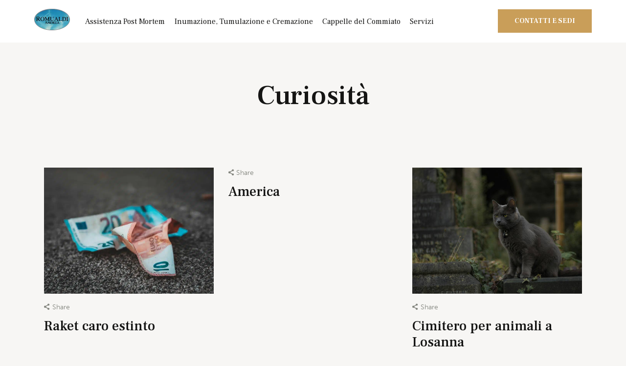

--- FILE ---
content_type: text/html; charset=UTF-8
request_url: https://www.romualdi.it/onoranze-funebri-valdinievole/curiosita/
body_size: 33737
content:
<!DOCTYPE html>
<html lang="it-IT" class="no-js scheme_default">

<head><meta charset="UTF-8"><script>if(navigator.userAgent.match(/MSIE|Internet Explorer/i)||navigator.userAgent.match(/Trident\/7\..*?rv:11/i)){var href=document.location.href;if(!href.match(/[?&]nowprocket/)){if(href.indexOf("?")==-1){if(href.indexOf("#")==-1){document.location.href=href+"?nowprocket=1"}else{document.location.href=href.replace("#","?nowprocket=1#")}}else{if(href.indexOf("#")==-1){document.location.href=href+"&nowprocket=1"}else{document.location.href=href.replace("#","&nowprocket=1#")}}}}</script><script>(()=>{class RocketLazyLoadScripts{constructor(){this.v="1.2.6",this.triggerEvents=["keydown","mousedown","mousemove","touchmove","touchstart","touchend","wheel"],this.userEventHandler=this.t.bind(this),this.touchStartHandler=this.i.bind(this),this.touchMoveHandler=this.o.bind(this),this.touchEndHandler=this.h.bind(this),this.clickHandler=this.u.bind(this),this.interceptedClicks=[],this.interceptedClickListeners=[],this.l(this),window.addEventListener("pageshow",(t=>{this.persisted=t.persisted,this.everythingLoaded&&this.m()})),this.CSPIssue=sessionStorage.getItem("rocketCSPIssue"),document.addEventListener("securitypolicyviolation",(t=>{this.CSPIssue||"script-src-elem"!==t.violatedDirective||"data"!==t.blockedURI||(this.CSPIssue=!0,sessionStorage.setItem("rocketCSPIssue",!0))})),document.addEventListener("DOMContentLoaded",(()=>{this.k()})),this.delayedScripts={normal:[],async:[],defer:[]},this.trash=[],this.allJQueries=[]}p(t){document.hidden?t.t():(this.triggerEvents.forEach((e=>window.addEventListener(e,t.userEventHandler,{passive:!0}))),window.addEventListener("touchstart",t.touchStartHandler,{passive:!0}),window.addEventListener("mousedown",t.touchStartHandler),document.addEventListener("visibilitychange",t.userEventHandler))}_(){this.triggerEvents.forEach((t=>window.removeEventListener(t,this.userEventHandler,{passive:!0}))),document.removeEventListener("visibilitychange",this.userEventHandler)}i(t){"HTML"!==t.target.tagName&&(window.addEventListener("touchend",this.touchEndHandler),window.addEventListener("mouseup",this.touchEndHandler),window.addEventListener("touchmove",this.touchMoveHandler,{passive:!0}),window.addEventListener("mousemove",this.touchMoveHandler),t.target.addEventListener("click",this.clickHandler),this.L(t.target,!0),this.S(t.target,"onclick","rocket-onclick"),this.C())}o(t){window.removeEventListener("touchend",this.touchEndHandler),window.removeEventListener("mouseup",this.touchEndHandler),window.removeEventListener("touchmove",this.touchMoveHandler,{passive:!0}),window.removeEventListener("mousemove",this.touchMoveHandler),t.target.removeEventListener("click",this.clickHandler),this.L(t.target,!1),this.S(t.target,"rocket-onclick","onclick"),this.M()}h(){window.removeEventListener("touchend",this.touchEndHandler),window.removeEventListener("mouseup",this.touchEndHandler),window.removeEventListener("touchmove",this.touchMoveHandler,{passive:!0}),window.removeEventListener("mousemove",this.touchMoveHandler)}u(t){t.target.removeEventListener("click",this.clickHandler),this.L(t.target,!1),this.S(t.target,"rocket-onclick","onclick"),this.interceptedClicks.push(t),t.preventDefault(),t.stopPropagation(),t.stopImmediatePropagation(),this.M()}O(){window.removeEventListener("touchstart",this.touchStartHandler,{passive:!0}),window.removeEventListener("mousedown",this.touchStartHandler),this.interceptedClicks.forEach((t=>{t.target.dispatchEvent(new MouseEvent("click",{view:t.view,bubbles:!0,cancelable:!0}))}))}l(t){EventTarget.prototype.addEventListenerWPRocketBase=EventTarget.prototype.addEventListener,EventTarget.prototype.addEventListener=function(e,i,o){"click"!==e||t.windowLoaded||i===t.clickHandler||t.interceptedClickListeners.push({target:this,func:i,options:o}),(this||window).addEventListenerWPRocketBase(e,i,o)}}L(t,e){this.interceptedClickListeners.forEach((i=>{i.target===t&&(e?t.removeEventListener("click",i.func,i.options):t.addEventListener("click",i.func,i.options))})),t.parentNode!==document.documentElement&&this.L(t.parentNode,e)}D(){return new Promise((t=>{this.P?this.M=t:t()}))}C(){this.P=!0}M(){this.P=!1}S(t,e,i){t.hasAttribute&&t.hasAttribute(e)&&(event.target.setAttribute(i,event.target.getAttribute(e)),event.target.removeAttribute(e))}t(){this._(this),"loading"===document.readyState?document.addEventListener("DOMContentLoaded",this.R.bind(this)):this.R()}k(){let t=[];document.querySelectorAll("script[type=rocketlazyloadscript][data-rocket-src]").forEach((e=>{let i=e.getAttribute("data-rocket-src");if(i&&!i.startsWith("data:")){0===i.indexOf("//")&&(i=location.protocol+i);try{const o=new URL(i).origin;o!==location.origin&&t.push({src:o,crossOrigin:e.crossOrigin||"module"===e.getAttribute("data-rocket-type")})}catch(t){}}})),t=[...new Map(t.map((t=>[JSON.stringify(t),t]))).values()],this.T(t,"preconnect")}async R(){this.lastBreath=Date.now(),this.j(this),this.F(this),this.I(),this.W(),this.q(),await this.A(this.delayedScripts.normal),await this.A(this.delayedScripts.defer),await this.A(this.delayedScripts.async);try{await this.U(),await this.H(this),await this.J()}catch(t){console.error(t)}window.dispatchEvent(new Event("rocket-allScriptsLoaded")),this.everythingLoaded=!0,this.D().then((()=>{this.O()})),this.N()}W(){document.querySelectorAll("script[type=rocketlazyloadscript]").forEach((t=>{t.hasAttribute("data-rocket-src")?t.hasAttribute("async")&&!1!==t.async?this.delayedScripts.async.push(t):t.hasAttribute("defer")&&!1!==t.defer||"module"===t.getAttribute("data-rocket-type")?this.delayedScripts.defer.push(t):this.delayedScripts.normal.push(t):this.delayedScripts.normal.push(t)}))}async B(t){if(await this.G(),!0!==t.noModule||!("noModule"in HTMLScriptElement.prototype))return new Promise((e=>{let i;function o(){(i||t).setAttribute("data-rocket-status","executed"),e()}try{if(navigator.userAgent.indexOf("Firefox/")>0||""===navigator.vendor||this.CSPIssue)i=document.createElement("script"),[...t.attributes].forEach((t=>{let e=t.nodeName;"type"!==e&&("data-rocket-type"===e&&(e="type"),"data-rocket-src"===e&&(e="src"),i.setAttribute(e,t.nodeValue))})),t.text&&(i.text=t.text),i.hasAttribute("src")?(i.addEventListener("load",o),i.addEventListener("error",(function(){i.setAttribute("data-rocket-status","failed-network"),e()})),setTimeout((()=>{i.isConnected||e()}),1)):(i.text=t.text,o()),t.parentNode.replaceChild(i,t);else{const i=t.getAttribute("data-rocket-type"),s=t.getAttribute("data-rocket-src");i?(t.type=i,t.removeAttribute("data-rocket-type")):t.removeAttribute("type"),t.addEventListener("load",o),t.addEventListener("error",(i=>{this.CSPIssue&&i.target.src.startsWith("data:")?(console.log("WPRocket: data-uri blocked by CSP -> fallback"),t.removeAttribute("src"),this.B(t).then(e)):(t.setAttribute("data-rocket-status","failed-network"),e())})),s?(t.removeAttribute("data-rocket-src"),t.src=s):t.src="data:text/javascript;base64,"+window.btoa(unescape(encodeURIComponent(t.text)))}}catch(i){t.setAttribute("data-rocket-status","failed-transform"),e()}}));t.setAttribute("data-rocket-status","skipped")}async A(t){const e=t.shift();return e&&e.isConnected?(await this.B(e),this.A(t)):Promise.resolve()}q(){this.T([...this.delayedScripts.normal,...this.delayedScripts.defer,...this.delayedScripts.async],"preload")}T(t,e){var i=document.createDocumentFragment();t.forEach((t=>{const o=t.getAttribute&&t.getAttribute("data-rocket-src")||t.src;if(o&&!o.startsWith("data:")){const s=document.createElement("link");s.href=o,s.rel=e,"preconnect"!==e&&(s.as="script"),t.getAttribute&&"module"===t.getAttribute("data-rocket-type")&&(s.crossOrigin=!0),t.crossOrigin&&(s.crossOrigin=t.crossOrigin),t.integrity&&(s.integrity=t.integrity),i.appendChild(s),this.trash.push(s)}})),document.head.appendChild(i)}j(t){let e={};function i(i,o){return e[o].eventsToRewrite.indexOf(i)>=0&&!t.everythingLoaded?"rocket-"+i:i}function o(t,o){!function(t){e[t]||(e[t]={originalFunctions:{add:t.addEventListener,remove:t.removeEventListener},eventsToRewrite:[]},t.addEventListener=function(){arguments[0]=i(arguments[0],t),e[t].originalFunctions.add.apply(t,arguments)},t.removeEventListener=function(){arguments[0]=i(arguments[0],t),e[t].originalFunctions.remove.apply(t,arguments)})}(t),e[t].eventsToRewrite.push(o)}function s(e,i){let o=e[i];e[i]=null,Object.defineProperty(e,i,{get:()=>o||function(){},set(s){t.everythingLoaded?o=s:e["rocket"+i]=o=s}})}o(document,"DOMContentLoaded"),o(window,"DOMContentLoaded"),o(window,"load"),o(window,"pageshow"),o(document,"readystatechange"),s(document,"onreadystatechange"),s(window,"onload"),s(window,"onpageshow");try{Object.defineProperty(document,"readyState",{get:()=>t.rocketReadyState,set(e){t.rocketReadyState=e},configurable:!0}),document.readyState="loading"}catch(t){console.log("WPRocket DJE readyState conflict, bypassing")}}F(t){let e;function i(e){return t.everythingLoaded?e:e.split(" ").map((t=>"load"===t||0===t.indexOf("load.")?"rocket-jquery-load":t)).join(" ")}function o(o){function s(t){const e=o.fn[t];o.fn[t]=o.fn.init.prototype[t]=function(){return this[0]===window&&("string"==typeof arguments[0]||arguments[0]instanceof String?arguments[0]=i(arguments[0]):"object"==typeof arguments[0]&&Object.keys(arguments[0]).forEach((t=>{const e=arguments[0][t];delete arguments[0][t],arguments[0][i(t)]=e}))),e.apply(this,arguments),this}}o&&o.fn&&!t.allJQueries.includes(o)&&(o.fn.ready=o.fn.init.prototype.ready=function(e){return t.domReadyFired?e.bind(document)(o):document.addEventListener("rocket-DOMContentLoaded",(()=>e.bind(document)(o))),o([])},s("on"),s("one"),t.allJQueries.push(o)),e=o}o(window.jQuery),Object.defineProperty(window,"jQuery",{get:()=>e,set(t){o(t)}})}async H(t){const e=document.querySelector("script[data-webpack]");e&&(await async function(){return new Promise((t=>{e.addEventListener("load",t),e.addEventListener("error",t)}))}(),await t.K(),await t.H(t))}async U(){this.domReadyFired=!0;try{document.readyState="interactive"}catch(t){}await this.G(),document.dispatchEvent(new Event("rocket-readystatechange")),await this.G(),document.rocketonreadystatechange&&document.rocketonreadystatechange(),await this.G(),document.dispatchEvent(new Event("rocket-DOMContentLoaded")),await this.G(),window.dispatchEvent(new Event("rocket-DOMContentLoaded"))}async J(){try{document.readyState="complete"}catch(t){}await this.G(),document.dispatchEvent(new Event("rocket-readystatechange")),await this.G(),document.rocketonreadystatechange&&document.rocketonreadystatechange(),await this.G(),window.dispatchEvent(new Event("rocket-load")),await this.G(),window.rocketonload&&window.rocketonload(),await this.G(),this.allJQueries.forEach((t=>t(window).trigger("rocket-jquery-load"))),await this.G();const t=new Event("rocket-pageshow");t.persisted=this.persisted,window.dispatchEvent(t),await this.G(),window.rocketonpageshow&&window.rocketonpageshow({persisted:this.persisted}),this.windowLoaded=!0}m(){document.onreadystatechange&&document.onreadystatechange(),window.onload&&window.onload(),window.onpageshow&&window.onpageshow({persisted:this.persisted})}I(){const t=new Map;document.write=document.writeln=function(e){const i=document.currentScript;i||console.error("WPRocket unable to document.write this: "+e);const o=document.createRange(),s=i.parentElement;let n=t.get(i);void 0===n&&(n=i.nextSibling,t.set(i,n));const c=document.createDocumentFragment();o.setStart(c,0),c.appendChild(o.createContextualFragment(e)),s.insertBefore(c,n)}}async G(){Date.now()-this.lastBreath>45&&(await this.K(),this.lastBreath=Date.now())}async K(){return document.hidden?new Promise((t=>setTimeout(t))):new Promise((t=>requestAnimationFrame(t)))}N(){this.trash.forEach((t=>t.remove()))}static run(){const t=new RocketLazyLoadScripts;t.p(t)}}RocketLazyLoadScripts.run()})();</script>
				
					<meta name="viewport" content="width=device-width, initial-scale=1">
		<meta name="format-detection" content="telephone=no">
		<link rel="profile" href="//gmpg.org/xfn/11">
		<meta name='robots' content='index, follow, max-image-preview:large, max-snippet:-1, max-video-preview:-1' />
<script data-minify="1" id="cookieyes" type="text/javascript" src="https://www.romualdi.it/wp-content/cache/min/1/client_data/98f76cf6b9159a4e9f93064b/script.js?ver=1762938038" defer></script><!-- Google tag (gtag.js) consent mode dataLayer added by Site Kit -->
<script type="text/javascript" id="google_gtagjs-js-consent-mode-data-layer">
/* <![CDATA[ */
window.dataLayer = window.dataLayer || [];function gtag(){dataLayer.push(arguments);}
gtag('consent', 'default', {"ad_personalization":"denied","ad_storage":"denied","ad_user_data":"denied","analytics_storage":"denied","functionality_storage":"denied","security_storage":"denied","personalization_storage":"denied","region":["AT","BE","BG","CH","CY","CZ","DE","DK","EE","ES","FI","FR","GB","GR","HR","HU","IE","IS","IT","LI","LT","LU","LV","MT","NL","NO","PL","PT","RO","SE","SI","SK"],"wait_for_update":500});
window._googlesitekitConsentCategoryMap = {"statistics":["analytics_storage"],"marketing":["ad_storage","ad_user_data","ad_personalization"],"functional":["functionality_storage","security_storage"],"preferences":["personalization_storage"]};
window._googlesitekitConsents = {"ad_personalization":"denied","ad_storage":"denied","ad_user_data":"denied","analytics_storage":"denied","functionality_storage":"denied","security_storage":"denied","personalization_storage":"denied","region":["AT","BE","BG","CH","CY","CZ","DE","DK","EE","ES","FI","FR","GB","GR","HR","HU","IE","IS","IT","LI","LT","LU","LV","MT","NL","NO","PL","PT","RO","SE","SI","SK"],"wait_for_update":500};
/* ]]> */
</script>
<!-- End Google tag (gtag.js) consent mode dataLayer added by Site Kit -->

	<!-- This site is optimized with the Yoast SEO plugin v23.1 - https://yoast.com/wordpress/plugins/seo/ -->
	<title>Curiosità - Romualdi Andrea</title><link rel="preload" data-rocket-preload as="style" href="https://fonts.googleapis.com/css?family=Roboto%3A100%2C100italic%2C200%2C200italic%2C300%2C300italic%2C400%2C400italic%2C500%2C500italic%2C600%2C600italic%2C700%2C700italic%2C800%2C800italic%2C900%2C900italic%7CRoboto%20Slab%3A100%2C100italic%2C200%2C200italic%2C300%2C300italic%2C400%2C400italic%2C500%2C500italic%2C600%2C600italic%2C700%2C700italic%2C800%2C800italic%2C900%2C900italic%7CFrank%20Ruhl%20Libre%3A100%2C100italic%2C200%2C200italic%2C300%2C300italic%2C400%2C400italic%2C500%2C500italic%2C600%2C600italic%2C700%2C700italic%2C800%2C800italic%2C900%2C900italic&#038;display=swap" /><link rel="stylesheet" href="https://fonts.googleapis.com/css?family=Roboto%3A100%2C100italic%2C200%2C200italic%2C300%2C300italic%2C400%2C400italic%2C500%2C500italic%2C600%2C600italic%2C700%2C700italic%2C800%2C800italic%2C900%2C900italic%7CRoboto%20Slab%3A100%2C100italic%2C200%2C200italic%2C300%2C300italic%2C400%2C400italic%2C500%2C500italic%2C600%2C600italic%2C700%2C700italic%2C800%2C800italic%2C900%2C900italic%7CFrank%20Ruhl%20Libre%3A100%2C100italic%2C200%2C200italic%2C300%2C300italic%2C400%2C400italic%2C500%2C500italic%2C600%2C600italic%2C700%2C700italic%2C800%2C800italic%2C900%2C900italic&#038;display=swap" media="print" onload="this.media='all'" /><noscript><link rel="stylesheet" href="https://fonts.googleapis.com/css?family=Roboto%3A100%2C100italic%2C200%2C200italic%2C300%2C300italic%2C400%2C400italic%2C500%2C500italic%2C600%2C600italic%2C700%2C700italic%2C800%2C800italic%2C900%2C900italic%7CRoboto%20Slab%3A100%2C100italic%2C200%2C200italic%2C300%2C300italic%2C400%2C400italic%2C500%2C500italic%2C600%2C600italic%2C700%2C700italic%2C800%2C800italic%2C900%2C900italic%7CFrank%20Ruhl%20Libre%3A100%2C100italic%2C200%2C200italic%2C300%2C300italic%2C400%2C400italic%2C500%2C500italic%2C600%2C600italic%2C700%2C700italic%2C800%2C800italic%2C900%2C900italic&#038;display=swap" /></noscript><link rel="preload" data-rocket-preload as="image" href="https://www.romualdi.it/wp-content/uploads/2024/06/edward-howell-rgcJWAxaubg-unsplash-890x664.jpg" fetchpriority="high">
	<link rel="canonical" href="https://www.romualdi.it/onoranze-funebri-valdinievole/curiosita/" />
	<link rel="next" href="https://www.romualdi.it/onoranze-funebri-valdinievole/curiosita/page/2/" />
	<meta property="og:locale" content="it_IT" />
	<meta property="og:type" content="article" />
	<meta property="og:title" content="Curiosità - Romualdi Andrea" />
	<meta property="og:url" content="https://www.romualdi.it/onoranze-funebri-valdinievole/curiosita/" />
	<meta property="og:site_name" content="Romualdi Andrea" />
	<meta property="og:image" content="https://www.romualdi.it/wp-content/uploads/2020/07/copertina-yoast.jpg" />
	<meta property="og:image:width" content="800" />
	<meta property="og:image:height" content="450" />
	<meta property="og:image:type" content="image/jpeg" />
	<script type="application/ld+json" class="yoast-schema-graph">{"@context":"https://schema.org","@graph":[{"@type":"CollectionPage","@id":"https://www.romualdi.it/onoranze-funebri-valdinievole/curiosita/","url":"https://www.romualdi.it/onoranze-funebri-valdinievole/curiosita/","name":"Curiosità - Romualdi Andrea","isPartOf":{"@id":"https://www.romualdi.it/#website"},"primaryImageOfPage":{"@id":"https://www.romualdi.it/onoranze-funebri-valdinievole/curiosita/#primaryimage"},"image":{"@id":"https://www.romualdi.it/onoranze-funebri-valdinievole/curiosita/#primaryimage"},"thumbnailUrl":"https://www.romualdi.it/wp-content/uploads/2024/06/sara-kurfess-untSDM2Hihg-unsplash-scaled.jpg","breadcrumb":{"@id":"https://www.romualdi.it/onoranze-funebri-valdinievole/curiosita/#breadcrumb"},"inLanguage":"it-IT"},{"@type":"ImageObject","inLanguage":"it-IT","@id":"https://www.romualdi.it/onoranze-funebri-valdinievole/curiosita/#primaryimage","url":"https://www.romualdi.it/wp-content/uploads/2024/06/sara-kurfess-untSDM2Hihg-unsplash-scaled.jpg","contentUrl":"https://www.romualdi.it/wp-content/uploads/2024/06/sara-kurfess-untSDM2Hihg-unsplash-scaled.jpg","width":2560,"height":1707},{"@type":"BreadcrumbList","@id":"https://www.romualdi.it/onoranze-funebri-valdinievole/curiosita/#breadcrumb","itemListElement":[{"@type":"ListItem","position":1,"name":"Home","item":"https://www.romualdi.it/"},{"@type":"ListItem","position":2,"name":"Curiosità"}]},{"@type":"WebSite","@id":"https://www.romualdi.it/#website","url":"https://www.romualdi.it/","name":"Romualdi Andrea","description":"Onoranze Funebri a Massa e Cozzile","publisher":{"@id":"https://www.romualdi.it/#organization"},"potentialAction":[{"@type":"SearchAction","target":{"@type":"EntryPoint","urlTemplate":"https://www.romualdi.it/?s={search_term_string}"},"query-input":"required name=search_term_string"}],"inLanguage":"it-IT"},{"@type":"Organization","@id":"https://www.romualdi.it/#organization","name":"Romualdi Andrea","url":"https://www.romualdi.it/","logo":{"@type":"ImageObject","inLanguage":"it-IT","@id":"https://www.romualdi.it/#/schema/logo/image/","url":"https://www.romualdi.it/wp-content/uploads/2020/07/logo.png","contentUrl":"https://www.romualdi.it/wp-content/uploads/2020/07/logo.png","width":145,"height":88,"caption":"Romualdi Andrea"},"image":{"@id":"https://www.romualdi.it/#/schema/logo/image/"}}]}</script>
	<!-- / Yoast SEO plugin. -->


<link rel='dns-prefetch' href='//www.googletagmanager.com' />
<link rel='dns-prefetch' href='//use.typekit.net' />
<link rel='dns-prefetch' href='//fonts.googleapis.com' />
<link href='https://fonts.gstatic.com' crossorigin rel='preconnect' />
<link rel="alternate" type="application/rss+xml" title="Romualdi Andrea &raquo; Feed" href="https://www.romualdi.it/feed/" />
<link rel="alternate" type="application/rss+xml" title="Romualdi Andrea &raquo; Curiosità Feed della categoria" href="https://www.romualdi.it/onoranze-funebri-valdinievole/curiosita/feed/" />
			<meta property="og:type" content="website" />
			<meta property="og:site_name" content="Romualdi Andrea" />
			<meta property="og:description" content="Onoranze Funebri a Massa e Cozzile" />
							<meta property="og:image" content="https://www.romualdi.it/wp-content/uploads/2020/07/logo.png" />
				<style id='wp-img-auto-sizes-contain-inline-css' type='text/css'>
img:is([sizes=auto i],[sizes^="auto," i]){contain-intrinsic-size:3000px 1500px}
/*# sourceURL=wp-img-auto-sizes-contain-inline-css */
</style>
<link data-minify="1" property="stylesheet" rel='stylesheet' id='trx_addons-icons-css' href='https://www.romualdi.it/wp-content/cache/min/1/wp-content/plugins/trx_addons/css/font-icons/css/trx_addons_icons.css?ver=1762938037' type='text/css' media='all' />
<link data-minify="1" property="stylesheet" rel='stylesheet' id='qw_extensions-icons-css' href='https://www.romualdi.it/wp-content/cache/min/1/wp-content/plugins/trx_addons/addons/qw-extension/css/font-icons/css/qw_extension_icons.css?ver=1762938037' type='text/css' media='all' />
<link data-minify="1" property="stylesheet" rel='stylesheet' id='beacon-font-museo-sans-css' href='https://www.romualdi.it/wp-content/cache/min/1/zfc0lca.css?ver=1762938038' type='text/css' media='all' />
<link property="stylesheet" rel='stylesheet' id='beacon-font-google_fonts-css' href='https://fonts.googleapis.com/css2?family=Frank+Ruhl+Libre:wght@300;400;500;700;900&#038;family=Lora:ital,wght@0,400;0,500;0,600;0,700;1,400;1,500;1,600;1,700&#038;subset=latin,latin-ext&#038;display=swap' type='text/css' media='all' />
<link data-minify="1" property="stylesheet" rel='stylesheet' id='beacon-fontello-css' href='https://www.romualdi.it/wp-content/cache/min/1/wp-content/themes/beacon/skins/default/css/font-icons/css/fontello.css?ver=1762938038' type='text/css' media='all' />
<style id='wp-emoji-styles-inline-css' type='text/css'>

	img.wp-smiley, img.emoji {
		display: inline !important;
		border: none !important;
		box-shadow: none !important;
		height: 1em !important;
		width: 1em !important;
		margin: 0 0.07em !important;
		vertical-align: -0.1em !important;
		background: none !important;
		padding: 0 !important;
	}
/*# sourceURL=wp-emoji-styles-inline-css */
</style>
<link property="stylesheet" rel='stylesheet' id='wp-block-library-css' href='https://www.romualdi.it/wp-includes/css/dist/block-library/style.min.css?ver=59e548176da2bc495c97adc6eb0570c4' type='text/css' media='all' />
<style id='global-styles-inline-css' type='text/css'>
:root{--wp--preset--aspect-ratio--square: 1;--wp--preset--aspect-ratio--4-3: 4/3;--wp--preset--aspect-ratio--3-4: 3/4;--wp--preset--aspect-ratio--3-2: 3/2;--wp--preset--aspect-ratio--2-3: 2/3;--wp--preset--aspect-ratio--16-9: 16/9;--wp--preset--aspect-ratio--9-16: 9/16;--wp--preset--color--black: #000000;--wp--preset--color--cyan-bluish-gray: #abb8c3;--wp--preset--color--white: #ffffff;--wp--preset--color--pale-pink: #f78da7;--wp--preset--color--vivid-red: #cf2e2e;--wp--preset--color--luminous-vivid-orange: #ff6900;--wp--preset--color--luminous-vivid-amber: #fcb900;--wp--preset--color--light-green-cyan: #7bdcb5;--wp--preset--color--vivid-green-cyan: #00d084;--wp--preset--color--pale-cyan-blue: #8ed1fc;--wp--preset--color--vivid-cyan-blue: #0693e3;--wp--preset--color--vivid-purple: #9b51e0;--wp--preset--color--bg-color: #F7F6F4;--wp--preset--color--bd-color: #D8D5D5;--wp--preset--color--text-dark: #151514;--wp--preset--color--text-light: #84867F;--wp--preset--color--text-link: #C99E59;--wp--preset--color--text-hover: #B79256;--wp--preset--color--text-link-2: #F75A2F;--wp--preset--color--text-hover-2: #EF4D20;--wp--preset--color--text-link-3: #BF9578;--wp--preset--color--text-hover-3: #AB8E7A;--wp--preset--gradient--vivid-cyan-blue-to-vivid-purple: linear-gradient(135deg,rgb(6,147,227) 0%,rgb(155,81,224) 100%);--wp--preset--gradient--light-green-cyan-to-vivid-green-cyan: linear-gradient(135deg,rgb(122,220,180) 0%,rgb(0,208,130) 100%);--wp--preset--gradient--luminous-vivid-amber-to-luminous-vivid-orange: linear-gradient(135deg,rgb(252,185,0) 0%,rgb(255,105,0) 100%);--wp--preset--gradient--luminous-vivid-orange-to-vivid-red: linear-gradient(135deg,rgb(255,105,0) 0%,rgb(207,46,46) 100%);--wp--preset--gradient--very-light-gray-to-cyan-bluish-gray: linear-gradient(135deg,rgb(238,238,238) 0%,rgb(169,184,195) 100%);--wp--preset--gradient--cool-to-warm-spectrum: linear-gradient(135deg,rgb(74,234,220) 0%,rgb(151,120,209) 20%,rgb(207,42,186) 40%,rgb(238,44,130) 60%,rgb(251,105,98) 80%,rgb(254,248,76) 100%);--wp--preset--gradient--blush-light-purple: linear-gradient(135deg,rgb(255,206,236) 0%,rgb(152,150,240) 100%);--wp--preset--gradient--blush-bordeaux: linear-gradient(135deg,rgb(254,205,165) 0%,rgb(254,45,45) 50%,rgb(107,0,62) 100%);--wp--preset--gradient--luminous-dusk: linear-gradient(135deg,rgb(255,203,112) 0%,rgb(199,81,192) 50%,rgb(65,88,208) 100%);--wp--preset--gradient--pale-ocean: linear-gradient(135deg,rgb(255,245,203) 0%,rgb(182,227,212) 50%,rgb(51,167,181) 100%);--wp--preset--gradient--electric-grass: linear-gradient(135deg,rgb(202,248,128) 0%,rgb(113,206,126) 100%);--wp--preset--gradient--midnight: linear-gradient(135deg,rgb(2,3,129) 0%,rgb(40,116,252) 100%);--wp--preset--font-size--small: 13px;--wp--preset--font-size--medium: 20px;--wp--preset--font-size--large: 36px;--wp--preset--font-size--x-large: 42px;--wp--preset--spacing--20: 0.44rem;--wp--preset--spacing--30: 0.67rem;--wp--preset--spacing--40: 1rem;--wp--preset--spacing--50: 1.5rem;--wp--preset--spacing--60: 2.25rem;--wp--preset--spacing--70: 3.38rem;--wp--preset--spacing--80: 5.06rem;--wp--preset--shadow--natural: 6px 6px 9px rgba(0, 0, 0, 0.2);--wp--preset--shadow--deep: 12px 12px 50px rgba(0, 0, 0, 0.4);--wp--preset--shadow--sharp: 6px 6px 0px rgba(0, 0, 0, 0.2);--wp--preset--shadow--outlined: 6px 6px 0px -3px rgb(255, 255, 255), 6px 6px rgb(0, 0, 0);--wp--preset--shadow--crisp: 6px 6px 0px rgb(0, 0, 0);}:where(.is-layout-flex){gap: 0.5em;}:where(.is-layout-grid){gap: 0.5em;}body .is-layout-flex{display: flex;}.is-layout-flex{flex-wrap: wrap;align-items: center;}.is-layout-flex > :is(*, div){margin: 0;}body .is-layout-grid{display: grid;}.is-layout-grid > :is(*, div){margin: 0;}:where(.wp-block-columns.is-layout-flex){gap: 2em;}:where(.wp-block-columns.is-layout-grid){gap: 2em;}:where(.wp-block-post-template.is-layout-flex){gap: 1.25em;}:where(.wp-block-post-template.is-layout-grid){gap: 1.25em;}.has-black-color{color: var(--wp--preset--color--black) !important;}.has-cyan-bluish-gray-color{color: var(--wp--preset--color--cyan-bluish-gray) !important;}.has-white-color{color: var(--wp--preset--color--white) !important;}.has-pale-pink-color{color: var(--wp--preset--color--pale-pink) !important;}.has-vivid-red-color{color: var(--wp--preset--color--vivid-red) !important;}.has-luminous-vivid-orange-color{color: var(--wp--preset--color--luminous-vivid-orange) !important;}.has-luminous-vivid-amber-color{color: var(--wp--preset--color--luminous-vivid-amber) !important;}.has-light-green-cyan-color{color: var(--wp--preset--color--light-green-cyan) !important;}.has-vivid-green-cyan-color{color: var(--wp--preset--color--vivid-green-cyan) !important;}.has-pale-cyan-blue-color{color: var(--wp--preset--color--pale-cyan-blue) !important;}.has-vivid-cyan-blue-color{color: var(--wp--preset--color--vivid-cyan-blue) !important;}.has-vivid-purple-color{color: var(--wp--preset--color--vivid-purple) !important;}.has-black-background-color{background-color: var(--wp--preset--color--black) !important;}.has-cyan-bluish-gray-background-color{background-color: var(--wp--preset--color--cyan-bluish-gray) !important;}.has-white-background-color{background-color: var(--wp--preset--color--white) !important;}.has-pale-pink-background-color{background-color: var(--wp--preset--color--pale-pink) !important;}.has-vivid-red-background-color{background-color: var(--wp--preset--color--vivid-red) !important;}.has-luminous-vivid-orange-background-color{background-color: var(--wp--preset--color--luminous-vivid-orange) !important;}.has-luminous-vivid-amber-background-color{background-color: var(--wp--preset--color--luminous-vivid-amber) !important;}.has-light-green-cyan-background-color{background-color: var(--wp--preset--color--light-green-cyan) !important;}.has-vivid-green-cyan-background-color{background-color: var(--wp--preset--color--vivid-green-cyan) !important;}.has-pale-cyan-blue-background-color{background-color: var(--wp--preset--color--pale-cyan-blue) !important;}.has-vivid-cyan-blue-background-color{background-color: var(--wp--preset--color--vivid-cyan-blue) !important;}.has-vivid-purple-background-color{background-color: var(--wp--preset--color--vivid-purple) !important;}.has-black-border-color{border-color: var(--wp--preset--color--black) !important;}.has-cyan-bluish-gray-border-color{border-color: var(--wp--preset--color--cyan-bluish-gray) !important;}.has-white-border-color{border-color: var(--wp--preset--color--white) !important;}.has-pale-pink-border-color{border-color: var(--wp--preset--color--pale-pink) !important;}.has-vivid-red-border-color{border-color: var(--wp--preset--color--vivid-red) !important;}.has-luminous-vivid-orange-border-color{border-color: var(--wp--preset--color--luminous-vivid-orange) !important;}.has-luminous-vivid-amber-border-color{border-color: var(--wp--preset--color--luminous-vivid-amber) !important;}.has-light-green-cyan-border-color{border-color: var(--wp--preset--color--light-green-cyan) !important;}.has-vivid-green-cyan-border-color{border-color: var(--wp--preset--color--vivid-green-cyan) !important;}.has-pale-cyan-blue-border-color{border-color: var(--wp--preset--color--pale-cyan-blue) !important;}.has-vivid-cyan-blue-border-color{border-color: var(--wp--preset--color--vivid-cyan-blue) !important;}.has-vivid-purple-border-color{border-color: var(--wp--preset--color--vivid-purple) !important;}.has-vivid-cyan-blue-to-vivid-purple-gradient-background{background: var(--wp--preset--gradient--vivid-cyan-blue-to-vivid-purple) !important;}.has-light-green-cyan-to-vivid-green-cyan-gradient-background{background: var(--wp--preset--gradient--light-green-cyan-to-vivid-green-cyan) !important;}.has-luminous-vivid-amber-to-luminous-vivid-orange-gradient-background{background: var(--wp--preset--gradient--luminous-vivid-amber-to-luminous-vivid-orange) !important;}.has-luminous-vivid-orange-to-vivid-red-gradient-background{background: var(--wp--preset--gradient--luminous-vivid-orange-to-vivid-red) !important;}.has-very-light-gray-to-cyan-bluish-gray-gradient-background{background: var(--wp--preset--gradient--very-light-gray-to-cyan-bluish-gray) !important;}.has-cool-to-warm-spectrum-gradient-background{background: var(--wp--preset--gradient--cool-to-warm-spectrum) !important;}.has-blush-light-purple-gradient-background{background: var(--wp--preset--gradient--blush-light-purple) !important;}.has-blush-bordeaux-gradient-background{background: var(--wp--preset--gradient--blush-bordeaux) !important;}.has-luminous-dusk-gradient-background{background: var(--wp--preset--gradient--luminous-dusk) !important;}.has-pale-ocean-gradient-background{background: var(--wp--preset--gradient--pale-ocean) !important;}.has-electric-grass-gradient-background{background: var(--wp--preset--gradient--electric-grass) !important;}.has-midnight-gradient-background{background: var(--wp--preset--gradient--midnight) !important;}.has-small-font-size{font-size: var(--wp--preset--font-size--small) !important;}.has-medium-font-size{font-size: var(--wp--preset--font-size--medium) !important;}.has-large-font-size{font-size: var(--wp--preset--font-size--large) !important;}.has-x-large-font-size{font-size: var(--wp--preset--font-size--x-large) !important;}
/*# sourceURL=global-styles-inline-css */
</style>

<style id='classic-theme-styles-inline-css' type='text/css'>
/*! This file is auto-generated */
.wp-block-button__link{color:#fff;background-color:#32373c;border-radius:9999px;box-shadow:none;text-decoration:none;padding:calc(.667em + 2px) calc(1.333em + 2px);font-size:1.125em}.wp-block-file__button{background:#32373c;color:#fff;text-decoration:none}
/*# sourceURL=/wp-includes/css/classic-themes.min.css */
</style>
<link property="stylesheet" rel='stylesheet' id='magnific-popup-css' href='https://www.romualdi.it/wp-content/plugins/trx_addons/js/magnific/magnific-popup.min.css' type='text/css' media='all' />
<link data-minify="1" property="stylesheet" rel='stylesheet' id='trx_addons-css' href='https://www.romualdi.it/wp-content/cache/background-css/www.romualdi.it/wp-content/cache/min/1/wp-content/plugins/trx_addons/css/__styles.css?ver=1762938038&wpr_t=1770118813' type='text/css' media='all' />
<link data-minify="1" property="stylesheet" rel='stylesheet' id='trx_addons-animations-css' href='https://www.romualdi.it/wp-content/cache/min/1/wp-content/plugins/trx_addons/css/trx_addons.animations.css?ver=1762938038' type='text/css' media='all' />
<link property="stylesheet" rel='stylesheet' id='chld_thm_cfg_child-css' href='https://www.romualdi.it/wp-content/themes/beacon-child/style.css?ver=2.0.1718702954' type='text/css' media='all' />
<link data-minify="1" property="stylesheet" rel='stylesheet' id='trx_addons-mouse-helper-css' href='https://www.romualdi.it/wp-content/cache/min/1/wp-content/plugins/trx_addons/addons/mouse-helper/mouse-helper.css?ver=1762938038' type='text/css' media='all' />
<link data-minify="1" property="stylesheet" rel='stylesheet' id='elementor-icons-css' href='https://www.romualdi.it/wp-content/cache/min/1/wp-content/plugins/elementor/assets/lib/eicons/css/elementor-icons.min.css?ver=1762938038' type='text/css' media='all' />
<link property="stylesheet" rel='stylesheet' id='elementor-frontend-css' href='https://www.romualdi.it/wp-content/plugins/elementor/assets/css/frontend.min.css?ver=3.23.2' type='text/css' media='all' />
<style id='elementor-frontend-inline-css' type='text/css'>
.elementor-kit-15{--e-global-color-primary:#6EC1E4;--e-global-color-secondary:#54595F;--e-global-color-text:#7A7A7A;--e-global-color-accent:#61CE70;--e-global-color-61c01e98:#4054B2;--e-global-color-69bf31ed:#23A455;--e-global-color-7a1ccbe5:#000;--e-global-color-13ed1179:#FFF;--e-global-typography-primary-font-family:"Roboto";--e-global-typography-primary-font-weight:600;--e-global-typography-secondary-font-family:"Roboto Slab";--e-global-typography-secondary-font-weight:400;--e-global-typography-text-font-family:"Roboto";--e-global-typography-text-font-weight:400;--e-global-typography-accent-font-family:"Roboto";--e-global-typography-accent-font-weight:500;}.elementor-section.elementor-section-boxed > .elementor-container{max-width:1320px;}.e-con{--container-max-width:1320px;}.elementor-widget:not(:last-child){margin-block-end:0px;}.elementor-element{--widgets-spacing:0px 0px;}{}.sc_layouts_title_caption{display:var(--page-title-display);}@media(max-width:1024px){.elementor-section.elementor-section-boxed > .elementor-container{max-width:1024px;}.e-con{--container-max-width:1024px;}}@media(max-width:767px){.elementor-section.elementor-section-boxed > .elementor-container{max-width:767px;}.e-con{--container-max-width:767px;}}
/*# sourceURL=elementor-frontend-inline-css */
</style>
<link data-minify="1" property="stylesheet" rel='stylesheet' id='swiper-css' href='https://www.romualdi.it/wp-content/cache/min/1/wp-content/plugins/elementor/assets/lib/swiper/v8/css/swiper.min.css?ver=1762938038' type='text/css' media='all' />


<style id="elementor-post-20251">.elementor-20251 .elementor-element.elementor-element-74c6092 > .elementor-container > .elementor-column > .elementor-widget-wrap{align-content:center;align-items:center;}.elementor-20251 .elementor-element.elementor-element-74c6092:not(.elementor-motion-effects-element-type-background), .elementor-20251 .elementor-element.elementor-element-74c6092 > .elementor-motion-effects-container > .elementor-motion-effects-layer{background-color:#FFFFFF;}.elementor-20251 .elementor-element.elementor-element-74c6092 .trx_addons_bg_text{z-index:0;}.elementor-20251 .elementor-element.elementor-element-74c6092 .trx_addons_bg_text.trx_addons_marquee_wrap:not(.trx_addons_marquee_reverse) .trx_addons_marquee_element{padding-right:50px;}.elementor-20251 .elementor-element.elementor-element-74c6092 .trx_addons_bg_text.trx_addons_marquee_wrap.trx_addons_marquee_reverse .trx_addons_marquee_element{padding-left:50px;}.elementor-20251 .elementor-element.elementor-element-74c6092{transition:background 0.3s, border 0.3s, border-radius 0.3s, box-shadow 0.3s;padding:7px 70px 7px 70px;}.elementor-20251 .elementor-element.elementor-element-74c6092 > .elementor-background-overlay{transition:background 0.3s, border-radius 0.3s, opacity 0.3s;}.elementor-20251 .elementor-element.elementor-element-2433a6b .logo_image{max-height:90px;}.elementor-20251 .elementor-element.elementor-element-2433a6b > .elementor-widget-container{margin:-3px 0px 3px 0px;}.elementor-20251 .elementor-element.elementor-element-8762e15 > .elementor-widget-container{padding:4px 0px 0px 0px;}.elementor-20251 .elementor-element.elementor-element-771dbe8 > .elementor-widget-container{margin:0px 12px 0px 0px;}.elementor-20251 .elementor-element.elementor-element-e13a3e1 > .elementor-widget-container{margin:0px 12px 0px 0px;}.elementor-20251 .elementor-element.elementor-element-bb59a7d > .elementor-container > .elementor-column > .elementor-widget-wrap{align-content:center;align-items:center;}.elementor-20251 .elementor-element.elementor-element-bb59a7d:not(.elementor-motion-effects-element-type-background), .elementor-20251 .elementor-element.elementor-element-bb59a7d > .elementor-motion-effects-container > .elementor-motion-effects-layer{background-color:#FFFFFF;}.elementor-20251 .elementor-element.elementor-element-bb59a7d .trx_addons_bg_text{z-index:0;}.elementor-20251 .elementor-element.elementor-element-bb59a7d .trx_addons_bg_text.trx_addons_marquee_wrap:not(.trx_addons_marquee_reverse) .trx_addons_marquee_element{padding-right:50px;}.elementor-20251 .elementor-element.elementor-element-bb59a7d .trx_addons_bg_text.trx_addons_marquee_wrap.trx_addons_marquee_reverse .trx_addons_marquee_element{padding-left:50px;}.elementor-20251 .elementor-element.elementor-element-bb59a7d{transition:background 0.3s, border 0.3s, border-radius 0.3s, box-shadow 0.3s;padding:7px 70px 7px 70px;}.elementor-20251 .elementor-element.elementor-element-bb59a7d > .elementor-background-overlay{transition:background 0.3s, border-radius 0.3s, opacity 0.3s;}.elementor-20251 .elementor-element.elementor-element-5e341a3 .logo_image{max-height:90px;}.elementor-20251 .elementor-element.elementor-element-5e341a3 > .elementor-widget-container{margin:-3px 0px 3px 0px;}.elementor-20251 .elementor-element.elementor-element-7312c46 > .elementor-widget-container{margin:0px 0px 0px 10px;padding:0px 0px 0px 0px;}.elementor-20251 .elementor-element.elementor-element-8233b46 > .elementor-widget-container{margin:0px 0px 0px 10px;}.elementor-20251 .elementor-element.elementor-element-3b9f05e1 > .elementor-container > .elementor-column > .elementor-widget-wrap{align-content:center;align-items:center;}.elementor-20251 .elementor-element.elementor-element-3b9f05e1 .trx_addons_bg_text{z-index:0;}.elementor-20251 .elementor-element.elementor-element-3b9f05e1 .trx_addons_bg_text.trx_addons_marquee_wrap:not(.trx_addons_marquee_reverse) .trx_addons_marquee_element{padding-right:50px;}.elementor-20251 .elementor-element.elementor-element-3b9f05e1 .trx_addons_bg_text.trx_addons_marquee_wrap.trx_addons_marquee_reverse .trx_addons_marquee_element{padding-left:50px;}.elementor-20251 .elementor-element.elementor-element-74b0230a{--spacer-size:60px;}.elementor-20251 .elementor-element.elementor-element-7cf12105{--spacer-size:23px;}.elementor-20251 .elementor-element.elementor-element-4cc2e077 .elementor-icon-wrapper{text-align:center;}.elementor-20251 .elementor-element.elementor-element-4cc2e077 .elementor-icon{font-size:15px;}.elementor-20251 .elementor-element.elementor-element-4cc2e077 .elementor-icon svg{height:15px;}.elementor-20251 .elementor-element.elementor-element-71cefbf6{--spacer-size:120px;}.trx-addons-layout--edit-mode .trx-addons-layout__inner{background-color:var(--theme-color-bg_color);}.trx-addons-layout--single-preview .trx-addons-layout__inner{background-color:var(--theme-color-bg_color);}@media(max-width:1024px){.elementor-20251 .elementor-element.elementor-element-74c6092{padding:20px 20px 20px 20px;}.elementor-20251 .elementor-element.elementor-element-8762e15 > .elementor-widget-container{padding:4px 0px 0px 0px;}.elementor-20251 .elementor-element.elementor-element-b45fac3 > .elementor-widget-container{margin:0px 0px 0px 0px;}.elementor-20251 .elementor-element.elementor-element-bb59a7d{padding:5px 0px 5px 0px;}.elementor-20251 .elementor-element.elementor-element-7312c46 > .elementor-widget-container{margin:0px 0px 0px 5px;padding:0px 0px 0px 0px;}.elementor-20251 .elementor-element.elementor-element-8233b46 > .elementor-widget-container{margin:0px 0px 0px 5px;}.elementor-20251 .elementor-element.elementor-element-74b0230a{--spacer-size:30px;}.elementor-20251 .elementor-element.elementor-element-7cf12105{--spacer-size:20px;}.elementor-20251 .elementor-element.elementor-element-4cc2e077 .elementor-icon{font-size:14px;}.elementor-20251 .elementor-element.elementor-element-4cc2e077 .elementor-icon svg{height:14px;}.elementor-20251 .elementor-element.elementor-element-71cefbf6{--spacer-size:80px;}}@media(max-width:767px){.elementor-20251 .elementor-element.elementor-element-74c6092{padding:15px 15px 15px 15px;}.elementor-20251 .elementor-element.elementor-element-0e773b2{width:100%;}.elementor-20251 .elementor-element.elementor-element-0e773b2.elementor-column > .elementor-widget-wrap{justify-content:space-between;}.elementor-20251 .elementor-element.elementor-element-8762e15 > .elementor-widget-container{margin:0px -19px 0px 0px;}.elementor-20251 .elementor-element.elementor-element-bb59a7d{padding:5px 0px 5px 0px;}.elementor-20251 .elementor-element.elementor-element-1bcc4d8{width:50%;}.elementor-20251 .elementor-element.elementor-element-1bcc4d8.elementor-column > .elementor-widget-wrap{justify-content:space-between;}.elementor-20251 .elementor-element.elementor-element-5e341a3 .logo_image{max-height:65px;}.elementor-20251 .elementor-element.elementor-element-5e341a3 > .elementor-widget-container{margin:0px 0px 0px 0px;}.elementor-20251 .elementor-element.elementor-element-5e4f355{width:50%;}.elementor-20251 .elementor-element.elementor-element-7312c46 > .elementor-widget-container{margin:0px 0px 0px 5px;padding:0px 0px 0px 0px;}.elementor-20251 .elementor-element.elementor-element-7cf12105{--spacer-size:10px;}.elementor-20251 .elementor-element.elementor-element-4cc2e077 .elementor-icon{font-size:12px;}.elementor-20251 .elementor-element.elementor-element-4cc2e077 .elementor-icon svg{height:12px;}.elementor-20251 .elementor-element.elementor-element-71cefbf6{--spacer-size:60px;}}@media(min-width:768px){.elementor-20251 .elementor-element.elementor-element-0e773b2{width:65%;}.elementor-20251 .elementor-element.elementor-element-a4792c5{width:35%;}.elementor-20251 .elementor-element.elementor-element-1bcc4d8{width:50%;}.elementor-20251 .elementor-element.elementor-element-5e4f355{width:50%;}}@media(max-width:1024px) and (min-width:768px){.elementor-20251 .elementor-element.elementor-element-0e773b2{width:74%;}.elementor-20251 .elementor-element.elementor-element-a4792c5{width:26%;}.elementor-20251 .elementor-element.elementor-element-1bcc4d8{width:50%;}.elementor-20251 .elementor-element.elementor-element-5e4f355{width:50%;}}</style>
<style id="elementor-post-8821">.elementor-8821 .elementor-element.elementor-element-36cd66c0 .trx_addons_bg_text{z-index:0;}.elementor-8821 .elementor-element.elementor-element-36cd66c0 .trx_addons_bg_text.trx_addons_marquee_wrap:not(.trx_addons_marquee_reverse) .trx_addons_marquee_element{padding-right:50px;}.elementor-8821 .elementor-element.elementor-element-36cd66c0 .trx_addons_bg_text.trx_addons_marquee_wrap.trx_addons_marquee_reverse .trx_addons_marquee_element{padding-left:50px;}.elementor-8821 .elementor-element.elementor-element-8e9532a iframe{height:753px;}.elementor-8821 .elementor-element.elementor-element-15209b7b .trx_addons_bg_text{z-index:0;}.elementor-8821 .elementor-element.elementor-element-15209b7b .trx_addons_bg_text.trx_addons_marquee_wrap:not(.trx_addons_marquee_reverse) .trx_addons_marquee_element{padding-right:50px;}.elementor-8821 .elementor-element.elementor-element-15209b7b .trx_addons_bg_text.trx_addons_marquee_wrap.trx_addons_marquee_reverse .trx_addons_marquee_element{padding-left:50px;}.elementor-8821 .elementor-element.elementor-element-671b7a29:not(.elementor-motion-effects-element-type-background) > .elementor-widget-wrap, .elementor-8821 .elementor-element.elementor-element-671b7a29 > .elementor-widget-wrap > .elementor-motion-effects-container > .elementor-motion-effects-layer{background-color:#FFFFFF;}.elementor-8821 .elementor-element.elementor-element-671b7a29 > .elementor-element-populated{transition:background 0.3s, border 0.3s, border-radius 0.3s, box-shadow 0.3s;}.elementor-8821 .elementor-element.elementor-element-671b7a29 > .elementor-element-populated > .elementor-background-overlay{transition:background 0.3s, border-radius 0.3s, opacity 0.3s;}.elementor-8821 .elementor-element.elementor-element-671b7a29 > .elementor-element-populated.elementor-column-wrap{padding:67px 60px 62px 60px;}.elementor-8821 .elementor-element.elementor-element-671b7a29 > .elementor-element-populated.elementor-widget-wrap{padding:67px 60px 62px 60px;}.elementor-8821 .elementor-element.elementor-element-7190477b .sc_item_title_text{-webkit-text-stroke-width:0px;}.elementor-8821 .elementor-element.elementor-element-7190477b .sc_item_title_text2{-webkit-text-stroke-width:0px;}.elementor-8821 .elementor-element.elementor-element-4e65ad92{--spacer-size:28px;}.elementor-8821 .elementor-element.elementor-element-9d98016:not(.elementor-motion-effects-element-type-background), .elementor-8821 .elementor-element.elementor-element-9d98016 > .elementor-motion-effects-container > .elementor-motion-effects-layer{background-color:#0C0D09;}.elementor-8821 .elementor-element.elementor-element-9d98016 .trx_addons_bg_text{z-index:0;}.elementor-8821 .elementor-element.elementor-element-9d98016 .trx_addons_bg_text.trx_addons_marquee_wrap:not(.trx_addons_marquee_reverse) .trx_addons_marquee_element{padding-right:50px;}.elementor-8821 .elementor-element.elementor-element-9d98016 .trx_addons_bg_text.trx_addons_marquee_wrap.trx_addons_marquee_reverse .trx_addons_marquee_element{padding-left:50px;}.elementor-8821 .elementor-element.elementor-element-9d98016{transition:background 0.3s, border 0.3s, border-radius 0.3s, box-shadow 0.3s;}.elementor-8821 .elementor-element.elementor-element-9d98016 > .elementor-background-overlay{transition:background 0.3s, border-radius 0.3s, opacity 0.3s;}.elementor-8821 .elementor-element.elementor-element-5529474{--spacer-size:30px;}.elementor-8821 .elementor-element.elementor-element-c936149{--spacer-size:30px;}.elementor-8821 .elementor-element.elementor-element-173beab:not(.elementor-motion-effects-element-type-background), .elementor-8821 .elementor-element.elementor-element-173beab > .elementor-motion-effects-container > .elementor-motion-effects-layer{background-color:#0C0D09;}.elementor-8821 .elementor-element.elementor-element-173beab .trx_addons_bg_text{z-index:0;}.elementor-8821 .elementor-element.elementor-element-173beab .trx_addons_bg_text.trx_addons_marquee_wrap:not(.trx_addons_marquee_reverse) .trx_addons_marquee_element{padding-right:50px;}.elementor-8821 .elementor-element.elementor-element-173beab .trx_addons_bg_text.trx_addons_marquee_wrap.trx_addons_marquee_reverse .trx_addons_marquee_element{padding-left:50px;}.elementor-8821 .elementor-element.elementor-element-173beab{transition:background 0.3s, border 0.3s, border-radius 0.3s, box-shadow 0.3s;padding:0px 0px 0px 0px;}.elementor-8821 .elementor-element.elementor-element-173beab > .elementor-background-overlay{transition:background 0.3s, border-radius 0.3s, opacity 0.3s;}.elementor-8821 .elementor-element.elementor-element-73c3179 .sc_item_title_text{-webkit-text-stroke-width:0px;}.elementor-8821 .elementor-element.elementor-element-73c3179 .sc_item_title_text2{-webkit-text-stroke-width:0px;}.elementor-8821 .elementor-element.elementor-element-0b752fe{--spacer-size:6px;}.elementor-8821 .elementor-element.elementor-element-2016bf7 .sc_item_title_text{-webkit-text-stroke-width:0px;}.elementor-8821 .elementor-element.elementor-element-2016bf7 .sc_item_title_text2{-webkit-text-stroke-width:0px;}.elementor-8821 .elementor-element.elementor-element-88b0031{--spacer-size:6px;}.elementor-8821 .elementor-element.elementor-element-b2bd533 .sc_item_title_text{-webkit-text-stroke-width:0px;}.elementor-8821 .elementor-element.elementor-element-b2bd533 .sc_item_title_text2{-webkit-text-stroke-width:0px;}.elementor-8821 .elementor-element.elementor-element-740b8cd{--spacer-size:6px;}.elementor-8821 .elementor-element.elementor-element-34b79be{font-family:"Frank Ruhl Libre", Sans-serif;}.elementor-8821 .elementor-element.elementor-element-28807d0 .sc_item_title_text{-webkit-text-stroke-width:0px;}.elementor-8821 .elementor-element.elementor-element-28807d0 .sc_item_title_text2{-webkit-text-stroke-width:0px;}.elementor-8821 .elementor-element.elementor-element-bc49d6a{--spacer-size:6px;}.elementor-8821 .elementor-element.elementor-element-38604f7 .elementor-repeater-item-cf1a2e5.elementor-social-icon{background-color:#000000;}.elementor-8821 .elementor-element.elementor-element-38604f7{--grid-template-columns:repeat(0, auto);--grid-column-gap:5px;--grid-row-gap:0px;}.elementor-8821 .elementor-element.elementor-element-38604f7 .elementor-widget-container{text-align:left;}.elementor-8821 .elementor-element.elementor-element-03123ac:not(.elementor-motion-effects-element-type-background), .elementor-8821 .elementor-element.elementor-element-03123ac > .elementor-motion-effects-container > .elementor-motion-effects-layer{background-color:#0C0D09;}.elementor-8821 .elementor-element.elementor-element-03123ac .trx_addons_bg_text{z-index:0;}.elementor-8821 .elementor-element.elementor-element-03123ac .trx_addons_bg_text.trx_addons_marquee_wrap:not(.trx_addons_marquee_reverse) .trx_addons_marquee_element{padding-right:50px;}.elementor-8821 .elementor-element.elementor-element-03123ac .trx_addons_bg_text.trx_addons_marquee_wrap.trx_addons_marquee_reverse .trx_addons_marquee_element{padding-left:50px;}.elementor-8821 .elementor-element.elementor-element-03123ac{transition:background 0.3s, border 0.3s, border-radius 0.3s, box-shadow 0.3s;padding:0px 0px 0px 0px;}.elementor-8821 .elementor-element.elementor-element-03123ac > .elementor-background-overlay{transition:background 0.3s, border-radius 0.3s, opacity 0.3s;}.elementor-8821 .elementor-element.elementor-element-3a02e91.elementor-column > .elementor-widget-wrap{justify-content:center;}.elementor-8821 .elementor-element.elementor-element-52f199d{--spacer-size:14px;}.elementor-8821 .elementor-element.elementor-element-5947434{--divider-border-style:solid;--divider-color:#323641;--divider-border-width:1px;}.elementor-8821 .elementor-element.elementor-element-5947434 .elementor-divider-separator{width:100%;}.elementor-8821 .elementor-element.elementor-element-5947434 .elementor-divider{padding-block-start:10px;padding-block-end:10px;}.elementor-8821 .elementor-element.elementor-element-33dc1c3{--spacer-size:14px;}.elementor-8821 .elementor-element.elementor-element-74af525{text-align:center;color:#96999F;font-size:0.94118em;width:auto;max-width:auto;}.elementor-8821 .elementor-element.elementor-element-cdd0793{--spacer-size:14px;}.trx-addons-layout--edit-mode .trx-addons-layout__inner{background-color:var(--theme-color-bg_color);}.trx-addons-layout--single-preview .trx-addons-layout__inner{background-color:var(--theme-color-bg_color);}@media(min-width:768px){.elementor-8821 .elementor-element.elementor-element-58c39164{width:65%;}.elementor-8821 .elementor-element.elementor-element-671b7a29{width:34.961%;}}@media(max-width:1024px) and (min-width:768px){.elementor-8821 .elementor-element.elementor-element-ecff610{width:50%;}.elementor-8821 .elementor-element.elementor-element-49a70a1{width:50%;}.elementor-8821 .elementor-element.elementor-element-b46512d{width:50%;}.elementor-8821 .elementor-element.elementor-element-0230d03{width:50%;}}@media(max-width:1024px){.elementor-8821 .elementor-element.elementor-element-671b7a29 > .elementor-element-populated.elementor-column-wrap{padding:40px 40px 40px 40px;}.elementor-8821 .elementor-element.elementor-element-671b7a29 > .elementor-element-populated.elementor-widget-wrap{padding:40px 40px 40px 40px;}}@media(max-width:767px){.elementor-8821 .elementor-element.elementor-element-8e9532a iframe{height:350px;}.elementor-8821 .elementor-element.elementor-element-15209b7b{margin-top:40px;margin-bottom:40px;}.elementor-8821 .elementor-element.elementor-element-671b7a29 > .elementor-element-populated.elementor-column-wrap{padding:10px 15px 54px 15px;}.elementor-8821 .elementor-element.elementor-element-671b7a29 > .elementor-element-populated.elementor-widget-wrap{padding:10px 15px 54px 15px;}.elementor-8821 .elementor-element.elementor-element-49a70a1{width:100%;}.elementor-8821 .elementor-element.elementor-element-49a70a1 > .elementor-element-populated{margin:20px 0px 0px 0px;--e-column-margin-right:0px;--e-column-margin-left:0px;}.elementor-8821 .elementor-element.elementor-element-b46512d{width:100%;}.elementor-8821 .elementor-element.elementor-element-b46512d > .elementor-element-populated{margin:20px 0px 0px 0px;--e-column-margin-right:0px;--e-column-margin-left:0px;}.elementor-8821 .elementor-element.elementor-element-0230d03 > .elementor-element-populated{margin:20px 0px 0px 0px;--e-column-margin-right:0px;--e-column-margin-left:0px;}.elementor-8821 .elementor-element.elementor-element-74af525{width:100%;max-width:100%;}.elementor-8821 .elementor-element.elementor-element-cdd0793{--spacer-size:10px;}}</style>
<link data-minify="1" property="stylesheet" rel='stylesheet' id='beacon-style-css' href='https://www.romualdi.it/wp-content/cache/min/1/wp-content/themes/beacon/style.css?ver=1762938038' type='text/css' media='all' />
<link property="stylesheet" rel='stylesheet' id='mediaelement-css' href='https://www.romualdi.it/wp-content/cache/background-css/www.romualdi.it/wp-includes/js/mediaelement/mediaelementplayer-legacy.min.css?ver=4.2.17&wpr_t=1770118814' type='text/css' media='all' />
<link property="stylesheet" rel='stylesheet' id='wp-mediaelement-css' href='https://www.romualdi.it/wp-includes/js/mediaelement/wp-mediaelement.min.css?ver=59e548176da2bc495c97adc6eb0570c4' type='text/css' media='all' />
<link data-minify="1" property="stylesheet" rel='stylesheet' id='beacon-skin-default-css' href='https://www.romualdi.it/wp-content/cache/background-css/www.romualdi.it/wp-content/cache/min/1/wp-content/themes/beacon/skins/default/css/style.css?ver=1762938038&wpr_t=1770118814' type='text/css' media='all' />
<link data-minify="1" property="stylesheet" rel='stylesheet' id='beacon-extra-skin-default-css' href='https://www.romualdi.it/wp-content/cache/min/1/wp-content/themes/beacon/skins/default/extra-style.css?ver=1762938038' type='text/css' media='all' />
<link data-minify="1" property="stylesheet" rel='stylesheet' id='beacon-plugins-css' href='https://www.romualdi.it/wp-content/cache/min/1/wp-content/themes/beacon/skins/default/css/__plugins.css?ver=1762938038' type='text/css' media='all' />
<link data-minify="1" property="stylesheet" rel='stylesheet' id='beacon-custom-css' href='https://www.romualdi.it/wp-content/cache/min/1/wp-content/themes/beacon/skins/default/css/__custom.css?ver=1762938038' type='text/css' media='all' />
<link property="stylesheet" rel='stylesheet' id='beacon-child-css' href='https://www.romualdi.it/wp-content/themes/beacon-child/style.css' type='text/css' media='all' />
<link property="stylesheet" rel='stylesheet' id='trx_addons-responsive-css' href='https://www.romualdi.it/wp-content/plugins/trx_addons/css/__responsive.css' type='text/css' media='(max-width:1439px)' />
<link property="stylesheet" rel='stylesheet' id='trx_addons-mouse-helper-responsive-css' href='https://www.romualdi.it/wp-content/plugins/trx_addons/addons/mouse-helper/mouse-helper.responsive.css' type='text/css' media='(max-width:1279px)' />
<link property="stylesheet" rel='stylesheet' id='beacon-responsive-css' href='https://www.romualdi.it/wp-content/themes/beacon/skins/default/css/__responsive.css' type='text/css' media='(max-width:1679px)' />
<link rel="preconnect" href="https://fonts.gstatic.com/" crossorigin><script type="text/javascript" src="https://www.romualdi.it/wp-includes/js/jquery/jquery.min.js?ver=3.7.1" id="jquery-core-js"></script>
<script type="text/javascript" src="https://www.romualdi.it/wp-includes/js/jquery/jquery-migrate.min.js?ver=3.4.1" id="jquery-migrate-js"></script>
<link rel="https://api.w.org/" href="https://www.romualdi.it/wp-json/" /><link rel="alternate" title="JSON" type="application/json" href="https://www.romualdi.it/wp-json/wp/v2/categories/184" /><script type="rocketlazyloadscript" data-rocket-type="text/javascript">if(!window._buttonizer) { window._buttonizer = {}; };var _buttonizer_page_data = {"language":"it"};window._buttonizer.data = { ..._buttonizer_page_data, ...window._buttonizer.data };</script><meta name="generator" content="Site Kit by Google 1.163.0" /><meta name="generator" content="Elementor 3.23.2; features: additional_custom_breakpoints; settings: css_print_method-internal, google_font-enabled, font_display-swap">
<meta name="generator" content="Powered by Slider Revolution 6.7.13 - responsive, Mobile-Friendly Slider Plugin for WordPress with comfortable drag and drop interface." />
<link rel="icon" href="https://www.romualdi.it/wp-content/uploads/2020/07/favicon-120x120.png.webp" sizes="32x32" />
<link rel="icon" href="https://www.romualdi.it/wp-content/uploads/2020/07/favicon-300x300.png.webp" sizes="192x192" />
<link rel="apple-touch-icon" href="https://www.romualdi.it/wp-content/uploads/2020/07/favicon-300x300.png.webp" />
<meta name="msapplication-TileImage" content="https://www.romualdi.it/wp-content/uploads/2020/07/favicon-300x300.png" />
<script>function setREVStartSize(e){
			//window.requestAnimationFrame(function() {
				window.RSIW = window.RSIW===undefined ? window.innerWidth : window.RSIW;
				window.RSIH = window.RSIH===undefined ? window.innerHeight : window.RSIH;
				try {
					var pw = document.getElementById(e.c).parentNode.offsetWidth,
						newh;
					pw = pw===0 || isNaN(pw) || (e.l=="fullwidth" || e.layout=="fullwidth") ? window.RSIW : pw;
					e.tabw = e.tabw===undefined ? 0 : parseInt(e.tabw);
					e.thumbw = e.thumbw===undefined ? 0 : parseInt(e.thumbw);
					e.tabh = e.tabh===undefined ? 0 : parseInt(e.tabh);
					e.thumbh = e.thumbh===undefined ? 0 : parseInt(e.thumbh);
					e.tabhide = e.tabhide===undefined ? 0 : parseInt(e.tabhide);
					e.thumbhide = e.thumbhide===undefined ? 0 : parseInt(e.thumbhide);
					e.mh = e.mh===undefined || e.mh=="" || e.mh==="auto" ? 0 : parseInt(e.mh,0);
					if(e.layout==="fullscreen" || e.l==="fullscreen")
						newh = Math.max(e.mh,window.RSIH);
					else{
						e.gw = Array.isArray(e.gw) ? e.gw : [e.gw];
						for (var i in e.rl) if (e.gw[i]===undefined || e.gw[i]===0) e.gw[i] = e.gw[i-1];
						e.gh = e.el===undefined || e.el==="" || (Array.isArray(e.el) && e.el.length==0)? e.gh : e.el;
						e.gh = Array.isArray(e.gh) ? e.gh : [e.gh];
						for (var i in e.rl) if (e.gh[i]===undefined || e.gh[i]===0) e.gh[i] = e.gh[i-1];
											
						var nl = new Array(e.rl.length),
							ix = 0,
							sl;
						e.tabw = e.tabhide>=pw ? 0 : e.tabw;
						e.thumbw = e.thumbhide>=pw ? 0 : e.thumbw;
						e.tabh = e.tabhide>=pw ? 0 : e.tabh;
						e.thumbh = e.thumbhide>=pw ? 0 : e.thumbh;
						for (var i in e.rl) nl[i] = e.rl[i]<window.RSIW ? 0 : e.rl[i];
						sl = nl[0];
						for (var i in nl) if (sl>nl[i] && nl[i]>0) { sl = nl[i]; ix=i;}
						var m = pw>(e.gw[ix]+e.tabw+e.thumbw) ? 1 : (pw-(e.tabw+e.thumbw)) / (e.gw[ix]);
						newh =  (e.gh[ix] * m) + (e.tabh + e.thumbh);
					}
					var el = document.getElementById(e.c);
					if (el!==null && el) el.style.height = newh+"px";
					el = document.getElementById(e.c+"_wrapper");
					if (el!==null && el) {
						el.style.height = newh+"px";
						el.style.display = "block";
					}
				} catch(e){
					console.log("Failure at Presize of Slider:" + e)
				}
			//});
		  };</script>
		<style type="text/css" id="wp-custom-css">
			/*	CSS PIRAMEDIA
 * 	
 * 	1. header
 * 	2. nav
 * 	3. footer
 * 	4. hide
 * 	5. fix
 * 	6. carosello
 * 	
 * **********/

/*	1. header
 * */
.notitoloheader .titoloheader{display:none;}

.headerright>div .sc_layouts_item {margin-left: 0px !important;}

header span.sc_layouts_item_details_line1.sc_layouts_iconed_text_line1:after {content: 'disponibili 24h su 24h';display: block;font-size: 10px;font-family: museo-sans, sans-serif;line-height: 3px;}

@media(max-width:1679px){
	.headerleft {width:80% !important;}
	.headerright {width:20% !important;}
}

/*	2. nav
 * */
.headerleft nav a {padding-left: 0.4em !important;}

.trx_addons_icon-ellipsis-vert:before {content: '';background-image: var(--wpr-bg-626fb659-0442-4800-9165-f25b45c736d9);width: 20px;aspect-ratio: 1;background-size: cover;}

@media(max-width:1679px){
	.headerleft nav a {font-weight: 400;}
	
	ul#menu_mobile li {border-bottom: 1px solid rgb(255 255 255 / 25%);}
	ul#menu_mobile {text-align: left;}
	
	ul#menu_mobile span {color: #fff;}
}

/*	3. footer
 * */
.nomappafooter .mappafooter{display:none;}

/*	4. hide
 * */
.menu_mobile .socials_mobile {display: none !important;}
a.trx_addons_scroll_to_top.trx_addons_icon-up.scroll_to_top_style_default.inited.show {display:none !important;}
.grecaptcha-badge {display:none !important;}

/*	5. fix
 * */
aside ul {margin: 12px !important;}

body.category .page_content_wrap, body.single-post .page_content_wrap {padding-top: 0;}

.calcolatore>div {background-color: #fff;padding: 32px;}
.calcolatore>div input[type=text] {display: block;width: 100%;line-height: 38px;padding: 12px;}
.calcolatore>div select {padding: 12px;}
#risultato {padding-top: 12px;}

/*	6. carosello
 * */
.caroselloimmagini .swiper-slide a:before {transition:.2s;}
.caroselloimmagini .swiper-slide a:hover:before {content: ' ';background-color: rgb(247 90 47 / 75%);background-image: var(--wpr-bg-7920e942-92c1-4795-8396-ca42cd364c4a);background-repeat: no-repeat;background-position: center;background-size: 25%;position: absolute;top: 0;left: 0;width: 100%;height: 100%;display: block;z-index: 1;}		</style>
		<noscript><style id="rocket-lazyload-nojs-css">.rll-youtube-player, [data-lazy-src]{display:none !important;}</style></noscript>	<link rel="preload" href="https://www.romualdi.it/wp-content/uploads/2020/07/logo.png.webp" as="image" >
	<link rel="preload" href="https://www.romualdi.it/wp-content/uploads/2024/07/azienda.jpg.webp" as="image" >
<link data-minify="1" property="stylesheet" rel='stylesheet' id='contact-form-7-css' href='https://www.romualdi.it/wp-content/cache/min/1/wp-content/plugins/contact-form-7/includes/css/styles.css?ver=1762938038' type='text/css' media='all' />

<link property="stylesheet" rel='stylesheet' id='elementor-icons-shared-0-css' href='https://www.romualdi.it/wp-content/plugins/elementor/assets/lib/font-awesome/css/fontawesome.min.css?ver=5.15.3' type='text/css' media='all' />
<link data-minify="1" property="stylesheet" rel='stylesheet' id='elementor-icons-fa-brands-css' href='https://www.romualdi.it/wp-content/cache/min/1/wp-content/plugins/elementor/assets/lib/font-awesome/css/brands.min.css?ver=1762938038' type='text/css' media='all' />
<link data-minify="1" property="stylesheet" rel='stylesheet' id='rs-plugin-settings-css' href='https://www.romualdi.it/wp-content/cache/background-css/www.romualdi.it/wp-content/cache/min/1/wp-content/plugins/revslider/sr6/assets/css/rs6.css?ver=1762938038&wpr_t=1770118814' type='text/css' media='all' />
<style id='rs-plugin-settings-inline-css' type='text/css'>
#rs-demo-id {}
/*# sourceURL=rs-plugin-settings-inline-css */
</style>
<link data-minify="1" property="stylesheet" rel='stylesheet' id='trx_addons-cf7-css' href='https://www.romualdi.it/wp-content/cache/min/1/wp-content/plugins/trx_addons/components/api/contact-form-7/contact-form-7.css?ver=1762938038' type='text/css' media='all' />
<link data-minify="1" property="stylesheet" rel='stylesheet' id='beacon-contact-form-7-css' href='https://www.romualdi.it/wp-content/cache/min/1/wp-content/themes/beacon/skins/default/plugins/contact-form-7/contact-form-7.css?ver=1762938038' type='text/css' media='all' />
<link data-minify="1" property="stylesheet" rel='stylesheet' id='trx_addons-sc_content-css' href='https://www.romualdi.it/wp-content/cache/min/1/wp-content/plugins/trx_addons/components/shortcodes/content/content.css?ver=1762938038' type='text/css' media='all' />
<link property="stylesheet" rel='stylesheet' id='trx_addons-sc_content-responsive-css' href='https://www.romualdi.it/wp-content/plugins/trx_addons/components/shortcodes/content/content.responsive.css' type='text/css' media='(max-width:1439px)' />
<style id="wpr-lazyload-bg-container"></style><style id="wpr-lazyload-bg-exclusion"></style>
<noscript>
<style id="wpr-lazyload-bg-nostyle">.trx_addons_loading{--wpr-bg-a75ffa5f-de3b-404e-bc83-b044ff2d8001: url('https://www.romualdi.it/wp-content/plugins/trx_addons/css/images/preloader.gif');}.iColorPickerTable .iColorPicker_moreColors{--wpr-bg-c56fdb76-4e72-4787-9c12-a88212bddfa4: url('https://www.romualdi.it/wp-content/plugins/trx_addons/css/images/colorpicker_morecolors.png');}body.single-cpt_layouts[class*="cpt_layouts-template"]{--wpr-bg-a84e3f74-2912-4857-bf3c-05437e55d966: url('https://www.romualdi.it/wp-content/plugins/trx_addons/css/images/transparent.png');}.mejs-overlay-button{--wpr-bg-5648e91e-3328-4a2a-b60d-f0ddfdac4ef1: url('https://www.romualdi.it/wp-includes/js/mediaelement/mejs-controls.svg');}.mejs-overlay-loading-bg-img{--wpr-bg-eb6dec7c-9e32-476c-9989-04083e0912d6: url('https://www.romualdi.it/wp-includes/js/mediaelement/mejs-controls.svg');}.mejs-button>button{--wpr-bg-b56a8c61-3f3a-4a1c-8fd8-4b30497bc260: url('https://www.romualdi.it/wp-includes/js/mediaelement/mejs-controls.svg');}.beacon_loading,.trx_addons_loading{--wpr-bg-391fcef3-56e8-4218-ad65-0310053a6877: url('https://www.romualdi.it/wp-content/themes/beacon/images/preloader.png');}.full_post_loading:after{--wpr-bg-39a07713-55ea-45e9-8d9c-582acd8f0f79: url('https://www.romualdi.it/wp-content/themes/beacon/images/preloader2.png');}.sc_blogger_item.full_post_read .entry-title:after,.full_post_read .post_title:after,.full_post_read .sc_layouts_blog_item_title:after{--wpr-bg-e3e70ee1-f324-49c8-a46d-c925c450fa20: url('https://www.romualdi.it/wp-content/themes/beacon/images/read.png');}.sc_testimonials_hover .sc_testimonials_item:after{--wpr-bg-b91d21cf-6966-4cfb-8337-20d3d49f0001: url('https://www.romualdi.it/wp-content/themes/beacon/skins/default/images/testimonials-bg.png');}rs-dotted.twoxtwo{--wpr-bg-c22c37fc-d50d-4abb-9f7a-e4cd5df3776d: url('https://www.romualdi.it/wp-content/plugins/revslider/sr6/assets/assets/gridtile.png');}rs-dotted.twoxtwowhite{--wpr-bg-ccbba081-3b1b-4523-b7fa-5ee073569a59: url('https://www.romualdi.it/wp-content/plugins/revslider/sr6/assets/assets/gridtile_white.png');}rs-dotted.threexthree{--wpr-bg-3fac7b50-7e69-4b5d-99fa-fe8293fbfde1: url('https://www.romualdi.it/wp-content/plugins/revslider/sr6/assets/assets/gridtile_3x3.png');}rs-dotted.threexthreewhite{--wpr-bg-8d5dba5e-97ab-40c5-95eb-05ce2439a983: url('https://www.romualdi.it/wp-content/plugins/revslider/sr6/assets/assets/gridtile_3x3_white.png');}.rs-layer.slidelink a div{--wpr-bg-303938ea-6e3c-40d7-b45a-424fa381955a: url('https://www.romualdi.it/wp-content/plugins/revslider/sr6/assets/assets/coloredbg.png');}.rs-layer.slidelink a span{--wpr-bg-b3078fdd-4770-46be-a33e-bc69b5ee9536: url('https://www.romualdi.it/wp-content/plugins/revslider/sr6/assets/assets/coloredbg.png');}rs-loader.spinner0{--wpr-bg-c988d18b-bd9c-4420-aa09-8b80766d997f: url('https://www.romualdi.it/wp-content/plugins/revslider/sr6/assets/assets/loader.gif');}rs-loader.spinner5{--wpr-bg-edd494cf-85c8-4d70-bab2-eb34a7d0d8bd: url('https://www.romualdi.it/wp-content/plugins/revslider/sr6/assets/assets/loader.gif');}.trx_addons_icon-ellipsis-vert:before{--wpr-bg-626fb659-0442-4800-9165-f25b45c736d9: url('https://www.romualdi.it/wp-content/uploads/2024/07/dots-vertical-svgrepo-com.png');}.caroselloimmagini .swiper-slide a:hover:before{--wpr-bg-7920e942-92c1-4795-8396-ca42cd364c4a: url('https://www.romualdi.it/wp-content/uploads/2024/07/lente.png');}</style>
</noscript>
<script type="application/javascript">const rocket_pairs = [{"selector":".trx_addons_loading","style":".trx_addons_loading{--wpr-bg-a75ffa5f-de3b-404e-bc83-b044ff2d8001: url('https:\/\/www.romualdi.it\/wp-content\/plugins\/trx_addons\/css\/images\/preloader.gif');}","hash":"a75ffa5f-de3b-404e-bc83-b044ff2d8001","url":"https:\/\/www.romualdi.it\/wp-content\/plugins\/trx_addons\/css\/images\/preloader.gif"},{"selector":".iColorPickerTable .iColorPicker_moreColors","style":".iColorPickerTable .iColorPicker_moreColors{--wpr-bg-c56fdb76-4e72-4787-9c12-a88212bddfa4: url('https:\/\/www.romualdi.it\/wp-content\/plugins\/trx_addons\/css\/images\/colorpicker_morecolors.png');}","hash":"c56fdb76-4e72-4787-9c12-a88212bddfa4","url":"https:\/\/www.romualdi.it\/wp-content\/plugins\/trx_addons\/css\/images\/colorpicker_morecolors.png"},{"selector":"body.single-cpt_layouts[class*=\"cpt_layouts-template\"]","style":"body.single-cpt_layouts[class*=\"cpt_layouts-template\"]{--wpr-bg-a84e3f74-2912-4857-bf3c-05437e55d966: url('https:\/\/www.romualdi.it\/wp-content\/plugins\/trx_addons\/css\/images\/transparent.png');}","hash":"a84e3f74-2912-4857-bf3c-05437e55d966","url":"https:\/\/www.romualdi.it\/wp-content\/plugins\/trx_addons\/css\/images\/transparent.png"},{"selector":".mejs-overlay-button","style":".mejs-overlay-button{--wpr-bg-5648e91e-3328-4a2a-b60d-f0ddfdac4ef1: url('https:\/\/www.romualdi.it\/wp-includes\/js\/mediaelement\/mejs-controls.svg');}","hash":"5648e91e-3328-4a2a-b60d-f0ddfdac4ef1","url":"https:\/\/www.romualdi.it\/wp-includes\/js\/mediaelement\/mejs-controls.svg"},{"selector":".mejs-overlay-loading-bg-img","style":".mejs-overlay-loading-bg-img{--wpr-bg-eb6dec7c-9e32-476c-9989-04083e0912d6: url('https:\/\/www.romualdi.it\/wp-includes\/js\/mediaelement\/mejs-controls.svg');}","hash":"eb6dec7c-9e32-476c-9989-04083e0912d6","url":"https:\/\/www.romualdi.it\/wp-includes\/js\/mediaelement\/mejs-controls.svg"},{"selector":".mejs-button>button","style":".mejs-button>button{--wpr-bg-b56a8c61-3f3a-4a1c-8fd8-4b30497bc260: url('https:\/\/www.romualdi.it\/wp-includes\/js\/mediaelement\/mejs-controls.svg');}","hash":"b56a8c61-3f3a-4a1c-8fd8-4b30497bc260","url":"https:\/\/www.romualdi.it\/wp-includes\/js\/mediaelement\/mejs-controls.svg"},{"selector":".beacon_loading,.trx_addons_loading","style":".beacon_loading,.trx_addons_loading{--wpr-bg-391fcef3-56e8-4218-ad65-0310053a6877: url('https:\/\/www.romualdi.it\/wp-content\/themes\/beacon\/images\/preloader.png');}","hash":"391fcef3-56e8-4218-ad65-0310053a6877","url":"https:\/\/www.romualdi.it\/wp-content\/themes\/beacon\/images\/preloader.png"},{"selector":".full_post_loading","style":".full_post_loading:after{--wpr-bg-39a07713-55ea-45e9-8d9c-582acd8f0f79: url('https:\/\/www.romualdi.it\/wp-content\/themes\/beacon\/images\/preloader2.png');}","hash":"39a07713-55ea-45e9-8d9c-582acd8f0f79","url":"https:\/\/www.romualdi.it\/wp-content\/themes\/beacon\/images\/preloader2.png"},{"selector":".sc_blogger_item.full_post_read .entry-title,.full_post_read .post_title,.full_post_read .sc_layouts_blog_item_title","style":".sc_blogger_item.full_post_read .entry-title:after,.full_post_read .post_title:after,.full_post_read .sc_layouts_blog_item_title:after{--wpr-bg-e3e70ee1-f324-49c8-a46d-c925c450fa20: url('https:\/\/www.romualdi.it\/wp-content\/themes\/beacon\/images\/read.png');}","hash":"e3e70ee1-f324-49c8-a46d-c925c450fa20","url":"https:\/\/www.romualdi.it\/wp-content\/themes\/beacon\/images\/read.png"},{"selector":".sc_testimonials_hover .sc_testimonials_item","style":".sc_testimonials_hover .sc_testimonials_item:after{--wpr-bg-b91d21cf-6966-4cfb-8337-20d3d49f0001: url('https:\/\/www.romualdi.it\/wp-content\/themes\/beacon\/skins\/default\/images\/testimonials-bg.png');}","hash":"b91d21cf-6966-4cfb-8337-20d3d49f0001","url":"https:\/\/www.romualdi.it\/wp-content\/themes\/beacon\/skins\/default\/images\/testimonials-bg.png"},{"selector":"rs-dotted.twoxtwo","style":"rs-dotted.twoxtwo{--wpr-bg-c22c37fc-d50d-4abb-9f7a-e4cd5df3776d: url('https:\/\/www.romualdi.it\/wp-content\/plugins\/revslider\/sr6\/assets\/assets\/gridtile.png');}","hash":"c22c37fc-d50d-4abb-9f7a-e4cd5df3776d","url":"https:\/\/www.romualdi.it\/wp-content\/plugins\/revslider\/sr6\/assets\/assets\/gridtile.png"},{"selector":"rs-dotted.twoxtwowhite","style":"rs-dotted.twoxtwowhite{--wpr-bg-ccbba081-3b1b-4523-b7fa-5ee073569a59: url('https:\/\/www.romualdi.it\/wp-content\/plugins\/revslider\/sr6\/assets\/assets\/gridtile_white.png');}","hash":"ccbba081-3b1b-4523-b7fa-5ee073569a59","url":"https:\/\/www.romualdi.it\/wp-content\/plugins\/revslider\/sr6\/assets\/assets\/gridtile_white.png"},{"selector":"rs-dotted.threexthree","style":"rs-dotted.threexthree{--wpr-bg-3fac7b50-7e69-4b5d-99fa-fe8293fbfde1: url('https:\/\/www.romualdi.it\/wp-content\/plugins\/revslider\/sr6\/assets\/assets\/gridtile_3x3.png');}","hash":"3fac7b50-7e69-4b5d-99fa-fe8293fbfde1","url":"https:\/\/www.romualdi.it\/wp-content\/plugins\/revslider\/sr6\/assets\/assets\/gridtile_3x3.png"},{"selector":"rs-dotted.threexthreewhite","style":"rs-dotted.threexthreewhite{--wpr-bg-8d5dba5e-97ab-40c5-95eb-05ce2439a983: url('https:\/\/www.romualdi.it\/wp-content\/plugins\/revslider\/sr6\/assets\/assets\/gridtile_3x3_white.png');}","hash":"8d5dba5e-97ab-40c5-95eb-05ce2439a983","url":"https:\/\/www.romualdi.it\/wp-content\/plugins\/revslider\/sr6\/assets\/assets\/gridtile_3x3_white.png"},{"selector":".rs-layer.slidelink a div","style":".rs-layer.slidelink a div{--wpr-bg-303938ea-6e3c-40d7-b45a-424fa381955a: url('https:\/\/www.romualdi.it\/wp-content\/plugins\/revslider\/sr6\/assets\/assets\/coloredbg.png');}","hash":"303938ea-6e3c-40d7-b45a-424fa381955a","url":"https:\/\/www.romualdi.it\/wp-content\/plugins\/revslider\/sr6\/assets\/assets\/coloredbg.png"},{"selector":".rs-layer.slidelink a span","style":".rs-layer.slidelink a span{--wpr-bg-b3078fdd-4770-46be-a33e-bc69b5ee9536: url('https:\/\/www.romualdi.it\/wp-content\/plugins\/revslider\/sr6\/assets\/assets\/coloredbg.png');}","hash":"b3078fdd-4770-46be-a33e-bc69b5ee9536","url":"https:\/\/www.romualdi.it\/wp-content\/plugins\/revslider\/sr6\/assets\/assets\/coloredbg.png"},{"selector":"rs-loader.spinner0","style":"rs-loader.spinner0{--wpr-bg-c988d18b-bd9c-4420-aa09-8b80766d997f: url('https:\/\/www.romualdi.it\/wp-content\/plugins\/revslider\/sr6\/assets\/assets\/loader.gif');}","hash":"c988d18b-bd9c-4420-aa09-8b80766d997f","url":"https:\/\/www.romualdi.it\/wp-content\/plugins\/revslider\/sr6\/assets\/assets\/loader.gif"},{"selector":"rs-loader.spinner5","style":"rs-loader.spinner5{--wpr-bg-edd494cf-85c8-4d70-bab2-eb34a7d0d8bd: url('https:\/\/www.romualdi.it\/wp-content\/plugins\/revslider\/sr6\/assets\/assets\/loader.gif');}","hash":"edd494cf-85c8-4d70-bab2-eb34a7d0d8bd","url":"https:\/\/www.romualdi.it\/wp-content\/plugins\/revslider\/sr6\/assets\/assets\/loader.gif"},{"selector":".trx_addons_icon-ellipsis-vert","style":".trx_addons_icon-ellipsis-vert:before{--wpr-bg-626fb659-0442-4800-9165-f25b45c736d9: url('https:\/\/www.romualdi.it\/wp-content\/uploads\/2024\/07\/dots-vertical-svgrepo-com.png');}","hash":"626fb659-0442-4800-9165-f25b45c736d9","url":"https:\/\/www.romualdi.it\/wp-content\/uploads\/2024\/07\/dots-vertical-svgrepo-com.png"},{"selector":".caroselloimmagini .swiper-slide a","style":".caroselloimmagini .swiper-slide a:hover:before{--wpr-bg-7920e942-92c1-4795-8396-ca42cd364c4a: url('https:\/\/www.romualdi.it\/wp-content\/uploads\/2024\/07\/lente.png');}","hash":"7920e942-92c1-4795-8396-ca42cd364c4a","url":"https:\/\/www.romualdi.it\/wp-content\/uploads\/2024\/07\/lente.png"}]; const rocket_excluded_pairs = [];</script>
<style type="text/css" id="trx_addons-inline-styles-inline-css">.trx_addons_inline_1239304903 img.logo_image{max-height:90px;}.trx_addons_inline_1334610433 img.logo_image{max-height:90px;}</style></head>

<body data-rsssl=1 class="archive category category-curiosita category-184 wp-custom-logo wp-theme-beacon wp-child-theme-beacon-child hide_fixed_rows_enabled skin_default scheme_default blog_mode_category body_style_wide  is_stream blog_style_classic_3 sidebar_hide expand_content trx_addons_present header_type_custom header_style_header-custom-20251 header_position_default menu_side_none no_layout fixed_blocks_sticky elementor-default elementor-kit-15">

	
	<div class="body_wrap" >

		
		<div class="page_wrap" >

			
							<a class="beacon_skip_link skip_to_content_link" href="#content_skip_link_anchor" tabindex="1">Skip to content</a>
								<a class="beacon_skip_link skip_to_footer_link" href="#footer_skip_link_anchor" tabindex="1">Skip to footer</a>

				<header class="top_panel top_panel_custom top_panel_custom_20251 top_panel_custom_header				 without_bg_image">
			<div data-elementor-type="cpt_layouts" data-elementor-id="20251" class="elementor elementor-20251">
						<section class="elementor-section elementor-top-section elementor-element elementor-element-74c6092 elementor-section-content-middle scheme_default elementor-section-full_width sc_layouts_row sc_layouts_row_type_compact sc_layouts_hide_on_tablet sc_layouts_hide_on_mobile elementor-section-height-default elementor-section-height-default sc_fly_static" data-id="74c6092" data-element_type="section" data-settings="{&quot;background_background&quot;:&quot;classic&quot;}">
						<div class="elementor-container elementor-column-gap-no">
					<div class="elementor-column elementor-col-50 elementor-top-column elementor-element elementor-element-0e773b2 sc_layouts_column_align_left sc_layouts_column headerleft sc_inner_width_none sc_content_align_inherit sc_layouts_column_icons_position_left sc_fly_static" data-id="0e773b2" data-element_type="column">
			<div class="elementor-widget-wrap elementor-element-populated">
						<div class="sc_layouts_item elementor-element elementor-element-2433a6b sc_fly_static elementor-widget elementor-widget-trx_sc_layouts_logo" data-id="2433a6b" data-element_type="widget" data-widget_type="trx_sc_layouts_logo.default">
				<div class="elementor-widget-container">
			<a href="https://www.romualdi.it/"
		class="sc_layouts_logo sc_layouts_logo_default trx_addons_inline_1239304903" ><img class="logo_image"
					src="//www.romualdi.it/wp-content/uploads/2020/07/logo.png.webp"
											srcset="//www.romualdi.it/wp-content/uploads/2020/07/logo.png.webp 2x"
											alt="Romualdi Andrea" width="145" height="88"></a>		</div>
				</div>
				<div class="sc_layouts_item elementor-element elementor-element-8762e15 sc_fly_static elementor-widget elementor-widget-trx_sc_layouts_menu" data-id="8762e15" data-element_type="widget" data-widget_type="trx_sc_layouts_menu.default">
				<div class="elementor-widget-container">
			<nav class="sc_layouts_menu sc_layouts_menu_default sc_layouts_menu_dir_horizontal menu_hover_zoom_line" data-animation-in="fadeIn" data-animation-out="fadeOut" ><ul id="sc_layouts_menu_917027392" class="sc_layouts_menu_nav"><li id="menu-item-20327" class="menu-item menu-item-type-post_type menu-item-object-page menu-item-20327"><a href="https://www.romualdi.it/onoranze-funebri-montecatini-terme-valdinievole/assistenza-post-mortem/"><span>Assistenza Post Mortem</span></a></li><li id="menu-item-20326" class="menu-item menu-item-type-post_type menu-item-object-page menu-item-20326"><a href="https://www.romualdi.it/onoranze-funebri-montecatini-terme-valdinievole/inumazione-tumulazione-e-cremazione/"><span>Inumazione, Tumulazione e Cremazione</span></a></li><li id="menu-item-20371" class="menu-item menu-item-type-post_type menu-item-object-page menu-item-20371"><a href="https://www.romualdi.it/cappelle-del-commiato-borgo-a-buggiano-area-valdinievole/"><span>Cappelle del Commiato</span></a></li><li id="menu-item-20325" class="menu-item menu-item-type-post_type menu-item-object-page menu-item-20325"><a href="https://www.romualdi.it/onoranze-funebri-montecatini-terme-valdinievole/servizi/"><span>Servizi</span></a></li><li id="menu-item-20372" class="menu-item menu-item-type-post_type menu-item-object-page menu-item-20372"><a href="https://www.romualdi.it/onoranze-funebri-montecatini-terme-valdinievole/politiche-di-qualita/"><span>Politiche di qualità</span></a></li><li id="menu-item-21258" class="menu-item menu-item-type-post_type menu-item-object-page menu-item-21258"><a href="https://www.romualdi.it/onoranze-funebri-montecatini-terme-valdinievole/previdenza-funeraria/"><span>Previdenza funeraria</span></a></li><li id="menu-item-21183" class="menu-item menu-item-type-taxonomy menu-item-object-category menu-item-21183"><a href="https://www.romualdi.it/onoranze-funebri-valdinievole/comunicazioni-istituzionali/"><span>Comunicazioni istituzionali</span></a></li><li id="menu-item-21214" class="menu-item menu-item-type-post_type menu-item-object-page menu-item-21214"><a href="https://www.romualdi.it/regolamenti-cimiteri-area-pistoia/"><span>Regolamenti cimiteri area Pistoia</span></a></li><li id="menu-item-21184" class="menu-item menu-item-type-taxonomy menu-item-object-category menu-item-21184"><a href="https://www.romualdi.it/onoranze-funebri-valdinievole/ospedali/"><span>Ospedali</span></a></li><li id="menu-item-21182" class="menu-item menu-item-type-taxonomy menu-item-object-category current-menu-item menu-item-21182"><a href="https://www.romualdi.it/onoranze-funebri-valdinievole/curiosita/" aria-current="page"><span>Curiosità</span></a></li></ul></nav>		</div>
				</div>
					</div>
		</div>
				<div class="elementor-column elementor-col-50 elementor-top-column elementor-element elementor-element-a4792c5 sc_layouts_column_align_right sc_layouts_column sc_layouts_hide_on_mobile headerright sc_inner_width_none sc_content_align_inherit sc_layouts_column_icons_position_left sc_fly_static" data-id="a4792c5" data-element_type="column">
			<div class="elementor-widget-wrap elementor-element-populated">
						<div class="sc_layouts_item elementor-element elementor-element-771dbe8 sc_layouts_hide_on_tablet sc_layouts_hide_on_mobile sc_layouts_hide_on_notebook sc_fly_static elementor-widget elementor-widget-trx_sc_layouts_iconed_text" data-id="771dbe8" data-element_type="widget" data-widget_type="trx_sc_layouts_iconed_text.default">
				<div class="elementor-widget-container">
			<div class="sc_layouts_iconed_text hide_on_notebook hide_on_tablet hide_on_mobile" ><a href="tel:0572636753" class="sc_layouts_item_link sc_layouts_iconed_text_link"><span class="sc_layouts_item_icon sc_layouts_iconed_text_icon icon-phone-call sc_icon_type_icons"></span><span class="sc_layouts_item_details sc_layouts_iconed_text_details"><span class="sc_layouts_item_details_line1 sc_layouts_iconed_text_line1">0572 636753 </span></span></a></div>		</div>
				</div>
				<div class="sc_layouts_item elementor-element elementor-element-e13a3e1 sc_layouts_hide_on_tablet sc_layouts_hide_on_mobile sc_layouts_hide_on_notebook sc_fly_static elementor-widget elementor-widget-trx_sc_layouts_iconed_text" data-id="e13a3e1" data-element_type="widget" data-widget_type="trx_sc_layouts_iconed_text.default">
				<div class="elementor-widget-container">
			<div class="sc_layouts_iconed_text hide_on_notebook hide_on_tablet hide_on_mobile" ><a href="tel:3355866650" class="sc_layouts_item_link sc_layouts_iconed_text_link"><span class="sc_layouts_item_icon sc_layouts_iconed_text_icon icon-phone-call sc_icon_type_icons"></span><span class="sc_layouts_item_details sc_layouts_iconed_text_details"><span class="sc_layouts_item_details_line1 sc_layouts_iconed_text_line1">335 5866650</span></span></a></div>		</div>
				</div>
				<div class="sc_layouts_item elementor-element elementor-element-b45fac3 sc_layouts_hide_on_mobile sc_fly_static elementor-widget elementor-widget-trx_sc_button" data-id="b45fac3" data-element_type="widget" data-widget_type="trx_sc_button.default">
				<div class="elementor-widget-container">
			<div	class="sc_item_button sc_button_wrap" ><a href="/contatti/" class="sc_button hide_on_mobile sc_button_default sc_button_size_small sc_button_icon_left" ><span class="sc_button_text"><span class="sc_button_title">CONTATTI E SEDI</span></span></a></div>		</div>
				</div>
					</div>
		</div>
					</div>
		</section>
				<section class="elementor-section elementor-top-section elementor-element elementor-element-bb59a7d elementor-section-content-middle scheme_default sc_layouts_row sc_layouts_row_type_compact sc_layouts_hide_on_wide sc_layouts_hide_on_desktop sc_layouts_hide_on_notebook elementor-section-boxed elementor-section-height-default elementor-section-height-default sc_fly_static" data-id="bb59a7d" data-element_type="section" data-settings="{&quot;background_background&quot;:&quot;classic&quot;}">
						<div class="elementor-container elementor-column-gap-no">
					<div class="elementor-column elementor-col-50 elementor-top-column elementor-element elementor-element-1bcc4d8 sc_layouts_column_align_left sc_layouts_column sc_inner_width_none sc_content_align_inherit sc_layouts_column_icons_position_left sc_fly_static" data-id="1bcc4d8" data-element_type="column">
			<div class="elementor-widget-wrap elementor-element-populated">
						<div class="sc_layouts_item elementor-element elementor-element-5e341a3 sc_fly_static elementor-widget elementor-widget-trx_sc_layouts_logo" data-id="5e341a3" data-element_type="widget" data-widget_type="trx_sc_layouts_logo.default">
				<div class="elementor-widget-container">
			<a href="https://www.romualdi.it/"
		class="sc_layouts_logo sc_layouts_logo_default trx_addons_inline_1334610433" ><img class="logo_image"
					src="//www.romualdi.it/wp-content/uploads/2020/07/logo.png.webp"
											srcset="//www.romualdi.it/wp-content/uploads/2020/07/logo.png.webp 2x"
											alt="Romualdi Andrea" width="145" height="88"></a>		</div>
				</div>
					</div>
		</div>
				<div class="elementor-column elementor-col-50 elementor-top-column elementor-element elementor-element-5e4f355 sc_layouts_column_align_right sc_layouts_column sc_inner_width_none sc_content_align_inherit sc_layouts_column_icons_position_left sc_fly_static" data-id="5e4f355" data-element_type="column">
			<div class="elementor-widget-wrap elementor-element-populated">
						<div class="sc_layouts_item elementor-element elementor-element-7312c46 sc_fly_static elementor-widget elementor-widget-trx_sc_layouts_menu" data-id="7312c46" data-element_type="widget" data-widget_type="trx_sc_layouts_menu.default">
				<div class="elementor-widget-container">
			<div class="sc_layouts_iconed_text sc_layouts_menu_mobile_button_burger sc_layouts_menu_mobile_button">
		<a class="sc_layouts_item_link sc_layouts_iconed_text_link" href="#">
			<span class="sc_layouts_item_icon sc_layouts_iconed_text_icon trx_addons_icon-menu"></span>
		</a>
		</div>		</div>
				</div>
				<div class="sc_layouts_item elementor-element elementor-element-8233b46 sc_layouts_hide_on_mobile sc_fly_static elementor-widget elementor-widget-trx_sc_button" data-id="8233b46" data-element_type="widget" data-widget_type="trx_sc_button.default">
				<div class="elementor-widget-container">
			<div	class="sc_item_button sc_button_wrap" ><a href="/contatti/" class="sc_button hide_on_mobile sc_button_default sc_button_size_small sc_button_icon_left" ><span class="sc_button_text"><span class="sc_button_title">CONTATTI</span></span></a></div>		</div>
				</div>
					</div>
		</div>
					</div>
		</section>
				<section class="elementor-section elementor-top-section elementor-element elementor-element-3b9f05e1 elementor-section-full_width elementor-section-content-middle titoloheader elementor-section-height-default elementor-section-height-default sc_fly_static" data-id="3b9f05e1" data-element_type="section">
						<div class="elementor-container elementor-column-gap-extended">
					<div class="elementor-column elementor-col-100 elementor-top-column elementor-element elementor-element-fa95bfb sc_inner_width_none sc_content_align_inherit sc_layouts_column_icons_position_left sc_fly_static" data-id="fa95bfb" data-element_type="column">
			<div class="elementor-widget-wrap elementor-element-populated">
						<div class="sc_layouts_item elementor-element elementor-element-74b0230a sc_height_large sc_fly_static elementor-widget elementor-widget-spacer" data-id="74b0230a" data-element_type="widget" data-widget_type="spacer.default">
				<div class="elementor-widget-container">
					<div class="elementor-spacer">
			<div class="elementor-spacer-inner"></div>
		</div>
				</div>
				</div>
				<div class="sc_layouts_item elementor-element elementor-element-26893dc7 sc_fly_static elementor-widget elementor-widget-trx_sc_layouts_title" data-id="26893dc7" data-element_type="widget" data-widget_type="trx_sc_layouts_title.default">
				<div class="elementor-widget-container">
			<div class="sc_layouts_title sc_align_center with_content without_image without_tint" ><div class="sc_layouts_title_content"><div class="sc_layouts_title_title"><h1 class="sc_layouts_title_caption">Curiosità</h1></div></div></div>		</div>
				</div>
				<div class="sc_layouts_item elementor-element elementor-element-7cf12105 sc_fly_static elementor-widget elementor-widget-spacer" data-id="7cf12105" data-element_type="widget" data-widget_type="spacer.default">
				<div class="elementor-widget-container">
					<div class="elementor-spacer">
			<div class="elementor-spacer-inner"></div>
		</div>
				</div>
				</div>
				<div class="sc_layouts_item elementor-element elementor-element-4cc2e077 elementor-view-default sc_fly_static elementor-widget elementor-widget-icon" data-id="4cc2e077" data-element_type="widget" data-widget_type="icon.default">
				<div class="elementor-widget-container">
					<div class="elementor-icon-wrapper">
			<div class="elementor-icon">
						</div>
		</div>
				</div>
				</div>
				<div class="sc_layouts_item elementor-element elementor-element-71cefbf6 sc_height_large sc_fly_static elementor-widget elementor-widget-spacer" data-id="71cefbf6" data-element_type="widget" data-widget_type="spacer.default">
				<div class="elementor-widget-container">
					<div class="elementor-spacer">
			<div class="elementor-spacer-inner"></div>
		</div>
				</div>
				</div>
					</div>
		</div>
					</div>
		</section>
				</div>
		</header>
<div class="menu_mobile_overlay scheme_dark"></div>
<div class="menu_mobile menu_mobile_fullscreen scheme_dark">
	<div class="menu_mobile_inner">
        <div class="menu_mobile_header_wrap">
            <a class="sc_layouts_logo" href="https://www.romualdi.it/">
		<img src="//www.romualdi.it/wp-content/uploads/2020/07/logo.png.webp" srcset="//www.romualdi.it/wp-content/uploads/2020/07/logo.png.webp 2x" alt="Romualdi Andrea" width="145" height="88">	</a>
	
            <a class="menu_mobile_close menu_button_close" tabindex="0"><span class="menu_button_close_text">Close</span><span class="menu_button_close_icon"></span></a>
        </div>
        <div class="menu_mobile_content_wrap content_wrap">
            <div class="menu_mobile_content_wrap_inner"><nav class="menu_mobile_nav_area" itemscope="itemscope" itemtype="https://schema.org/SiteNavigationElement"><ul id="menu_mobile" class=" menu_mobile_nav"><li class="menu-item menu-item-type-post_type menu-item-object-page menu-item-20978"><a href="https://www.romualdi.it/onoranze-funebri-montecatini-terme-valdinievole/assistenza-post-mortem/"><span>Assistenza Post Mortem</span></a></li><li class="menu-item menu-item-type-post_type menu-item-object-page menu-item-20979"><a href="https://www.romualdi.it/onoranze-funebri-montecatini-terme-valdinievole/inumazione-tumulazione-e-cremazione/"><span>Inumazione, Tumulazione e Cremazione</span></a></li><li class="menu-item menu-item-type-post_type menu-item-object-page menu-item-20987"><a href="https://www.romualdi.it/cappelle-del-commiato-borgo-a-buggiano-area-valdinievole/"><span>Cappelle del Commiato</span></a></li><li class="menu-item menu-item-type-post_type menu-item-object-page menu-item-20980"><a href="https://www.romualdi.it/onoranze-funebri-montecatini-terme-valdinievole/servizi/"><span>Servizi</span></a></li><li class="menu-item menu-item-type-post_type menu-item-object-page menu-item-20986"><a href="https://www.romualdi.it/onoranze-funebri-montecatini-terme-valdinievole/politiche-di-qualita/"><span>Politiche di qualità</span></a></li><li class="menu-item menu-item-type-post_type menu-item-object-page menu-item-21259"><a href="https://www.romualdi.it/onoranze-funebri-montecatini-terme-valdinievole/previdenza-funeraria/"><span>Previdenza funeraria</span></a></li><li class="menu-item menu-item-type-taxonomy menu-item-object-category menu-item-21186"><a href="https://www.romualdi.it/onoranze-funebri-valdinievole/comunicazioni-istituzionali/"><span>Comunicazioni istituzionali</span></a></li><li class="menu-item menu-item-type-post_type menu-item-object-page menu-item-21213"><a href="https://www.romualdi.it/regolamenti-cimiteri-area-pistoia/"><span>Regolamenti cimiteri area Pistoia</span></a></li><li class="menu-item menu-item-type-taxonomy menu-item-object-category menu-item-21187"><a href="https://www.romualdi.it/onoranze-funebri-valdinievole/ospedali/"><span>Ospedali</span></a></li><li class="menu-item menu-item-type-taxonomy menu-item-object-category current-menu-item menu-item-21185"><a href="https://www.romualdi.it/onoranze-funebri-valdinievole/curiosita/" aria-current="page"><span>Curiosità</span></a></li><li class="menu-item menu-item-type-post_type menu-item-object-page menu-item-20988"><a href="https://www.romualdi.it/contatti/"><span>Contatti e Sedi</span></a></li></ul></nav><div class="socials_mobile"><a target="_blank" href="https://business.facebook.com/ThemeRexStudio/" class="social_item social_item_style_icons sc_icon_type_icons social_item_type_icons"><span class="social_icon social_icon_facebook-1" style=""><span class="icon-facebook-1"></span></span></a><a target="_blank" href="https://twitter.com/ThemerexThemes" class="social_item social_item_style_icons sc_icon_type_icons social_item_type_icons"><span class="social_icon social_icon_twitter-new" style=""><span class="icon-twitter-new"></span></span></a><a target="_blank" href="https://dribbble.com/ThemeREX" class="social_item social_item_style_icons sc_icon_type_icons social_item_type_icons"><span class="social_icon social_icon_dribble-new" style=""><span class="icon-dribble-new"></span></span></a><a target="_blank" href="https://www.instagram.com/themerex_net/" class="social_item social_item_style_icons sc_icon_type_icons social_item_type_icons"><span class="social_icon social_icon_instagram" style=""><span class="icon-instagram"></span></span></a></div>            </div>
		</div>
    </div>
</div>

			
			<div class="page_content_wrap">
								<div class="content_wrap">

					
					<div class="content">
												<a id="content_skip_link_anchor" class="beacon_skip_link_anchor" href="#"></a>
									<div class="posts_container classic_wrap classic_3 columns_wrap columns_padding_bottom">
			<div class="column-1_3"><article id="post-20689" data-post-id="20689"
	class="post_item post_item_container post_format_standard post_layout_classic post_layout_classic_3 post-20689 post type-post status-publish format-standard has-post-thumbnail hentry category-curiosita">
	<div class="post_featured with_thumb hover_link"><img width="890" height="664" src="https://www.romualdi.it/wp-content/uploads/2024/06/sara-kurfess-untSDM2Hihg-unsplash-890x664.jpg.webp" class="attachment-beacon-thumb-square size-beacon-thumb-square wp-post-image" alt="" decoding="async" fetchpriority="high" />						<div class="mask"></div>
									<a href="https://www.romualdi.it/raket-caro-estinto/"  aria-hidden="true" class="link"></a>
			</div>		<div class="post_header entry-header">
			<div class="post_meta"><span class="post_meta_item post_share"><span class="socials_share socials_size_tiny socials_type_drop socials_dir_horizontal"><a href="#" class="socials_caption"><span class="socials_caption_label">Share</span></a><span class="social_items"><a class="social_item social_item_popup" href="//twitter.com/intent/tweet?text=Raket+caro+estinto&#038;url=https%3A%2F%2Fwww.romualdi.it%2Fraket-caro-estinto%2F" data-link="//twitter.com/intent/tweet?text=Raket caro estinto&amp;url=https%3A%2F%2Fwww.romualdi.it%2Fraket-caro-estinto%2F" data-count="twitter-new"><span class="social_icon social_icon_twitter-new sc_icon_type_icons" style=""><span class="icon-twitter-new"></span><i>Twitter-new</i></span></a><a class="social_item social_item_popup" href="//www.facebook.com/sharer/sharer.php?u=https%3A%2F%2Fwww.romualdi.it%2Fraket-caro-estinto%2F" data-link="//www.facebook.com/sharer/sharer.php?u=https%3A%2F%2Fwww.romualdi.it%2Fraket-caro-estinto%2F" data-count="facebook-1"><span class="social_icon social_icon_facebook-1 sc_icon_type_icons" style=""><span class="icon-facebook-1"></span><i>Facebook</i></span></a><a class="social_item" href="mailto:test@fwe.com?subject=Raket%20caro%20estinto&#038;body=https%3A%2F%2Fwww.romualdi.it%2Fraket-caro-estinto%2F" target="_blank" data-count="share-email"><span class="social_icon social_icon_share-email sc_icon_type_icons" style=""><span class="icon-share-email"></span><i>Share-email</i></span></a><a class="social_item" title="Copy URL to clipboard" data-message="Copied!" data-copy-link-url="https://www.romualdi.it/raket-caro-estinto/" nopopup="true" href="#" target="_blank" data-count="link"><span class="social_icon social_icon_link sc_icon_type_icons" style=""><span class="icon-link"></span><i>Link</i></span></a></span></span></span></div><h4 class="post_title entry-title"><a href="https://www.romualdi.it/raket-caro-estinto/" rel="bookmark">Raket caro estinto</a></h4>		</div><!-- .entry-header -->
		
</article></div><div class="column-1_3"><article id="post-20687" data-post-id="20687"
	class="post_item post_item_container post_format_standard post_layout_classic post_layout_classic_3 post-20687 post type-post status-publish format-standard hentry category-curiosita">
			<div class="post_header entry-header">
			<div class="post_meta"><span class="post_meta_item post_share"><span class="socials_share socials_size_tiny socials_type_drop socials_dir_horizontal"><a href="#" class="socials_caption"><span class="socials_caption_label">Share</span></a><span class="social_items"><a class="social_item social_item_popup" href="//twitter.com/intent/tweet?text=America&#038;url=https%3A%2F%2Fwww.romualdi.it%2Famerica%2F" data-link="//twitter.com/intent/tweet?text=America&amp;url=https%3A%2F%2Fwww.romualdi.it%2Famerica%2F" data-count="twitter-new"><span class="social_icon social_icon_twitter-new sc_icon_type_icons" style=""><span class="icon-twitter-new"></span><i>Twitter-new</i></span></a><a class="social_item social_item_popup" href="//www.facebook.com/sharer/sharer.php?u=https%3A%2F%2Fwww.romualdi.it%2Famerica%2F" data-link="//www.facebook.com/sharer/sharer.php?u=https%3A%2F%2Fwww.romualdi.it%2Famerica%2F" data-count="facebook-1"><span class="social_icon social_icon_facebook-1 sc_icon_type_icons" style=""><span class="icon-facebook-1"></span><i>Facebook</i></span></a><a class="social_item" href="mailto:test@fwe.com?subject=America&#038;body=https%3A%2F%2Fwww.romualdi.it%2Famerica%2F" target="_blank" data-count="share-email"><span class="social_icon social_icon_share-email sc_icon_type_icons" style=""><span class="icon-share-email"></span><i>Share-email</i></span></a><a class="social_item" title="Copy URL to clipboard" data-message="Copied!" data-copy-link-url="https://www.romualdi.it/america/" nopopup="true" href="#" target="_blank" data-count="link"><span class="social_icon social_icon_link sc_icon_type_icons" style=""><span class="icon-link"></span><i>Link</i></span></a></span></span></span></div><h4 class="post_title entry-title"><a href="https://www.romualdi.it/america/" rel="bookmark">America</a></h4>		</div><!-- .entry-header -->
		
</article></div><div class="column-1_3"><article id="post-20684" data-post-id="20684"
	class="post_item post_item_container post_format_standard post_layout_classic post_layout_classic_3 post-20684 post type-post status-publish format-standard has-post-thumbnail hentry category-curiosita">
	<div class="post_featured with_thumb hover_link"><img fetchpriority="high" width="890" height="664" src="https://www.romualdi.it/wp-content/uploads/2024/06/edward-howell-rgcJWAxaubg-unsplash-890x664.jpg" class="attachment-beacon-thumb-square size-beacon-thumb-square wp-post-image" alt="" decoding="async" />						<div class="mask"></div>
									<a href="https://www.romualdi.it/cimitero-per-animali-a-losanna/"  aria-hidden="true" class="link"></a>
			</div>		<div class="post_header entry-header">
			<div class="post_meta"><span class="post_meta_item post_share"><span class="socials_share socials_size_tiny socials_type_drop socials_dir_horizontal"><a href="#" class="socials_caption"><span class="socials_caption_label">Share</span></a><span class="social_items"><a class="social_item social_item_popup" href="//twitter.com/intent/tweet?text=Cimitero+per+animali+a+Losanna&#038;url=https%3A%2F%2Fwww.romualdi.it%2Fcimitero-per-animali-a-losanna%2F" data-link="//twitter.com/intent/tweet?text=Cimitero per animali a Losanna&amp;url=https%3A%2F%2Fwww.romualdi.it%2Fcimitero-per-animali-a-losanna%2F" data-count="twitter-new"><span class="social_icon social_icon_twitter-new sc_icon_type_icons" style=""><span class="icon-twitter-new"></span><i>Twitter-new</i></span></a><a class="social_item social_item_popup" href="//www.facebook.com/sharer/sharer.php?u=https%3A%2F%2Fwww.romualdi.it%2Fcimitero-per-animali-a-losanna%2F" data-link="//www.facebook.com/sharer/sharer.php?u=https%3A%2F%2Fwww.romualdi.it%2Fcimitero-per-animali-a-losanna%2F" data-count="facebook-1"><span class="social_icon social_icon_facebook-1 sc_icon_type_icons" style=""><span class="icon-facebook-1"></span><i>Facebook</i></span></a><a class="social_item" href="mailto:test@fwe.com?subject=Cimitero%20per%20animali%20a%20Losanna&#038;body=https%3A%2F%2Fwww.romualdi.it%2Fcimitero-per-animali-a-losanna%2F" target="_blank" data-count="share-email"><span class="social_icon social_icon_share-email sc_icon_type_icons" style=""><span class="icon-share-email"></span><i>Share-email</i></span></a><a class="social_item" title="Copy URL to clipboard" data-message="Copied!" data-copy-link-url="https://www.romualdi.it/cimitero-per-animali-a-losanna/" nopopup="true" href="#" target="_blank" data-count="link"><span class="social_icon social_icon_link sc_icon_type_icons" style=""><span class="icon-link"></span><i>Link</i></span></a></span></span></span></div><h4 class="post_title entry-title"><a href="https://www.romualdi.it/cimitero-per-animali-a-losanna/" rel="bookmark">Cimitero per animali a Losanna</a></h4>		</div><!-- .entry-header -->
		
</article></div><div class="column-1_3"><article id="post-20681" data-post-id="20681"
	class="post_item post_item_container post_format_standard post_layout_classic post_layout_classic_3 post-20681 post type-post status-publish format-standard has-post-thumbnail hentry category-curiosita">
	<div class="post_featured with_thumb hover_link"><img width="890" height="664" src="https://www.romualdi.it/wp-content/uploads/2024/06/iyinoluwa-onaeko-8__esxuic9Q-unsplash-890x664.jpg" class="attachment-beacon-thumb-square size-beacon-thumb-square wp-post-image" alt="" decoding="async" />						<div class="mask"></div>
									<a href="https://www.romualdi.it/musica-vietata-ai-funerali/"  aria-hidden="true" class="link"></a>
			</div>		<div class="post_header entry-header">
			<div class="post_meta"><span class="post_meta_item post_share"><span class="socials_share socials_size_tiny socials_type_drop socials_dir_horizontal"><a href="#" class="socials_caption"><span class="socials_caption_label">Share</span></a><span class="social_items"><a class="social_item social_item_popup" href="//twitter.com/intent/tweet?text=Musica+vietata+ai+funerali&#038;url=https%3A%2F%2Fwww.romualdi.it%2Fmusica-vietata-ai-funerali%2F" data-link="//twitter.com/intent/tweet?text=Musica vietata ai funerali&amp;url=https%3A%2F%2Fwww.romualdi.it%2Fmusica-vietata-ai-funerali%2F" data-count="twitter-new"><span class="social_icon social_icon_twitter-new sc_icon_type_icons" style=""><span class="icon-twitter-new"></span><i>Twitter-new</i></span></a><a class="social_item social_item_popup" href="//www.facebook.com/sharer/sharer.php?u=https%3A%2F%2Fwww.romualdi.it%2Fmusica-vietata-ai-funerali%2F" data-link="//www.facebook.com/sharer/sharer.php?u=https%3A%2F%2Fwww.romualdi.it%2Fmusica-vietata-ai-funerali%2F" data-count="facebook-1"><span class="social_icon social_icon_facebook-1 sc_icon_type_icons" style=""><span class="icon-facebook-1"></span><i>Facebook</i></span></a><a class="social_item" href="mailto:test@fwe.com?subject=Musica%20vietata%20ai%20funerali&#038;body=https%3A%2F%2Fwww.romualdi.it%2Fmusica-vietata-ai-funerali%2F" target="_blank" data-count="share-email"><span class="social_icon social_icon_share-email sc_icon_type_icons" style=""><span class="icon-share-email"></span><i>Share-email</i></span></a><a class="social_item" title="Copy URL to clipboard" data-message="Copied!" data-copy-link-url="https://www.romualdi.it/musica-vietata-ai-funerali/" nopopup="true" href="#" target="_blank" data-count="link"><span class="social_icon social_icon_link sc_icon_type_icons" style=""><span class="icon-link"></span><i>Link</i></span></a></span></span></span></div><h4 class="post_title entry-title"><a href="https://www.romualdi.it/musica-vietata-ai-funerali/" rel="bookmark">Musica vietata ai funerali</a></h4>		</div><!-- .entry-header -->
		
</article></div><div class="column-1_3"><article id="post-20678" data-post-id="20678"
	class="post_item post_item_container post_format_standard post_layout_classic post_layout_classic_3 post-20678 post type-post status-publish format-standard has-post-thumbnail hentry category-curiosita">
	<div class="post_featured with_thumb hover_link"><img width="890" height="664" src="https://www.romualdi.it/wp-content/uploads/2024/06/connor-betts-T8EroAknCG4-unsplash-890x664.jpg" class="attachment-beacon-thumb-square size-beacon-thumb-square wp-post-image" alt="" decoding="async" />						<div class="mask"></div>
									<a href="https://www.romualdi.it/avvocato-deve-risarcire-cliente/"  aria-hidden="true" class="link"></a>
			</div>		<div class="post_header entry-header">
			<div class="post_meta"><span class="post_meta_item post_share"><span class="socials_share socials_size_tiny socials_type_drop socials_dir_horizontal"><a href="#" class="socials_caption"><span class="socials_caption_label">Share</span></a><span class="social_items"><a class="social_item social_item_popup" href="//twitter.com/intent/tweet?text=Avvocato+deve+risarcire+cliente&#038;url=https%3A%2F%2Fwww.romualdi.it%2Favvocato-deve-risarcire-cliente%2F" data-link="//twitter.com/intent/tweet?text=Avvocato deve risarcire cliente&amp;url=https%3A%2F%2Fwww.romualdi.it%2Favvocato-deve-risarcire-cliente%2F" data-count="twitter-new"><span class="social_icon social_icon_twitter-new sc_icon_type_icons" style=""><span class="icon-twitter-new"></span><i>Twitter-new</i></span></a><a class="social_item social_item_popup" href="//www.facebook.com/sharer/sharer.php?u=https%3A%2F%2Fwww.romualdi.it%2Favvocato-deve-risarcire-cliente%2F" data-link="//www.facebook.com/sharer/sharer.php?u=https%3A%2F%2Fwww.romualdi.it%2Favvocato-deve-risarcire-cliente%2F" data-count="facebook-1"><span class="social_icon social_icon_facebook-1 sc_icon_type_icons" style=""><span class="icon-facebook-1"></span><i>Facebook</i></span></a><a class="social_item" href="mailto:test@fwe.com?subject=Avvocato%20deve%20risarcire%20cliente&#038;body=https%3A%2F%2Fwww.romualdi.it%2Favvocato-deve-risarcire-cliente%2F" target="_blank" data-count="share-email"><span class="social_icon social_icon_share-email sc_icon_type_icons" style=""><span class="icon-share-email"></span><i>Share-email</i></span></a><a class="social_item" title="Copy URL to clipboard" data-message="Copied!" data-copy-link-url="https://www.romualdi.it/avvocato-deve-risarcire-cliente/" nopopup="true" href="#" target="_blank" data-count="link"><span class="social_icon social_icon_link sc_icon_type_icons" style=""><span class="icon-link"></span><i>Link</i></span></a></span></span></span></div><h4 class="post_title entry-title"><a href="https://www.romualdi.it/avvocato-deve-risarcire-cliente/" rel="bookmark">Avvocato deve risarcire cliente</a></h4>		</div><!-- .entry-header -->
		
</article></div><div class="column-1_3"><article id="post-20675" data-post-id="20675"
	class="post_item post_item_container post_format_standard post_layout_classic post_layout_classic_3 post-20675 post type-post status-publish format-standard has-post-thumbnail hentry category-curiosita">
	<div class="post_featured with_thumb hover_link"><img width="890" height="664" src="https://www.romualdi.it/wp-content/uploads/2024/06/guillaume-de-germain-6Xw9wMJyHus-unsplash-890x664.jpg" class="attachment-beacon-thumb-square size-beacon-thumb-square wp-post-image" alt="" decoding="async" />						<div class="mask"></div>
									<a href="https://www.romualdi.it/cimitero-ecologico/"  aria-hidden="true" class="link"></a>
			</div>		<div class="post_header entry-header">
			<div class="post_meta"><span class="post_meta_item post_share"><span class="socials_share socials_size_tiny socials_type_drop socials_dir_horizontal"><a href="#" class="socials_caption"><span class="socials_caption_label">Share</span></a><span class="social_items"><a class="social_item social_item_popup" href="//twitter.com/intent/tweet?text=Cimitero+ecologico&#038;url=https%3A%2F%2Fwww.romualdi.it%2Fcimitero-ecologico%2F" data-link="//twitter.com/intent/tweet?text=Cimitero ecologico&amp;url=https%3A%2F%2Fwww.romualdi.it%2Fcimitero-ecologico%2F" data-count="twitter-new"><span class="social_icon social_icon_twitter-new sc_icon_type_icons" style=""><span class="icon-twitter-new"></span><i>Twitter-new</i></span></a><a class="social_item social_item_popup" href="//www.facebook.com/sharer/sharer.php?u=https%3A%2F%2Fwww.romualdi.it%2Fcimitero-ecologico%2F" data-link="//www.facebook.com/sharer/sharer.php?u=https%3A%2F%2Fwww.romualdi.it%2Fcimitero-ecologico%2F" data-count="facebook-1"><span class="social_icon social_icon_facebook-1 sc_icon_type_icons" style=""><span class="icon-facebook-1"></span><i>Facebook</i></span></a><a class="social_item" href="mailto:test@fwe.com?subject=Cimitero%20ecologico&#038;body=https%3A%2F%2Fwww.romualdi.it%2Fcimitero-ecologico%2F" target="_blank" data-count="share-email"><span class="social_icon social_icon_share-email sc_icon_type_icons" style=""><span class="icon-share-email"></span><i>Share-email</i></span></a><a class="social_item" title="Copy URL to clipboard" data-message="Copied!" data-copy-link-url="https://www.romualdi.it/cimitero-ecologico/" nopopup="true" href="#" target="_blank" data-count="link"><span class="social_icon social_icon_link sc_icon_type_icons" style=""><span class="icon-link"></span><i>Link</i></span></a></span></span></span></div><h4 class="post_title entry-title"><a href="https://www.romualdi.it/cimitero-ecologico/" rel="bookmark">Cimitero ecologico</a></h4>		</div><!-- .entry-header -->
		
</article></div><div class="column-1_3"><article id="post-20671" data-post-id="20671"
	class="post_item post_item_container post_format_standard post_layout_classic post_layout_classic_3 post-20671 post type-post status-publish format-standard has-post-thumbnail hentry category-curiosita">
	<div class="post_featured with_thumb hover_link"><img width="890" height="664" src="https://www.romualdi.it/wp-content/uploads/2024/06/james-toose-zWA7Obpb4R4-unsplash-890x664.jpg" class="attachment-beacon-thumb-square size-beacon-thumb-square wp-post-image" alt="" decoding="async" />						<div class="mask"></div>
									<a href="https://www.romualdi.it/20671-2/"  aria-hidden="true" class="link"></a>
			</div>		<div class="post_header entry-header">
			<div class="post_meta"><span class="post_meta_item post_share"><span class="socials_share socials_size_tiny socials_type_drop socials_dir_horizontal"><a href="#" class="socials_caption"><span class="socials_caption_label">Share</span></a><span class="social_items"><a class="social_item social_item_popup" href="//twitter.com/intent/tweet?text=Festa+della+civetta&#038;url=https%3A%2F%2Fwww.romualdi.it%2F20671-2%2F" data-link="//twitter.com/intent/tweet?text=Festa della civetta&amp;url=https%3A%2F%2Fwww.romualdi.it%2F20671-2%2F" data-count="twitter-new"><span class="social_icon social_icon_twitter-new sc_icon_type_icons" style=""><span class="icon-twitter-new"></span><i>Twitter-new</i></span></a><a class="social_item social_item_popup" href="//www.facebook.com/sharer/sharer.php?u=https%3A%2F%2Fwww.romualdi.it%2F20671-2%2F" data-link="//www.facebook.com/sharer/sharer.php?u=https%3A%2F%2Fwww.romualdi.it%2F20671-2%2F" data-count="facebook-1"><span class="social_icon social_icon_facebook-1 sc_icon_type_icons" style=""><span class="icon-facebook-1"></span><i>Facebook</i></span></a><a class="social_item" href="mailto:test@fwe.com?subject=Festa%20della%20civetta&#038;body=https%3A%2F%2Fwww.romualdi.it%2F20671-2%2F" target="_blank" data-count="share-email"><span class="social_icon social_icon_share-email sc_icon_type_icons" style=""><span class="icon-share-email"></span><i>Share-email</i></span></a><a class="social_item" title="Copy URL to clipboard" data-message="Copied!" data-copy-link-url="https://www.romualdi.it/20671-2/" nopopup="true" href="#" target="_blank" data-count="link"><span class="social_icon social_icon_link sc_icon_type_icons" style=""><span class="icon-link"></span><i>Link</i></span></a></span></span></span></div><h4 class="post_title entry-title"><a href="https://www.romualdi.it/20671-2/" rel="bookmark">Festa della civetta</a></h4>		</div><!-- .entry-header -->
		
</article></div><div class="column-1_3"><article id="post-20669" data-post-id="20669"
	class="post_item post_item_container post_format_standard post_layout_classic post_layout_classic_3 post-20669 post type-post status-publish format-standard hentry category-curiosita">
			<div class="post_header entry-header">
			<div class="post_meta"><span class="post_meta_item post_share"><span class="socials_share socials_size_tiny socials_type_drop socials_dir_horizontal"><a href="#" class="socials_caption"><span class="socials_caption_label">Share</span></a><span class="social_items"><a class="social_item social_item_popup" href="//twitter.com/intent/tweet?text=Come+comportarsi+ai+funerali&#038;url=https%3A%2F%2Fwww.romualdi.it%2Fcome-comportarsi-ai-funerali%2F" data-link="//twitter.com/intent/tweet?text=Come comportarsi ai funerali&amp;url=https%3A%2F%2Fwww.romualdi.it%2Fcome-comportarsi-ai-funerali%2F" data-count="twitter-new"><span class="social_icon social_icon_twitter-new sc_icon_type_icons" style=""><span class="icon-twitter-new"></span><i>Twitter-new</i></span></a><a class="social_item social_item_popup" href="//www.facebook.com/sharer/sharer.php?u=https%3A%2F%2Fwww.romualdi.it%2Fcome-comportarsi-ai-funerali%2F" data-link="//www.facebook.com/sharer/sharer.php?u=https%3A%2F%2Fwww.romualdi.it%2Fcome-comportarsi-ai-funerali%2F" data-count="facebook-1"><span class="social_icon social_icon_facebook-1 sc_icon_type_icons" style=""><span class="icon-facebook-1"></span><i>Facebook</i></span></a><a class="social_item" href="mailto:test@fwe.com?subject=Come%20comportarsi%20ai%20funerali&#038;body=https%3A%2F%2Fwww.romualdi.it%2Fcome-comportarsi-ai-funerali%2F" target="_blank" data-count="share-email"><span class="social_icon social_icon_share-email sc_icon_type_icons" style=""><span class="icon-share-email"></span><i>Share-email</i></span></a><a class="social_item" title="Copy URL to clipboard" data-message="Copied!" data-copy-link-url="https://www.romualdi.it/come-comportarsi-ai-funerali/" nopopup="true" href="#" target="_blank" data-count="link"><span class="social_icon social_icon_link sc_icon_type_icons" style=""><span class="icon-link"></span><i>Link</i></span></a></span></span></span></div><h4 class="post_title entry-title"><a href="https://www.romualdi.it/come-comportarsi-ai-funerali/" rel="bookmark">Come comportarsi ai funerali</a></h4>		</div><!-- .entry-header -->
		
</article></div><div class="column-1_3"><article id="post-20667" data-post-id="20667"
	class="post_item post_item_container post_format_standard post_layout_classic post_layout_classic_3 post-20667 post type-post status-publish format-standard hentry category-curiosita">
			<div class="post_header entry-header">
			<div class="post_meta"><span class="post_meta_item post_share"><span class="socials_share socials_size_tiny socials_type_drop socials_dir_horizontal"><a href="#" class="socials_caption"><span class="socials_caption_label">Share</span></a><span class="social_items"><a class="social_item social_item_popup" href="//twitter.com/intent/tweet?text=Compagnia+per+i+funerali&#038;url=https%3A%2F%2Fwww.romualdi.it%2Fcompagnia-per-i-funerali%2F" data-link="//twitter.com/intent/tweet?text=Compagnia per i funerali&amp;url=https%3A%2F%2Fwww.romualdi.it%2Fcompagnia-per-i-funerali%2F" data-count="twitter-new"><span class="social_icon social_icon_twitter-new sc_icon_type_icons" style=""><span class="icon-twitter-new"></span><i>Twitter-new</i></span></a><a class="social_item social_item_popup" href="//www.facebook.com/sharer/sharer.php?u=https%3A%2F%2Fwww.romualdi.it%2Fcompagnia-per-i-funerali%2F" data-link="//www.facebook.com/sharer/sharer.php?u=https%3A%2F%2Fwww.romualdi.it%2Fcompagnia-per-i-funerali%2F" data-count="facebook-1"><span class="social_icon social_icon_facebook-1 sc_icon_type_icons" style=""><span class="icon-facebook-1"></span><i>Facebook</i></span></a><a class="social_item" href="mailto:test@fwe.com?subject=Compagnia%20per%20i%20funerali&#038;body=https%3A%2F%2Fwww.romualdi.it%2Fcompagnia-per-i-funerali%2F" target="_blank" data-count="share-email"><span class="social_icon social_icon_share-email sc_icon_type_icons" style=""><span class="icon-share-email"></span><i>Share-email</i></span></a><a class="social_item" title="Copy URL to clipboard" data-message="Copied!" data-copy-link-url="https://www.romualdi.it/compagnia-per-i-funerali/" nopopup="true" href="#" target="_blank" data-count="link"><span class="social_icon social_icon_link sc_icon_type_icons" style=""><span class="icon-link"></span><i>Link</i></span></a></span></span></span></div><h4 class="post_title entry-title"><a href="https://www.romualdi.it/compagnia-per-i-funerali/" rel="bookmark">Compagnia per i funerali</a></h4>		</div><!-- .entry-header -->
		
</article></div><div class="column-1_3"><article id="post-20664" data-post-id="20664"
	class="post_item post_item_container post_format_standard post_layout_classic post_layout_classic_3 post-20664 post type-post status-publish format-standard has-post-thumbnail hentry category-curiosita">
	<div class="post_featured with_thumb hover_link"><img width="890" height="664" src="data:image/svg+xml,%3Csvg%20xmlns='http://www.w3.org/2000/svg'%20viewBox='0%200%20890%20664'%3E%3C/svg%3E" class="attachment-beacon-thumb-square size-beacon-thumb-square wp-post-image" alt="" decoding="async" data-lazy-src="https://www.romualdi.it/wp-content/uploads/2024/06/tianlei-wu-6bMpM0FkyoA-unsplash-890x664.jpg" /><noscript><img width="890" height="664" src="https://www.romualdi.it/wp-content/uploads/2024/06/tianlei-wu-6bMpM0FkyoA-unsplash-890x664.jpg" class="attachment-beacon-thumb-square size-beacon-thumb-square wp-post-image" alt="" decoding="async" /></noscript>						<div class="mask"></div>
									<a href="https://www.romualdi.it/sindaco-vieta-affissione-manifesti-funebri/"  aria-hidden="true" class="link"></a>
			</div>		<div class="post_header entry-header">
			<div class="post_meta"><span class="post_meta_item post_share"><span class="socials_share socials_size_tiny socials_type_drop socials_dir_horizontal"><a href="#" class="socials_caption"><span class="socials_caption_label">Share</span></a><span class="social_items"><a class="social_item social_item_popup" href="//twitter.com/intent/tweet?text=Sindaco+vieta+affissione+manifesti+funebri&#038;url=https%3A%2F%2Fwww.romualdi.it%2Fsindaco-vieta-affissione-manifesti-funebri%2F" data-link="//twitter.com/intent/tweet?text=Sindaco vieta affissione manifesti funebri&amp;url=https%3A%2F%2Fwww.romualdi.it%2Fsindaco-vieta-affissione-manifesti-funebri%2F" data-count="twitter-new"><span class="social_icon social_icon_twitter-new sc_icon_type_icons" style=""><span class="icon-twitter-new"></span><i>Twitter-new</i></span></a><a class="social_item social_item_popup" href="//www.facebook.com/sharer/sharer.php?u=https%3A%2F%2Fwww.romualdi.it%2Fsindaco-vieta-affissione-manifesti-funebri%2F" data-link="//www.facebook.com/sharer/sharer.php?u=https%3A%2F%2Fwww.romualdi.it%2Fsindaco-vieta-affissione-manifesti-funebri%2F" data-count="facebook-1"><span class="social_icon social_icon_facebook-1 sc_icon_type_icons" style=""><span class="icon-facebook-1"></span><i>Facebook</i></span></a><a class="social_item" href="mailto:test@fwe.com?subject=Sindaco%20vieta%20affissione%20manifesti%20funebri&#038;body=https%3A%2F%2Fwww.romualdi.it%2Fsindaco-vieta-affissione-manifesti-funebri%2F" target="_blank" data-count="share-email"><span class="social_icon social_icon_share-email sc_icon_type_icons" style=""><span class="icon-share-email"></span><i>Share-email</i></span></a><a class="social_item" title="Copy URL to clipboard" data-message="Copied!" data-copy-link-url="https://www.romualdi.it/sindaco-vieta-affissione-manifesti-funebri/" nopopup="true" href="#" target="_blank" data-count="link"><span class="social_icon social_icon_link sc_icon_type_icons" style=""><span class="icon-link"></span><i>Link</i></span></a></span></span></span></div><h4 class="post_title entry-title"><a href="https://www.romualdi.it/sindaco-vieta-affissione-manifesti-funebri/" rel="bookmark">Sindaco vieta affissione manifesti funebri</a></h4>		</div><!-- .entry-header -->
		
</article></div><div class="column-1_3"><article id="post-20661" data-post-id="20661"
	class="post_item post_item_container post_format_standard post_layout_classic post_layout_classic_3 post-20661 post type-post status-publish format-standard has-post-thumbnail hentry category-curiosita">
	<div class="post_featured with_thumb hover_link"><img width="890" height="664" src="data:image/svg+xml,%3Csvg%20xmlns='http://www.w3.org/2000/svg'%20viewBox='0%200%20890%20664'%3E%3C/svg%3E" class="attachment-beacon-thumb-square size-beacon-thumb-square wp-post-image" alt="" decoding="async" data-lazy-src="https://www.romualdi.it/wp-content/uploads/2024/06/Cura-890x664.jpg" /><noscript><img width="890" height="664" src="https://www.romualdi.it/wp-content/uploads/2024/06/Cura-890x664.jpg" class="attachment-beacon-thumb-square size-beacon-thumb-square wp-post-image" alt="" decoding="async" /></noscript>						<div class="mask"></div>
									<a href="https://www.romualdi.it/costo-alzheimer/"  aria-hidden="true" class="link"></a>
			</div>		<div class="post_header entry-header">
			<div class="post_meta"><span class="post_meta_item post_share"><span class="socials_share socials_size_tiny socials_type_drop socials_dir_horizontal"><a href="#" class="socials_caption"><span class="socials_caption_label">Share</span></a><span class="social_items"><a class="social_item social_item_popup" href="//twitter.com/intent/tweet?text=Costo+Alzheimer&#038;url=https%3A%2F%2Fwww.romualdi.it%2Fcosto-alzheimer%2F" data-link="//twitter.com/intent/tweet?text=Costo Alzheimer&amp;url=https%3A%2F%2Fwww.romualdi.it%2Fcosto-alzheimer%2F" data-count="twitter-new"><span class="social_icon social_icon_twitter-new sc_icon_type_icons" style=""><span class="icon-twitter-new"></span><i>Twitter-new</i></span></a><a class="social_item social_item_popup" href="//www.facebook.com/sharer/sharer.php?u=https%3A%2F%2Fwww.romualdi.it%2Fcosto-alzheimer%2F" data-link="//www.facebook.com/sharer/sharer.php?u=https%3A%2F%2Fwww.romualdi.it%2Fcosto-alzheimer%2F" data-count="facebook-1"><span class="social_icon social_icon_facebook-1 sc_icon_type_icons" style=""><span class="icon-facebook-1"></span><i>Facebook</i></span></a><a class="social_item" href="mailto:test@fwe.com?subject=Costo%20Alzheimer&#038;body=https%3A%2F%2Fwww.romualdi.it%2Fcosto-alzheimer%2F" target="_blank" data-count="share-email"><span class="social_icon social_icon_share-email sc_icon_type_icons" style=""><span class="icon-share-email"></span><i>Share-email</i></span></a><a class="social_item" title="Copy URL to clipboard" data-message="Copied!" data-copy-link-url="https://www.romualdi.it/costo-alzheimer/" nopopup="true" href="#" target="_blank" data-count="link"><span class="social_icon social_icon_link sc_icon_type_icons" style=""><span class="icon-link"></span><i>Link</i></span></a></span></span></span></div><h4 class="post_title entry-title"><a href="https://www.romualdi.it/costo-alzheimer/" rel="bookmark">Costo Alzheimer</a></h4>		</div><!-- .entry-header -->
		
</article></div><div class="column-1_3"><article id="post-20658" data-post-id="20658"
	class="post_item post_item_container post_format_standard post_layout_classic post_layout_classic_3 post-20658 post type-post status-publish format-standard has-post-thumbnail hentry category-curiosita">
	<div class="post_featured with_thumb hover_link"><img width="890" height="664" src="data:image/svg+xml,%3Csvg%20xmlns='http://www.w3.org/2000/svg'%20viewBox='0%200%20890%20664'%3E%3C/svg%3E" class="attachment-beacon-thumb-square size-beacon-thumb-square wp-post-image" alt="" decoding="async" data-lazy-src="https://www.romualdi.it/wp-content/uploads/2024/06/Falco-890x664.jpg" /><noscript><img width="890" height="664" src="https://www.romualdi.it/wp-content/uploads/2024/06/Falco-890x664.jpg" class="attachment-beacon-thumb-square size-beacon-thumb-square wp-post-image" alt="" decoding="async" /></noscript>						<div class="mask"></div>
									<a href="https://www.romualdi.it/falchi-contro-piccioni/"  aria-hidden="true" class="link"></a>
			</div>		<div class="post_header entry-header">
			<div class="post_meta"><span class="post_meta_item post_share"><span class="socials_share socials_size_tiny socials_type_drop socials_dir_horizontal"><a href="#" class="socials_caption"><span class="socials_caption_label">Share</span></a><span class="social_items"><a class="social_item social_item_popup" href="//twitter.com/intent/tweet?text=Falchi+contro+piccioni&#038;url=https%3A%2F%2Fwww.romualdi.it%2Ffalchi-contro-piccioni%2F" data-link="//twitter.com/intent/tweet?text=Falchi contro piccioni&amp;url=https%3A%2F%2Fwww.romualdi.it%2Ffalchi-contro-piccioni%2F" data-count="twitter-new"><span class="social_icon social_icon_twitter-new sc_icon_type_icons" style=""><span class="icon-twitter-new"></span><i>Twitter-new</i></span></a><a class="social_item social_item_popup" href="//www.facebook.com/sharer/sharer.php?u=https%3A%2F%2Fwww.romualdi.it%2Ffalchi-contro-piccioni%2F" data-link="//www.facebook.com/sharer/sharer.php?u=https%3A%2F%2Fwww.romualdi.it%2Ffalchi-contro-piccioni%2F" data-count="facebook-1"><span class="social_icon social_icon_facebook-1 sc_icon_type_icons" style=""><span class="icon-facebook-1"></span><i>Facebook</i></span></a><a class="social_item" href="mailto:test@fwe.com?subject=Falchi%20contro%20piccioni&#038;body=https%3A%2F%2Fwww.romualdi.it%2Ffalchi-contro-piccioni%2F" target="_blank" data-count="share-email"><span class="social_icon social_icon_share-email sc_icon_type_icons" style=""><span class="icon-share-email"></span><i>Share-email</i></span></a><a class="social_item" title="Copy URL to clipboard" data-message="Copied!" data-copy-link-url="https://www.romualdi.it/falchi-contro-piccioni/" nopopup="true" href="#" target="_blank" data-count="link"><span class="social_icon social_icon_link sc_icon_type_icons" style=""><span class="icon-link"></span><i>Link</i></span></a></span></span></span></div><h4 class="post_title entry-title"><a href="https://www.romualdi.it/falchi-contro-piccioni/" rel="bookmark">Falchi contro piccioni</a></h4>		</div><!-- .entry-header -->
		
</article></div>		</div>
						<div class="nav-links-more
					 nav-links-infinite				">
					<a class="nav-load-more"
						href="#" 
						data-page="1" 
						data-max-page="7"
												><span>Load More</span></a>
				</div>
										</div>
											</div>
								</div>
							<a id="footer_skip_link_anchor" class="beacon_skip_link_anchor" href="#"></a>
				<footer class="footer_wrap footer_custom footer_custom_8821 footer_custom_footer-default												">
			<div data-elementor-type="cpt_layouts" data-elementor-id="8821" class="elementor elementor-8821">
						<section class="elementor-section elementor-top-section elementor-element elementor-element-36cd66c0 elementor-section-full_width mappafooter elementor-section-height-default elementor-section-height-default sc_fly_static" data-id="36cd66c0" data-element_type="section">
						<div class="elementor-container elementor-column-gap-no">
					<div class="elementor-column elementor-col-100 elementor-top-column elementor-element elementor-element-2c20b4f8 sc_inner_width_none sc_content_align_inherit sc_layouts_column_icons_position_left sc_fly_static" data-id="2c20b4f8" data-element_type="column">
			<div class="elementor-widget-wrap elementor-element-populated">
						<div class="sc_layouts_item elementor-element elementor-element-8e9532a sc_fly_static elementor-widget elementor-widget-google_maps" data-id="8e9532a" data-element_type="widget" data-widget_type="google_maps.default">
				<div class="elementor-widget-container">
					<div class="elementor-custom-embed">
			<iframe loading="lazy"
					src="about:blank"
					title="Onoranze Funebri Romualdi Andrea Via Primo Maggio, 9, 51010 Massa e Cozzile PT"
					aria-label="Onoranze Funebri Romualdi Andrea Via Primo Maggio, 9, 51010 Massa e Cozzile PT"
			 data-rocket-lazyload="fitvidscompatible" data-lazy-src="https://maps.google.com/maps?q=Onoranze%20Funebri%20Romualdi%20Andrea%20Via%20Primo%20Maggio%2C%209%2C%2051010%20Massa%20e%20Cozzile%20PT&#038;t=m&#038;z=16&#038;output=embed&#038;iwloc=near"></iframe><noscript><iframe loading="lazy"
					src="https://maps.google.com/maps?q=Onoranze%20Funebri%20Romualdi%20Andrea%20Via%20Primo%20Maggio%2C%209%2C%2051010%20Massa%20e%20Cozzile%20PT&#038;t=m&#038;z=16&#038;output=embed&#038;iwloc=near"
					title="Onoranze Funebri Romualdi Andrea Via Primo Maggio, 9, 51010 Massa e Cozzile PT"
					aria-label="Onoranze Funebri Romualdi Andrea Via Primo Maggio, 9, 51010 Massa e Cozzile PT"
			></iframe></noscript>
		</div>
				</div>
				</div>
				<section class="elementor-section elementor-inner-section elementor-element elementor-element-15209b7b form-position-abs elementor-section-boxed elementor-section-height-default elementor-section-height-default sc_fly_static" data-id="15209b7b" data-element_type="section">
						<div class="elementor-container elementor-column-gap-no">
					<div class="elementor-column elementor-col-50 elementor-inner-column elementor-element elementor-element-58c39164 sc_inner_width_none sc_content_align_inherit sc_layouts_column_icons_position_left sc_fly_static" data-id="58c39164" data-element_type="column">
			<div class="elementor-widget-wrap">
							</div>
		</div>
				<div class="elementor-column elementor-col-50 elementor-inner-column elementor-element elementor-element-671b7a29 scheme_default sc_inner_width_none sc_content_align_inherit sc_layouts_column_icons_position_left sc_fly_static" data-id="671b7a29" data-element_type="column" data-settings="{&quot;background_background&quot;:&quot;classic&quot;}">
			<div class="elementor-widget-wrap elementor-element-populated">
						<div class="sc_layouts_item elementor-element elementor-element-7190477b sc_fly_static elementor-widget elementor-widget-trx_sc_title" data-id="7190477b" data-element_type="widget" data-widget_type="trx_sc_title.default">
				<div class="elementor-widget-container">
			<div		class="sc_title sc_title_default" ><span class="sc_item_subtitle sc_title_subtitle sc_item_subtitle_above sc_item_title_style_default">Contattaci</span></div>		</div>
				</div>
				<div class="sc_layouts_item elementor-element elementor-element-4e65ad92 sc_fly_static elementor-widget elementor-widget-spacer" data-id="4e65ad92" data-element_type="widget" data-widget_type="spacer.default">
				<div class="elementor-widget-container">
					<div class="elementor-spacer">
			<div class="elementor-spacer-inner"></div>
		</div>
				</div>
				</div>
				<div class="sc_layouts_item elementor-element elementor-element-3f39ed1e sc_fly_static elementor-widget elementor-widget-trx_sc_contact_form_7" data-id="3f39ed1e" data-element_type="widget" data-widget_type="trx_sc_contact_form_7.default">
				<div class="elementor-widget-container">
			
<div class="wpcf7 no-js" id="wpcf7-f1395-o1" lang="en-US" dir="ltr" data-wpcf7-id="1395">
<div class="screen-reader-response"><p role="status" aria-live="polite" aria-atomic="true"></p> <ul></ul></div>
<form action="/onoranze-funebri-valdinievole/curiosita/#wpcf7-f1395-o1" method="post" class="wpcf7-form init wpcf7-acceptance-as-validation" aria-label="Contact form" novalidate="novalidate" data-status="init">
<fieldset class="hidden-fields-container"><input type="hidden" name="_wpcf7" value="1395" /><input type="hidden" name="_wpcf7_version" value="6.1.2" /><input type="hidden" name="_wpcf7_locale" value="en_US" /><input type="hidden" name="_wpcf7_unit_tag" value="wpcf7-f1395-o1" /><input type="hidden" name="_wpcf7_container_post" value="0" /><input type="hidden" name="_wpcf7_posted_data_hash" value="" /><input type="hidden" name="_wpcf7_recaptcha_response" value="" />
</fieldset>
<div class="form-style-6">
	<div class="columns_wrap">
		<div class="column-1_2">
			<p><span class="style-line"><span class="wpcf7-form-control-wrap" data-name="your-name"><input size="40" maxlength="400" class="wpcf7-form-control wpcf7-text wpcf7-validates-as-required" aria-required="true" aria-invalid="false" placeholder="Nome" value="" type="text" name="your-name" /></span></span>
			</p>
		</div>
		<div class="column-1_2">
			<p><span class="style-line"><span class="wpcf7-form-control-wrap" data-name="your-last-name"><input size="40" maxlength="400" class="wpcf7-form-control wpcf7-text wpcf7-validates-as-required" aria-required="true" aria-invalid="false" placeholder="Cognome" value="" type="text" name="your-last-name" /></span></span>
			</p>
		</div>
	</div>
	<div class="columns_wrap margin-bottom">
		<div class="column-1_2">
			<p><span class="style-line"><span class="wpcf7-form-control-wrap" data-name="your-email"><input size="40" maxlength="400" class="wpcf7-form-control wpcf7-email wpcf7-validates-as-required wpcf7-text wpcf7-validates-as-email" aria-required="true" aria-invalid="false" placeholder="Email" value="" type="email" name="your-email" /></span></span>
			</p>
		</div>
		<div class="column-1_2">
			<p><span class="style-line"><span class="wpcf7-form-control-wrap" data-name="your-phone"><input size="40" maxlength="400" class="wpcf7-form-control wpcf7-text wpcf7-validates-as-required" aria-required="true" aria-invalid="false" placeholder="Telefono" value="" type="text" name="your-phone" /></span></span>
			</p>
		</div>
	</div>
	<div class="columns_wrap margin-bottom">
		<p><span class="style-line"><span class="wpcf7-form-control-wrap" data-name="richiesta"><input size="40" maxlength="400" class="wpcf7-form-control wpcf7-text" aria-invalid="false" placeholder="Dettaglia la tua richiesta" value="" type="text" name="richiesta" /></span></span>
		</p>
	</div>
	<div class="columns_wrap margin-bottom">
		<p><span class="wpcf7-form-control-wrap" data-name="acceptance-741"><span class="wpcf7-form-control wpcf7-acceptance"><span class="wpcf7-list-item"><label><input type="checkbox" name="acceptance-741" value="1" aria-invalid="false" /><span class="wpcf7-list-item-label">Ho letto e accettato la <a href="/privacy/" target="_blank">Privacy Policy</a></span></label></span></span></span>
		</p>
	</div>
	<p><input class="wpcf7-form-control wpcf7-submit has-spinner" type="submit" value="Invia Richiesta" />
	</p>
</div><div class="wpcf7-response-output" aria-hidden="true"></div>
</form>
</div>
		</div>
				</div>
					</div>
		</div>
					</div>
		</section>
					</div>
		</div>
					</div>
		</section>
				<section class="elementor-section elementor-top-section elementor-element elementor-element-9d98016 elementor-section-boxed elementor-section-height-default elementor-section-height-default sc_fly_static" data-id="9d98016" data-element_type="section" data-settings="{&quot;background_background&quot;:&quot;classic&quot;}">
						<div class="elementor-container elementor-column-gap-extended">
					<div class="elementor-column elementor-col-100 elementor-top-column elementor-element elementor-element-631eefb sc_inner_width_none sc_content_align_inherit sc_layouts_column_icons_position_left sc_fly_static" data-id="631eefb" data-element_type="column">
			<div class="elementor-widget-wrap elementor-element-populated">
						<div class="sc_layouts_item elementor-element elementor-element-5529474 sc_fly_static elementor-widget elementor-widget-spacer" data-id="5529474" data-element_type="widget" data-widget_type="spacer.default">
				<div class="elementor-widget-container">
					<div class="elementor-spacer">
			<div class="elementor-spacer-inner"></div>
		</div>
				</div>
				</div>
				<div class="sc_layouts_item elementor-element elementor-element-37abccf sc_fly_static elementor-widget elementor-widget-image" data-id="37abccf" data-element_type="widget" data-widget_type="image.default">
				<div class="elementor-widget-container">
													<img width="145" height="88" src="https://www.romualdi.it/wp-content/uploads/2020/07/logo.png.webp" class="attachment-large size-large wp-image-20845" alt="" />													</div>
				</div>
				<div class="sc_layouts_item elementor-element elementor-element-c936149 sc_layouts_hide_on_mobile sc_fly_static elementor-widget elementor-widget-spacer" data-id="c936149" data-element_type="widget" data-widget_type="spacer.default">
				<div class="elementor-widget-container">
					<div class="elementor-spacer">
			<div class="elementor-spacer-inner"></div>
		</div>
				</div>
				</div>
					</div>
		</div>
					</div>
		</section>
				<section class="elementor-section elementor-top-section elementor-element elementor-element-173beab sc_layouts_row sc_layouts_row_type_compact scheme_dark elementor-section-boxed elementor-section-height-default elementor-section-height-default sc_fly_static" data-id="173beab" data-element_type="section" data-settings="{&quot;background_background&quot;:&quot;classic&quot;}">
						<div class="elementor-container elementor-column-gap-extended">
					<div class="elementor-column elementor-col-25 elementor-top-column elementor-element elementor-element-ecff610 sc_inner_width_none sc_content_align_inherit sc_layouts_column_icons_position_left sc_fly_static" data-id="ecff610" data-element_type="column">
			<div class="elementor-widget-wrap elementor-element-populated">
						<div class="sc_layouts_item elementor-element elementor-element-73c3179 sc_fly_static elementor-widget elementor-widget-trx_sc_title" data-id="73c3179" data-element_type="widget" data-widget_type="trx_sc_title.default">
				<div class="elementor-widget-container">
			<div		class="sc_title sc_title_default" ><h6 class="sc_item_title sc_title_title sc_item_title_style_default sc_item_title_tag"
			><span class="sc_item_title_text">Sede</span></h6></div>		</div>
				</div>
				<div class="sc_layouts_item elementor-element elementor-element-0b752fe sc_fly_static elementor-widget elementor-widget-spacer" data-id="0b752fe" data-element_type="widget" data-widget_type="spacer.default">
				<div class="elementor-widget-container">
					<div class="elementor-spacer">
			<div class="elementor-spacer-inner"></div>
		</div>
				</div>
				</div>
				<div class="sc_layouts_item elementor-element elementor-element-22f5e81 sc_fly_static elementor-widget elementor-widget-text-editor" data-id="22f5e81" data-element_type="widget" data-widget_type="text-editor.default">
				<div class="elementor-widget-container">
							<p>Via Primo Maggio 9<br />51010 Massa e Cozzile (PT)</p><p><a href="https://maps.app.goo.gl/TRNb93yt45Em2DCD8" target="_blank" rel="noopener">Indicazioni stradali</a></p>						</div>
				</div>
					</div>
		</div>
				<div class="elementor-column elementor-col-25 elementor-top-column elementor-element elementor-element-49a70a1 sc_inner_width_none sc_content_align_inherit sc_layouts_column_icons_position_left sc_fly_static" data-id="49a70a1" data-element_type="column">
			<div class="elementor-widget-wrap elementor-element-populated">
						<div class="sc_layouts_item elementor-element elementor-element-2016bf7 sc_fly_static elementor-widget elementor-widget-trx_sc_title" data-id="2016bf7" data-element_type="widget" data-widget_type="trx_sc_title.default">
				<div class="elementor-widget-container">
			<div		class="sc_title sc_title_default" ><h6 class="sc_item_title sc_title_title sc_item_title_style_default sc_item_title_tag"
			><span class="sc_item_title_text">Cappelle del Commiato</span></h6></div>		</div>
				</div>
				<div class="sc_layouts_item elementor-element elementor-element-88b0031 sc_fly_static elementor-widget elementor-widget-spacer" data-id="88b0031" data-element_type="widget" data-widget_type="spacer.default">
				<div class="elementor-widget-container">
					<div class="elementor-spacer">
			<div class="elementor-spacer-inner"></div>
		</div>
				</div>
				</div>
				<div class="sc_layouts_item elementor-element elementor-element-c59b898 sc_fly_static elementor-widget elementor-widget-text-editor" data-id="c59b898" data-element_type="widget" data-widget_type="text-editor.default">
				<div class="elementor-widget-container">
							<p>Via Gusci 60<br />51011 Borgo A Buggiano (PT)</p><p><a href="https://maps.app.goo.gl/UarjGn1RPb5tV7rM9" target="_blank" rel="noopener">Indicazioni stradali</a></p>						</div>
				</div>
					</div>
		</div>
				<div class="elementor-column elementor-col-25 elementor-top-column elementor-element elementor-element-b46512d sc_inner_width_none sc_content_align_inherit sc_layouts_column_icons_position_left sc_fly_static" data-id="b46512d" data-element_type="column">
			<div class="elementor-widget-wrap elementor-element-populated">
						<div class="sc_layouts_item elementor-element elementor-element-b2bd533 sc_fly_static elementor-widget elementor-widget-trx_sc_title" data-id="b2bd533" data-element_type="widget" data-widget_type="trx_sc_title.default">
				<div class="elementor-widget-container">
			<div		class="sc_title sc_title_default" ><h6 class="sc_item_title sc_title_title sc_item_title_style_default sc_item_title_tag"
			><span class="sc_item_title_text">Contatti</span></h6></div>		</div>
				</div>
				<div class="sc_layouts_item elementor-element elementor-element-740b8cd sc_fly_static elementor-widget elementor-widget-spacer" data-id="740b8cd" data-element_type="widget" data-widget_type="spacer.default">
				<div class="elementor-widget-container">
					<div class="elementor-spacer">
			<div class="elementor-spacer-inner"></div>
		</div>
				</div>
				</div>
				<div class="sc_layouts_item elementor-element elementor-element-34b79be sc_fly_static elementor-widget elementor-widget-text-editor" data-id="34b79be" data-element_type="widget" data-widget_type="text-editor.default">
				<div class="elementor-widget-container">
							<p><a href="tel:0572636753">Tel. 0572 636753</a><br /><a href="tel:3355866650">Cell. 335 5866650</a></p>						</div>
				</div>
				<div class="sc_layouts_item elementor-element elementor-element-c21e0c8 sc_fly_static elementor-widget elementor-widget-text-editor" data-id="c21e0c8" data-element_type="widget" data-widget_type="text-editor.default">
				<div class="elementor-widget-container">
							<p><a href="mailto:info@romualdi.it?subject=Comunicazione%20dal%20sito%20web">Mail info@romualdi.it</a></p>						</div>
				</div>
					</div>
		</div>
				<div class="elementor-column elementor-col-25 elementor-top-column elementor-element elementor-element-0230d03 sc_inner_width_none sc_content_align_inherit sc_layouts_column_icons_position_left sc_fly_static" data-id="0230d03" data-element_type="column">
			<div class="elementor-widget-wrap elementor-element-populated">
						<div class="sc_layouts_item elementor-element elementor-element-28807d0 sc_fly_static elementor-widget elementor-widget-trx_sc_title" data-id="28807d0" data-element_type="widget" data-widget_type="trx_sc_title.default">
				<div class="elementor-widget-container">
			<div		class="sc_title sc_title_default" ><h6 class="sc_item_title sc_title_title sc_align_left sc_item_title_style_default sc_item_title_tag"
			><span class="sc_item_title_text">Social</span></h6></div>		</div>
				</div>
				<div class="sc_layouts_item elementor-element elementor-element-bc49d6a sc_fly_static elementor-widget elementor-widget-spacer" data-id="bc49d6a" data-element_type="widget" data-widget_type="spacer.default">
				<div class="elementor-widget-container">
					<div class="elementor-spacer">
			<div class="elementor-spacer-inner"></div>
		</div>
				</div>
				</div>
				<div class="sc_layouts_item elementor-element elementor-element-38604f7 elementor-shape-circle e-grid-align-left elementor-grid-0 sc_fly_static elementor-widget elementor-widget-social-icons" data-id="38604f7" data-element_type="widget" data-widget_type="social-icons.default">
				<div class="elementor-widget-container">
					<div class="elementor-social-icons-wrapper elementor-grid">
							<span class="elementor-grid-item">
					<a class="elementor-icon elementor-social-icon elementor-social-icon-facebook elementor-repeater-item-cf1a2e5" href="https://www.facebook.com/profile.php?id=100070507262970&#038;fref=ts" target="_blank">
						<span class="elementor-screen-only">Facebook</span>
						<i class="fab fa-facebook"></i>					</a>
				</span>
					</div>
				</div>
				</div>
					</div>
		</div>
					</div>
		</section>
				<section class="elementor-section elementor-top-section elementor-element elementor-element-03123ac sc_layouts_row sc_layouts_row_type_compact scheme_dark elementor-section-boxed elementor-section-height-default elementor-section-height-default sc_fly_static" data-id="03123ac" data-element_type="section" data-settings="{&quot;background_background&quot;:&quot;classic&quot;}">
						<div class="elementor-container elementor-column-gap-extended">
					<div class="elementor-column elementor-col-100 elementor-top-column elementor-element elementor-element-3a02e91 sc_inner_width_none sc_content_align_inherit sc_layouts_column_icons_position_left sc_fly_static" data-id="3a02e91" data-element_type="column">
			<div class="elementor-widget-wrap elementor-element-populated">
						<div class="sc_layouts_item elementor-element elementor-element-52f199d sc_layouts_hide_on_notebook sc_layouts_hide_on_tablet sc_layouts_hide_on_mobile sc_fly_static elementor-widget elementor-widget-spacer" data-id="52f199d" data-element_type="widget" data-widget_type="spacer.default">
				<div class="elementor-widget-container">
					<div class="elementor-spacer">
			<div class="elementor-spacer-inner"></div>
		</div>
				</div>
				</div>
				<div class="sc_layouts_item elementor-element elementor-element-5947434 elementor-widget-divider--view-line sc_fly_static elementor-widget elementor-widget-divider" data-id="5947434" data-element_type="widget" data-widget_type="divider.default">
				<div class="elementor-widget-container">
					<div class="elementor-divider">
			<span class="elementor-divider-separator">
						</span>
		</div>
				</div>
				</div>
				<div class="sc_layouts_item elementor-element elementor-element-33dc1c3 sc_layouts_hide_on_mobile sc_fly_static elementor-widget elementor-widget-spacer" data-id="33dc1c3" data-element_type="widget" data-widget_type="spacer.default">
				<div class="elementor-widget-container">
					<div class="elementor-spacer">
			<div class="elementor-spacer-inner"></div>
		</div>
				</div>
				</div>
				<div class="sc_layouts_item elementor-element elementor-element-74af525 elementor-widget__width-auto elementor-widget-mobile__width-inherit sc_fly_static elementor-widget elementor-widget-text-editor" data-id="74af525" data-element_type="widget" data-widget_type="text-editor.default">
				<div class="elementor-widget-container">
							<p>© IMPRESA FUNEBRE ROMUALDI ANDREA SRLS &#8211; P.IVA 01905840474 &#8211; PEC romualdiandrea@pec.it &#8211; <a href="https://www.romualdi.it/privacy/">Privacy</a> &#8211; Sito web sviluppato da <a href="https://www.piramedia.it/">Piramedia</a><br /><a href="https://onoranze-funebri.romualdi.it/" target="_blank" rel="noopener">onoranze funebri</a> | <a href="https://cremazione.romualdi.it/" target="_blank" rel="noopener">cremazione</a> | <a href="https://funerale.romualdi.it/" target="_blank" rel="noopener">funerale</a></p>						</div>
				</div>
				<div class="sc_layouts_item elementor-element elementor-element-cdd0793 sc_fly_static elementor-widget elementor-widget-spacer" data-id="cdd0793" data-element_type="widget" data-widget_type="spacer.default">
				<div class="elementor-widget-container">
					<div class="elementor-spacer">
			<div class="elementor-spacer-inner"></div>
		</div>
				</div>
				</div>
					</div>
		</div>
					</div>
		</section>
				</div>
		</footer><!-- /.footer_wrap -->

			
		</div>

		
	</div>

	
	
		<script>
			window.RS_MODULES = window.RS_MODULES || {};
			window.RS_MODULES.modules = window.RS_MODULES.modules || {};
			window.RS_MODULES.waiting = window.RS_MODULES.waiting || [];
			window.RS_MODULES.defered = false;
			window.RS_MODULES.moduleWaiting = window.RS_MODULES.moduleWaiting || {};
			window.RS_MODULES.type = 'compiled';
		</script>
		<a href="#" class="trx_addons_scroll_to_top trx_addons_icon-up scroll_to_top_style_default" title="Scroll to top"></a><script type="speculationrules">
{"prefetch":[{"source":"document","where":{"and":[{"href_matches":"/*"},{"not":{"href_matches":["/wp-*.php","/wp-admin/*","/wp-content/uploads/*","/wp-content/*","/wp-content/plugins/*","/wp-content/themes/beacon-child/*","/wp-content/themes/beacon/*","/*\\?(.+)"]}},{"not":{"selector_matches":"a[rel~=\"nofollow\"]"}},{"not":{"selector_matches":".no-prefetch, .no-prefetch a"}}]},"eagerness":"conservative"}]}
</script>
<div class="trx_addons_mouse_helper trx_addons_mouse_helper_base trx_addons_mouse_helper_style_default trx_addons_mouse_helper_smooth"
				></div><script type="rocketlazyloadscript" data-rocket-type="text/javascript">(function(n,t,c,d){if(t.getElementById(d)){return}var o=t.createElement('script');o.id=d;(o.async=!0),(o.src='https://cdn.buttonizer.io/embed.js'),(o.onload=function(){window.Buttonizer?window.Buttonizer.init(c):window.addEventListener('buttonizer_script_loaded',()=>window.Buttonizer.init(c))}),t.head.appendChild(o)})(window,document,'b0fa85b7-8293-49ac-871b-1b0ac41da650','buttonizer_script')</script><script type="text/javascript" id="cookie-law-info-wca-js-before">
/* <![CDATA[ */
const _ckyGsk = true;
//# sourceURL=cookie-law-info-wca-js-before
/* ]]> */
</script>
<script type="text/javascript" defer="defer" src="https://www.romualdi.it/wp-content/plugins/cookie-law-info/lite/frontend/js/wca.min.js?ver=3.3.5" id="cookie-law-info-wca-js"></script>
<script type="text/javascript" defer="defer" src="//www.romualdi.it/wp-content/plugins/revslider/sr6/assets/js/rbtools.min.js?ver=6.7.13" id="tp-tools-js"></script>
<script type="text/javascript" defer="defer" src="//www.romualdi.it/wp-content/plugins/revslider/sr6/assets/js/rs6.min.js?ver=6.7.13" id="revmin-js"></script>
<script type="text/javascript" defer="defer" src="https://www.romualdi.it/wp-content/plugins/trx_addons/js/magnific/jquery.magnific-popup.min.js" id="magnific-popup-js"></script>
<script type="text/javascript" id="rocket-browser-checker-js-after">
/* <![CDATA[ */
"use strict";var _createClass=function(){function defineProperties(target,props){for(var i=0;i<props.length;i++){var descriptor=props[i];descriptor.enumerable=descriptor.enumerable||!1,descriptor.configurable=!0,"value"in descriptor&&(descriptor.writable=!0),Object.defineProperty(target,descriptor.key,descriptor)}}return function(Constructor,protoProps,staticProps){return protoProps&&defineProperties(Constructor.prototype,protoProps),staticProps&&defineProperties(Constructor,staticProps),Constructor}}();function _classCallCheck(instance,Constructor){if(!(instance instanceof Constructor))throw new TypeError("Cannot call a class as a function")}var RocketBrowserCompatibilityChecker=function(){function RocketBrowserCompatibilityChecker(options){_classCallCheck(this,RocketBrowserCompatibilityChecker),this.passiveSupported=!1,this._checkPassiveOption(this),this.options=!!this.passiveSupported&&options}return _createClass(RocketBrowserCompatibilityChecker,[{key:"_checkPassiveOption",value:function(self){try{var options={get passive(){return!(self.passiveSupported=!0)}};window.addEventListener("test",null,options),window.removeEventListener("test",null,options)}catch(err){self.passiveSupported=!1}}},{key:"initRequestIdleCallback",value:function(){!1 in window&&(window.requestIdleCallback=function(cb){var start=Date.now();return setTimeout(function(){cb({didTimeout:!1,timeRemaining:function(){return Math.max(0,50-(Date.now()-start))}})},1)}),!1 in window&&(window.cancelIdleCallback=function(id){return clearTimeout(id)})}},{key:"isDataSaverModeOn",value:function(){return"connection"in navigator&&!0===navigator.connection.saveData}},{key:"supportsLinkPrefetch",value:function(){var elem=document.createElement("link");return elem.relList&&elem.relList.supports&&elem.relList.supports("prefetch")&&window.IntersectionObserver&&"isIntersecting"in IntersectionObserverEntry.prototype}},{key:"isSlowConnection",value:function(){return"connection"in navigator&&"effectiveType"in navigator.connection&&("2g"===navigator.connection.effectiveType||"slow-2g"===navigator.connection.effectiveType)}}]),RocketBrowserCompatibilityChecker}();
//# sourceURL=rocket-browser-checker-js-after
/* ]]> */
</script>
<script type="text/javascript" id="rocket-preload-links-js-extra">
/* <![CDATA[ */
var RocketPreloadLinksConfig = {"excludeUris":"/(?:.+/)?feed(?:/(?:.+/?)?)?$|/(?:.+/)?embed/|/(index.php/)?(.*)wp-json(/.*|$)|/refer/|/go/|/recommend/|/recommends/","usesTrailingSlash":"1","imageExt":"jpg|jpeg|gif|png|tiff|bmp|webp|avif|pdf|doc|docx|xls|xlsx|php","fileExt":"jpg|jpeg|gif|png|tiff|bmp|webp|avif|pdf|doc|docx|xls|xlsx|php|html|htm","siteUrl":"https://www.romualdi.it","onHoverDelay":"100","rateThrottle":"3"};
//# sourceURL=rocket-preload-links-js-extra
/* ]]> */
</script>
<script type="text/javascript" id="rocket-preload-links-js-after">
/* <![CDATA[ */
(function() {
"use strict";var r="function"==typeof Symbol&&"symbol"==typeof Symbol.iterator?function(e){return typeof e}:function(e){return e&&"function"==typeof Symbol&&e.constructor===Symbol&&e!==Symbol.prototype?"symbol":typeof e},e=function(){function i(e,t){for(var n=0;n<t.length;n++){var i=t[n];i.enumerable=i.enumerable||!1,i.configurable=!0,"value"in i&&(i.writable=!0),Object.defineProperty(e,i.key,i)}}return function(e,t,n){return t&&i(e.prototype,t),n&&i(e,n),e}}();function i(e,t){if(!(e instanceof t))throw new TypeError("Cannot call a class as a function")}var t=function(){function n(e,t){i(this,n),this.browser=e,this.config=t,this.options=this.browser.options,this.prefetched=new Set,this.eventTime=null,this.threshold=1111,this.numOnHover=0}return e(n,[{key:"init",value:function(){!this.browser.supportsLinkPrefetch()||this.browser.isDataSaverModeOn()||this.browser.isSlowConnection()||(this.regex={excludeUris:RegExp(this.config.excludeUris,"i"),images:RegExp(".("+this.config.imageExt+")$","i"),fileExt:RegExp(".("+this.config.fileExt+")$","i")},this._initListeners(this))}},{key:"_initListeners",value:function(e){-1<this.config.onHoverDelay&&document.addEventListener("mouseover",e.listener.bind(e),e.listenerOptions),document.addEventListener("mousedown",e.listener.bind(e),e.listenerOptions),document.addEventListener("touchstart",e.listener.bind(e),e.listenerOptions)}},{key:"listener",value:function(e){var t=e.target.closest("a"),n=this._prepareUrl(t);if(null!==n)switch(e.type){case"mousedown":case"touchstart":this._addPrefetchLink(n);break;case"mouseover":this._earlyPrefetch(t,n,"mouseout")}}},{key:"_earlyPrefetch",value:function(t,e,n){var i=this,r=setTimeout(function(){if(r=null,0===i.numOnHover)setTimeout(function(){return i.numOnHover=0},1e3);else if(i.numOnHover>i.config.rateThrottle)return;i.numOnHover++,i._addPrefetchLink(e)},this.config.onHoverDelay);t.addEventListener(n,function e(){t.removeEventListener(n,e,{passive:!0}),null!==r&&(clearTimeout(r),r=null)},{passive:!0})}},{key:"_addPrefetchLink",value:function(i){return this.prefetched.add(i.href),new Promise(function(e,t){var n=document.createElement("link");n.rel="prefetch",n.href=i.href,n.onload=e,n.onerror=t,document.head.appendChild(n)}).catch(function(){})}},{key:"_prepareUrl",value:function(e){if(null===e||"object"!==(void 0===e?"undefined":r(e))||!1 in e||-1===["http:","https:"].indexOf(e.protocol))return null;var t=e.href.substring(0,this.config.siteUrl.length),n=this._getPathname(e.href,t),i={original:e.href,protocol:e.protocol,origin:t,pathname:n,href:t+n};return this._isLinkOk(i)?i:null}},{key:"_getPathname",value:function(e,t){var n=t?e.substring(this.config.siteUrl.length):e;return n.startsWith("/")||(n="/"+n),this._shouldAddTrailingSlash(n)?n+"/":n}},{key:"_shouldAddTrailingSlash",value:function(e){return this.config.usesTrailingSlash&&!e.endsWith("/")&&!this.regex.fileExt.test(e)}},{key:"_isLinkOk",value:function(e){return null!==e&&"object"===(void 0===e?"undefined":r(e))&&(!this.prefetched.has(e.href)&&e.origin===this.config.siteUrl&&-1===e.href.indexOf("?")&&-1===e.href.indexOf("#")&&!this.regex.excludeUris.test(e.href)&&!this.regex.images.test(e.href))}}],[{key:"run",value:function(){"undefined"!=typeof RocketPreloadLinksConfig&&new n(new RocketBrowserCompatibilityChecker({capture:!0,passive:!0}),RocketPreloadLinksConfig).init()}}]),n}();t.run();
}());

//# sourceURL=rocket-preload-links-js-after
/* ]]> */
</script>
<script type="text/javascript" id="rocket_lazyload_css-js-extra">
/* <![CDATA[ */
var rocket_lazyload_css_data = {"threshold":"300"};
//# sourceURL=rocket_lazyload_css-js-extra
/* ]]> */
</script>
<script type="text/javascript" id="rocket_lazyload_css-js-after">
/* <![CDATA[ */
!function o(n,c,a){function u(t,e){if(!c[t]){if(!n[t]){var r="function"==typeof require&&require;if(!e&&r)return r(t,!0);if(s)return s(t,!0);throw(e=new Error("Cannot find module '"+t+"'")).code="MODULE_NOT_FOUND",e}r=c[t]={exports:{}},n[t][0].call(r.exports,function(e){return u(n[t][1][e]||e)},r,r.exports,o,n,c,a)}return c[t].exports}for(var s="function"==typeof require&&require,e=0;e<a.length;e++)u(a[e]);return u}({1:[function(e,t,r){"use strict";{const c="undefined"==typeof rocket_pairs?[]:rocket_pairs,a=(("undefined"==typeof rocket_excluded_pairs?[]:rocket_excluded_pairs).map(t=>{var e=t.selector;document.querySelectorAll(e).forEach(e=>{e.setAttribute("data-rocket-lazy-bg-"+t.hash,"excluded")})}),document.querySelector("#wpr-lazyload-bg-container"));var o=rocket_lazyload_css_data.threshold||300;const u=new IntersectionObserver(e=>{e.forEach(t=>{t.isIntersecting&&c.filter(e=>t.target.matches(e.selector)).map(t=>{var e;t&&((e=document.createElement("style")).textContent=t.style,a.insertAdjacentElement("afterend",e),t.elements.forEach(e=>{u.unobserve(e),e.setAttribute("data-rocket-lazy-bg-"+t.hash,"loaded")}))})})},{rootMargin:o+"px"});function n(){0<(0<arguments.length&&void 0!==arguments[0]?arguments[0]:[]).length&&c.forEach(t=>{try{document.querySelectorAll(t.selector).forEach(e=>{"loaded"!==e.getAttribute("data-rocket-lazy-bg-"+t.hash)&&"excluded"!==e.getAttribute("data-rocket-lazy-bg-"+t.hash)&&(u.observe(e),(t.elements||=[]).push(e))})}catch(e){console.error(e)}})}n(),function(){const r=window.MutationObserver;return function(e,t){if(e&&1===e.nodeType)return(t=new r(t)).observe(e,{attributes:!0,childList:!0,subtree:!0}),t}}()(document.querySelector("body"),n)}},{}]},{},[1]);
//# sourceMappingURL=lazyload-css.min.js.map

//# sourceURL=rocket_lazyload_css-js-after
/* ]]> */
</script>
<script type="text/javascript" defer="defer" src="https://www.romualdi.it/wp-content/plugins/google-site-kit/dist/assets/js/googlesitekit-consent-mode-bc2e26cfa69fcd4a8261.js" id="googlesitekit-consent-mode-js"></script>
<script type="text/javascript" id="trx_addons-js-extra">
/* <![CDATA[ */
var TRX_ADDONS_STORAGE = {"admin_mode":"","ajax_url":"https://www.romualdi.it/wp-admin/admin-ajax.php","ajax_nonce":"1fa6d50f6a","site_url":"https://www.romualdi.it","post_id":"20658","vc_edit_mode":"","is_preview":"","is_preview_gb":"","is_preview_elm":"","popup_engine":"magnific","scroll_progress":"hide","hide_fixed_rows":"1","smooth_scroll":"","animate_inner_links":"1","disable_animation_on_mobile":"","add_target_blank":"1","menu_collapse":"1","menu_collapse_icon":"trx_addons_icon-ellipsis-vert","menu_stretch":"1","resize_tag_video":"","resize_tag_iframe":"1","user_logged_in":"","theme_slug":"beacon","theme_bg_color":"#F7F6F4","theme_accent_color":"#C99E59","page_wrap_class":".page_wrap","columns_wrap_class":"trx_addons_columns_wrap","columns_in_single_row_class":"columns_in_single_row","column_class_template":"trx_addons_column-$1_$2","email_mask":"^([a-zA-Z0-9_\\-]+\\.)*[a-zA-Z0-9_\\-]+@[a-zA-Z0-9_\\-]+(\\.[a-zA-Z0-9_\\-]+)*\\.[a-zA-Z0-9]{2,12}$","mobile_breakpoint_fixedrows_off":"768","mobile_breakpoint_fixedcolumns_off":"768","mobile_breakpoint_stacksections_off":"768","mobile_breakpoint_scroll_lag_off":"768","mobile_breakpoint_fullheight_off":"1025","mobile_breakpoint_mousehelper_off":"1025","msg_caption_yes":"Yes","msg_caption_no":"No","msg_caption_ok":"OK","msg_caption_accept":"Accept","msg_caption_apply":"Apply","msg_caption_cancel":"Cancel","msg_caption_attention":"Attention!","msg_caption_warning":"Warning!","msg_ajax_error":"Invalid server answer!","msg_magnific_loading":"Loading image","msg_magnific_error":"Error loading image","msg_magnific_close":"Close (Esc)","msg_error_like":"Error saving your like! Please, try again later.","msg_field_name_empty":"The name can't be empty","msg_field_email_empty":"Too short (or empty) email address","msg_field_email_not_valid":"Invalid email address","msg_field_text_empty":"The message text can't be empty","msg_search_error":"Search error! Try again later.","msg_send_complete":"Send message complete!","msg_send_error":"Transmit failed!","msg_validation_error":"Error data validation!","msg_name_empty":"The name can't be empty","msg_name_long":"Too long name","msg_email_empty":"Too short (or empty) email address","msg_email_long":"E-mail address is too long","msg_email_not_valid":"E-mail address is invalid","msg_text_empty":"The message text can't be empty","msg_copied":"Copied!","ajax_views":"","menu_cache":[".menu_mobile_inner nav \u003E ul"],"login_via_ajax":"1","double_opt_in_registration":"1","msg_login_empty":"The Login field can't be empty","msg_login_long":"The Login field is too long","msg_password_empty":"The password can't be empty and shorter then 4 characters","msg_password_long":"The password is too long","msg_login_success":"Login success! The page should be reloaded in 3 sec.","msg_login_error":"Login failed!","msg_not_agree":"Please, read and check 'Terms and Conditions'","msg_password_not_equal":"The passwords in both fields are not equal","msg_registration_success":"Thank you for registering. Please confirm registration by clicking on the link in the letter sent to the specified email.","msg_registration_error":"Registration failed!","shapes_url":"https://www.romualdi.it/wp-content/themes/beacon/skins/default/trx_addons/css/shapes/","mouse_helper_in_swiper_slider":"1","elementor_stretched_section_container":".page_wrap","pagebuilder_preview_mode":"","elementor_animate_items":".elementor-heading-title,.sc_item_subtitle,.sc_item_title,.sc_item_descr,.sc_item_posts_container + .sc_item_button,.sc_item_button.sc_title_button,nav \u003E ul \u003E li","elementor_breakpoints":{"desktop":999999,"tablet":1024,"mobile":767},"add_to_links_url":[{"mask":"elementor.com/","link":"https://be.elementor.com/visit/?bta=2496&nci=5383&brand=elementor&utm_campaign=theme"},{"page":["admin.php?page=revslider","plugins.php"],"mask":"//account.sliderrevolution.com/portal","link":"https://themepunch.pxf.io/4ekEVG"},{"page":["admin.php?page=revslider","plugins.php"],"mask":"//account.sliderrevolution.com/portal/pricing","link":"https://themepunch.pxf.io/KeRz5z"},{"page":["admin.php?page=revslider","plugins.php"],"mask":"sliderrevolution.com/premium-slider-revolution","link":"https://themepunch.pxf.io/9W1nyy"},{"page":["admin.php?page=revslider","plugins.php"],"mask":"//support.sliderrevolution.com","link":"https://themepunch.pxf.io/P0LbGq"},{"page":["admin.php?page=revslider","plugins.php"],"mask":"sliderrevolution.com/help-center","link":"https://themepunch.pxf.io/doXGdy"},{"page":["admin.php?page=revslider","plugins.php"],"mask":"sliderrevolution.com/manual","link":"https://themepunch.pxf.io/ZdkK3q"},{"page":["admin.php?page=revslider","plugins.php"],"mask":"sliderrevolution.com/get-on-board-the-slider-revolution-dashboard","link":"https://themepunch.pxf.io/QOqb1z"},{"page":["admin.php?page=revslider","plugins.php"],"mask":"sliderrevolution.com/expand-possibilities-with-addons","link":"https://themepunch.pxf.io/6baEN3"},{"page":["admin.php?page=revslider","plugins.php"],"mask":"sliderrevolution.com/examples","link":"https://themepunch.pxf.io/rnvXdB"},{"page":["admin.php?page=revslider","plugins.php"],"mask":"sliderrevolution.com/pro-level-design-with-slider-revolution","link":"https://themepunch.pxf.io/jWEmda"},{"page":["admin.php?page=revslider","plugins.php"],"mask":"sliderrevolution.com/plugin-privacy-policy","link":"https://themepunch.pxf.io/gbzGE0"},{"page":["admin.php?page=revslider","plugins.php"],"mask":"sliderrevolution.com/faq/why-was-my-slider-revolution-license-deactivated","link":"https://themepunch.pxf.io/RyxbVy"},{"page":["admin.php?page=revslider","plugins.php"],"mask":"sliderrevolution.com/faq/updating-make-sure-clear-caches","link":"https://themepunch.pxf.io/Yg5Nzq"},{"page":["admin.php?page=revslider","plugins.php"],"mask":"sliderrevolution.com/faq/where-to-find-purchase-code","link":"https://themepunch.pxf.io/x9xZdO"},{"page":["admin.php?page=revslider","plugins.php"],"mask":"sliderrevolution.com/documentation/changelog","link":"https://themepunch.pxf.io/EanyNn"},{"page":["admin.php?page=revslider","plugins.php"],"mask":"sliderrevolution.com/documentation/system-requirements/","link":"https://themepunch.pxf.io/LPv2kO"},{"page":["admin.php?page=revslider","plugins.php"],"mask":"sliderrevolution.com","link":"https://themepunch.pxf.io/DVEORn"}],"animate_to_mc4wp_form_submitted":"1","msg_no_products_found":"No products found! Please, change query parameters and try again.","ai_helper_sc_igenerator_openai_sizes":[],"msg_ai_helper_download":"Download","msg_ai_helper_download_error":"Error","msg_ai_helper_download_expired":"The generated image cache timed out. The download link is no longer valid.\u003Cbr\u003EBut you can still download the image by right-clicking on it and selecting \"Save Image As...\"","msg_ai_helper_igenerator_disabled":"Image generation is not available in edit mode!","audio_effects_allowed":"0","bg_colors_selector":"body:not(.body_style_boxed) .page_content_wrap,body.body_style_boxed .page_wrap","mouse_helper":"1","mouse_helper_delay":"10","mouse_helper_centered":"0","msg_mouse_helper_anchor":"Scroll to","scroll_to_anchor":"0","update_location_from_anchor":"0","msg_sc_googlemap_not_avail":"Googlemap service is not available","msg_sc_googlemap_geocoder_error":"Error while geocode address","sc_icons_animation_speed":"50","msg_sc_osmap_not_avail":"OpenStreetMap service is not available","msg_sc_osmap_geocoder_error":"Error while geocoding address","osmap_tiler":"vector","osmap_tiler_styles":[],"osmap_attribution":"Map data \u00a9 \u003Ca href=\"https://www.openstreetmap.org/\"\u003EOpenStreetMap\u003C/a\u003E contributors","slider_round_lengths":"1"};
//# sourceURL=trx_addons-js-extra
/* ]]> */
</script>
<script data-minify="1" type="text/javascript" defer="defer" src="https://www.romualdi.it/wp-content/cache/min/1/wp-content/plugins/trx_addons/js/__scripts.js?ver=1762938038" id="trx_addons-js"></script>
<script data-minify="1" type="text/javascript" defer="defer" src="https://www.romualdi.it/wp-content/cache/min/1/wp-content/plugins/trx_addons/addons/mouse-helper/mouse-helper.js?ver=1762938038" id="trx_addons-mouse-helper-js"></script>
<script type="text/javascript" defer="defer" src="https://www.romualdi.it/wp-content/plugins/trx_addons/components/cpt/layouts/shortcodes/menu/superfish.min.js" id="superfish-js"></script>
<script type="text/javascript" src="https://www.romualdi.it/wp-content/plugins/trx_addons/js/tweenmax/GSAP/3.12.2/gsap.min.js" id="tweenmax-js" defer></script>
<script data-minify="1" type="text/javascript" defer="defer" src="https://www.romualdi.it/wp-content/cache/min/1/wp-content/plugins/trx_addons/components/api/contact-form-7/contact-form-7.js?ver=1762938038" id="trx_addons-cf7-js"></script>
<script type="text/javascript" defer="defer" src="https://www.google.com/recaptcha/api.js?render=6LcrpRMqAAAAAFtD52lJ6akK_i2ZfQGdvP8bywGy&amp;ver=3.0" id="google-recaptcha-js"></script>
<script type="text/javascript" src="https://www.romualdi.it/wp-includes/js/dist/vendor/wp-polyfill.min.js?ver=3.15.0" id="wp-polyfill-js"></script>
<script type="text/javascript" id="wpcf7-recaptcha-js-before">
/* <![CDATA[ */
var wpcf7_recaptcha = {
    "sitekey": "6LcrpRMqAAAAAFtD52lJ6akK_i2ZfQGdvP8bywGy",
    "actions": {
        "homepage": "homepage",
        "contactform": "contactform"
    }
};
//# sourceURL=wpcf7-recaptcha-js-before
/* ]]> */
</script>
<script data-minify="1" type="text/javascript" defer="defer" src="https://www.romualdi.it/wp-content/cache/min/1/wp-content/plugins/contact-form-7/modules/recaptcha/index.js?ver=1762938038" id="wpcf7-recaptcha-js"></script>

<!-- Snippet del tag Google (gtag.js) aggiunto da Site Kit -->
<!-- Snippet Google Analytics aggiunto da Site Kit -->
<script type="text/javascript" defer="defer" src="https://www.googletagmanager.com/gtag/js?id=GT-5MCJFPVG" id="google_gtagjs-js" async></script>
<script type="text/javascript" id="google_gtagjs-js-after">
/* <![CDATA[ */
window.dataLayer = window.dataLayer || [];function gtag(){dataLayer.push(arguments);}
gtag("set","linker",{"domains":["www.romualdi.it"]});
gtag("js", new Date());
gtag("set", "developer_id.dZTNiMT", true);
gtag("config", "GT-5MCJFPVG");
//# sourceURL=google_gtagjs-js-after
/* ]]> */
</script>
<script type="text/javascript" id="beacon-init-js-extra">
/* <![CDATA[ */
var BEACON_STORAGE = {"ajax_url":"https://www.romualdi.it/wp-admin/admin-ajax.php","ajax_nonce":"1fa6d50f6a","site_url":"https://www.romualdi.it","theme_url":"https://www.romualdi.it/wp-content/themes/beacon/","site_scheme":"scheme_default","user_logged_in":"","mobile_layout_width":"768","mobile_device":"","mobile_breakpoint_underpanels_off":"768","mobile_breakpoint_fullheight_off":"1025","menu_side_stretch":"","menu_side_icons":"1","background_video":"","use_mediaelements":"1","resize_tag_video":"","resize_tag_iframe":"1","open_full_post":"","which_block_load":"article","admin_mode":"","msg_ajax_error":"Invalid server answer!","msg_i_agree_error":"Please accept the terms of our Privacy Policy.","toggle_title":"Filter by ","msg_copied":"Copied!","alter_link_color":"#C99E59","mc4wp_msg_email_min":"Email address is too short (or empty)","mc4wp_msg_email_max":"Too long email address","button_hover":"default"};
//# sourceURL=beacon-init-js-extra
/* ]]> */
</script>
<script data-minify="1" type="text/javascript" defer="defer" src="https://www.romualdi.it/wp-content/cache/min/1/wp-content/themes/beacon/js/__scripts.js?ver=1762938038" id="beacon-init-js"></script>
<script type="text/javascript" id="mediaelement-core-js-before">
/* <![CDATA[ */
var mejsL10n = {"language":"it","strings":{"mejs.download-file":"Scarica il file","mejs.install-flash":"Stai usando un browser che non ha Flash player abilitato o installato. Attiva il tuo plugin Flash player o scarica l'ultima versione da https://get.adobe.com/flashplayer/","mejs.fullscreen":"Schermo intero","mejs.play":"Play","mejs.pause":"Pausa","mejs.time-slider":"Time Slider","mejs.time-help-text":"Usa i tasti freccia sinistra/destra per avanzare di un secondo, su/gi\u00f9 per avanzare di 10 secondi.","mejs.live-broadcast":"Diretta streaming","mejs.volume-help-text":"Usa i tasti freccia su/gi\u00f9 per aumentare o diminuire il volume.","mejs.unmute":"Togli il muto","mejs.mute":"Muto","mejs.volume-slider":"Cursore del volume","mejs.video-player":"Video Player","mejs.audio-player":"Audio Player","mejs.captions-subtitles":"Didascalie/Sottotitoli","mejs.captions-chapters":"Capitoli","mejs.none":"Nessuna","mejs.afrikaans":"Afrikaans","mejs.albanian":"Albanese","mejs.arabic":"Arabo","mejs.belarusian":"Bielorusso","mejs.bulgarian":"Bulgaro","mejs.catalan":"Catalano","mejs.chinese":"Cinese","mejs.chinese-simplified":"Cinese (semplificato)","mejs.chinese-traditional":"Cinese (tradizionale)","mejs.croatian":"Croato","mejs.czech":"Ceco","mejs.danish":"Danese","mejs.dutch":"Olandese","mejs.english":"Inglese","mejs.estonian":"Estone","mejs.filipino":"Filippino","mejs.finnish":"Finlandese","mejs.french":"Francese","mejs.galician":"Galician","mejs.german":"Tedesco","mejs.greek":"Greco","mejs.haitian-creole":"Haitian Creole","mejs.hebrew":"Ebraico","mejs.hindi":"Hindi","mejs.hungarian":"Ungherese","mejs.icelandic":"Icelandic","mejs.indonesian":"Indonesiano","mejs.irish":"Irish","mejs.italian":"Italiano","mejs.japanese":"Giapponese","mejs.korean":"Coreano","mejs.latvian":"Lettone","mejs.lithuanian":"Lituano","mejs.macedonian":"Macedone","mejs.malay":"Malese","mejs.maltese":"Maltese","mejs.norwegian":"Norvegese","mejs.persian":"Persiano","mejs.polish":"Polacco","mejs.portuguese":"Portoghese","mejs.romanian":"Romeno","mejs.russian":"Russo","mejs.serbian":"Serbo","mejs.slovak":"Slovak","mejs.slovenian":"Sloveno","mejs.spanish":"Spagnolo","mejs.swahili":"Swahili","mejs.swedish":"Svedese","mejs.tagalog":"Tagalog","mejs.thai":"Thailandese","mejs.turkish":"Turco","mejs.ukrainian":"Ucraino","mejs.vietnamese":"Vietnamita","mejs.welsh":"Gallese","mejs.yiddish":"Yiddish"}};
//# sourceURL=mediaelement-core-js-before
/* ]]> */
</script>
<script type="text/javascript" defer="defer" src="https://www.romualdi.it/wp-includes/js/mediaelement/mediaelement-and-player.min.js?ver=4.2.17" id="mediaelement-core-js"></script>
<script type="text/javascript" defer="defer" src="https://www.romualdi.it/wp-includes/js/mediaelement/mediaelement-migrate.min.js?ver=59e548176da2bc495c97adc6eb0570c4" id="mediaelement-migrate-js"></script>
<script type="text/javascript" id="mediaelement-js-extra">
/* <![CDATA[ */
var _wpmejsSettings = {"pluginPath":"/wp-includes/js/mediaelement/","classPrefix":"mejs-","stretching":"responsive","audioShortcodeLibrary":"mediaelement","videoShortcodeLibrary":"mediaelement"};
//# sourceURL=mediaelement-js-extra
/* ]]> */
</script>
<script type="text/javascript" defer="defer" src="https://www.romualdi.it/wp-includes/js/mediaelement/wp-mediaelement.min.js?ver=59e548176da2bc495c97adc6eb0570c4" id="wp-mediaelement-js"></script>
<script data-minify="1" type="text/javascript" defer="defer" src="https://www.romualdi.it/wp-content/cache/min/1/wp-content/themes/beacon/skins/default/skin.js?ver=1762938038" id="beacon-skin-default-js"></script>
<script type="text/javascript" id="wp-consent-api-js-extra">
/* <![CDATA[ */
var consent_api = {"consent_type":"","waitfor_consent_hook":"","cookie_expiration":"30","cookie_prefix":"wp_consent"};
//# sourceURL=wp-consent-api-js-extra
/* ]]> */
</script>
<script type="text/javascript" defer="defer" src="https://www.romualdi.it/wp-content/plugins/wp-consent-api/assets/js/wp-consent-api.min.js?ver=1.0.7" id="wp-consent-api-js"></script>
<script type="text/javascript" src="https://www.romualdi.it/wp-includes/js/dist/hooks.min.js?ver=dd5603f07f9220ed27f1" id="wp-hooks-js"></script>
<script type="text/javascript" src="https://www.romualdi.it/wp-includes/js/dist/i18n.min.js?ver=c26c3dc7bed366793375" id="wp-i18n-js"></script>
<script type="text/javascript" id="wp-i18n-js-after">
/* <![CDATA[ */
wp.i18n.setLocaleData( { 'text direction\u0004ltr': [ 'ltr' ] } );
//# sourceURL=wp-i18n-js-after
/* ]]> */
</script>
<script data-minify="1" type="text/javascript" defer="defer" src="https://www.romualdi.it/wp-content/cache/min/1/wp-content/plugins/contact-form-7/includes/swv/js/index.js?ver=1762938038" id="swv-js"></script>
<script type="rocketlazyloadscript" data-rocket-type="text/javascript" id="contact-form-7-js-translations">
/* <![CDATA[ */
( function( domain, translations ) {
	var localeData = translations.locale_data[ domain ] || translations.locale_data.messages;
	localeData[""].domain = domain;
	wp.i18n.setLocaleData( localeData, domain );
} )( "contact-form-7", {"translation-revision-date":"2025-10-12 12:55:13+0000","generator":"GlotPress\/4.0.1","domain":"messages","locale_data":{"messages":{"":{"domain":"messages","plural-forms":"nplurals=2; plural=n != 1;","lang":"it"},"This contact form is placed in the wrong place.":["Questo modulo di contatto \u00e8 posizionato nel posto sbagliato."],"Error:":["Errore:"]}},"comment":{"reference":"includes\/js\/index.js"}} );
//# sourceURL=contact-form-7-js-translations
/* ]]> */
</script>
<script type="text/javascript" id="contact-form-7-js-before">
/* <![CDATA[ */
var wpcf7 = {
    "api": {
        "root": "https:\/\/www.romualdi.it\/wp-json\/",
        "namespace": "contact-form-7\/v1"
    },
    "cached": 1
};
//# sourceURL=contact-form-7-js-before
/* ]]> */
</script>
<script data-minify="1" type="text/javascript" defer="defer" src="https://www.romualdi.it/wp-content/cache/min/1/wp-content/plugins/contact-form-7/includes/js/index.js?ver=1762938038" id="contact-form-7-js"></script>
<script type="text/javascript" src="https://www.romualdi.it/wp-content/plugins/elementor/assets/js/webpack.runtime.min.js?ver=3.23.2" id="elementor-webpack-runtime-js" defer></script>
<script type="text/javascript" src="https://www.romualdi.it/wp-content/plugins/elementor/assets/js/frontend-modules.min.js?ver=3.23.2" id="elementor-frontend-modules-js" defer></script>
<script type="text/javascript" src="https://www.romualdi.it/wp-content/plugins/elementor/assets/lib/waypoints/waypoints.min.js?ver=4.0.2" id="elementor-waypoints-js" defer></script>
<script type="text/javascript" src="https://www.romualdi.it/wp-includes/js/jquery/ui/core.min.js?ver=1.13.3" id="jquery-ui-core-js" defer></script>
<script type="text/javascript" id="elementor-frontend-js-before">
/* <![CDATA[ */
var elementorFrontendConfig = {"environmentMode":{"edit":false,"wpPreview":false,"isScriptDebug":false},"i18n":{"shareOnFacebook":"Condividi su Facebook","shareOnTwitter":"Condividi su Twitter","pinIt":"Pinterest","download":"Download","downloadImage":"Scarica immagine","fullscreen":"Schermo intero","zoom":"Zoom","share":"Condividi","playVideo":"Riproduci video","previous":"Precedente","next":"Successivo","close":"Chiudi","a11yCarouselWrapperAriaLabel":"Carosello | Scorrimento orizzontale: Freccia sinistra & destra","a11yCarouselPrevSlideMessage":"Diapositiva precedente","a11yCarouselNextSlideMessage":"Prossima diapositiva","a11yCarouselFirstSlideMessage":"Questa \u00e9 la prima diapositiva","a11yCarouselLastSlideMessage":"Questa \u00e8 l'ultima diapositiva","a11yCarouselPaginationBulletMessage":"Vai alla diapositiva"},"is_rtl":false,"breakpoints":{"xs":0,"sm":480,"md":768,"lg":1025,"xl":1440,"xxl":1600},"responsive":{"breakpoints":{"mobile":{"label":"Mobile Portrait","value":767,"default_value":767,"direction":"max","is_enabled":true},"mobile_extra":{"label":"Mobile Landscape","value":880,"default_value":880,"direction":"max","is_enabled":false},"tablet":{"label":"Tablet verticale","value":1024,"default_value":1024,"direction":"max","is_enabled":true},"tablet_extra":{"label":"Tablet orizzontale","value":1200,"default_value":1200,"direction":"max","is_enabled":false},"laptop":{"label":"Laptop","value":1366,"default_value":1366,"direction":"max","is_enabled":false},"widescreen":{"label":"Widescreen","value":2400,"default_value":2400,"direction":"min","is_enabled":false}}},"version":"3.23.2","is_static":false,"experimentalFeatures":{"additional_custom_breakpoints":true,"container_grid":true,"e_swiper_latest":true,"e_nested_atomic_repeaters":true,"e_onboarding":true,"home_screen":true,"ai-layout":true,"landing-pages":true},"urls":{"assets":"https:\/\/www.romualdi.it\/wp-content\/plugins\/elementor\/assets\/","ajaxurl":"https:\/\/www.romualdi.it\/wp-admin\/admin-ajax.php"},"nonces":{"floatingButtonsClickTracking":"2d07acad08"},"swiperClass":"swiper","settings":{"editorPreferences":[]},"kit":{"stretched_section_container":".page_wrap","active_breakpoints":["viewport_mobile","viewport_tablet"],"global_image_lightbox":"yes","lightbox_enable_counter":"yes","lightbox_enable_fullscreen":"yes","lightbox_enable_zoom":"yes","lightbox_enable_share":"yes","lightbox_title_src":"title","lightbox_description_src":"description"},"post":{"id":0,"title":"Curiosit\u00e0 - Romualdi Andrea","excerpt":""}};
var elementorFrontendConfig = {"environmentMode":{"edit":false,"wpPreview":false,"isScriptDebug":false},"i18n":{"shareOnFacebook":"Condividi su Facebook","shareOnTwitter":"Condividi su Twitter","pinIt":"Pinterest","download":"Download","downloadImage":"Scarica immagine","fullscreen":"Schermo intero","zoom":"Zoom","share":"Condividi","playVideo":"Riproduci video","previous":"Precedente","next":"Successivo","close":"Chiudi","a11yCarouselWrapperAriaLabel":"Carosello | Scorrimento orizzontale: Freccia sinistra & destra","a11yCarouselPrevSlideMessage":"Diapositiva precedente","a11yCarouselNextSlideMessage":"Prossima diapositiva","a11yCarouselFirstSlideMessage":"Questa \u00e9 la prima diapositiva","a11yCarouselLastSlideMessage":"Questa \u00e8 l'ultima diapositiva","a11yCarouselPaginationBulletMessage":"Vai alla diapositiva"},"is_rtl":false,"breakpoints":{"xs":0,"sm":480,"md":768,"lg":1025,"xl":1440,"xxl":1600},"responsive":{"breakpoints":{"mobile":{"label":"Mobile Portrait","value":767,"default_value":767,"direction":"max","is_enabled":true},"mobile_extra":{"label":"Mobile Landscape","value":880,"default_value":880,"direction":"max","is_enabled":false},"tablet":{"label":"Tablet verticale","value":1024,"default_value":1024,"direction":"max","is_enabled":true},"tablet_extra":{"label":"Tablet orizzontale","value":1200,"default_value":1200,"direction":"max","is_enabled":false},"laptop":{"label":"Laptop","value":1366,"default_value":1366,"direction":"max","is_enabled":false},"widescreen":{"label":"Widescreen","value":2400,"default_value":2400,"direction":"min","is_enabled":false}}},"version":"3.23.2","is_static":false,"experimentalFeatures":{"additional_custom_breakpoints":true,"container_grid":true,"e_swiper_latest":true,"e_nested_atomic_repeaters":true,"e_onboarding":true,"home_screen":true,"ai-layout":true,"landing-pages":true},"urls":{"assets":"https:\/\/www.romualdi.it\/wp-content\/plugins\/elementor\/assets\/","ajaxurl":"https:\/\/www.romualdi.it\/wp-admin\/admin-ajax.php"},"nonces":{"floatingButtonsClickTracking":"2d07acad08"},"swiperClass":"swiper","settings":{"editorPreferences":[]},"kit":{"stretched_section_container":".page_wrap","active_breakpoints":["viewport_mobile","viewport_tablet"],"global_image_lightbox":"yes","lightbox_enable_counter":"yes","lightbox_enable_fullscreen":"yes","lightbox_enable_zoom":"yes","lightbox_enable_share":"yes","lightbox_title_src":"title","lightbox_description_src":"description"},"post":{"id":0,"title":"Curiosit\u00e0 - Romualdi Andrea","excerpt":""}};
//# sourceURL=elementor-frontend-js-before
/* ]]> */
</script>
<script type="text/javascript" src="https://www.romualdi.it/wp-content/plugins/elementor/assets/js/frontend.min.js?ver=3.23.2" id="elementor-frontend-js" defer></script>
<script data-minify="1" type="text/javascript" defer="defer" src="https://www.romualdi.it/wp-content/cache/min/1/wp-content/themes/beacon/plugins/contact-form-7/contact-form-7.js?ver=1762938038" id="beacon-contact-form-7-js"></script>
<script>window.lazyLoadOptions=[{elements_selector:"img[data-lazy-src],.rocket-lazyload,iframe[data-lazy-src]",data_src:"lazy-src",data_srcset:"lazy-srcset",data_sizes:"lazy-sizes",class_loading:"lazyloading",class_loaded:"lazyloaded",threshold:300,callback_loaded:function(element){if(element.tagName==="IFRAME"&&element.dataset.rocketLazyload=="fitvidscompatible"){if(element.classList.contains("lazyloaded")){if(typeof window.jQuery!="undefined"){if(jQuery.fn.fitVids){jQuery(element).parent().fitVids()}}}}}},{elements_selector:".rocket-lazyload",data_src:"lazy-src",data_srcset:"lazy-srcset",data_sizes:"lazy-sizes",class_loading:"lazyloading",class_loaded:"lazyloaded",threshold:300,}];window.addEventListener('LazyLoad::Initialized',function(e){var lazyLoadInstance=e.detail.instance;if(window.MutationObserver){var observer=new MutationObserver(function(mutations){var image_count=0;var iframe_count=0;var rocketlazy_count=0;mutations.forEach(function(mutation){for(var i=0;i<mutation.addedNodes.length;i++){if(typeof mutation.addedNodes[i].getElementsByTagName!=='function'){continue}
if(typeof mutation.addedNodes[i].getElementsByClassName!=='function'){continue}
images=mutation.addedNodes[i].getElementsByTagName('img');is_image=mutation.addedNodes[i].tagName=="IMG";iframes=mutation.addedNodes[i].getElementsByTagName('iframe');is_iframe=mutation.addedNodes[i].tagName=="IFRAME";rocket_lazy=mutation.addedNodes[i].getElementsByClassName('rocket-lazyload');image_count+=images.length;iframe_count+=iframes.length;rocketlazy_count+=rocket_lazy.length;if(is_image){image_count+=1}
if(is_iframe){iframe_count+=1}}});if(image_count>0||iframe_count>0||rocketlazy_count>0){lazyLoadInstance.update()}});var b=document.getElementsByTagName("body")[0];var config={childList:!0,subtree:!0};observer.observe(b,config)}},!1)</script><script data-no-minify="1" async src="https://www.romualdi.it/wp-content/plugins/wp-rocket/assets/js/lazyload/17.8.3/lazyload.min.js"></script>
<script>class RocketElementorAnimation{constructor(){this.deviceMode=document.createElement("span"),this.deviceMode.id="elementor-device-mode-wpr",this.deviceMode.setAttribute("class","elementor-screen-only"),document.body.appendChild(this.deviceMode)}_detectAnimations(){let t=getComputedStyle(this.deviceMode,":after").content.replace(/"/g,"");this.animationSettingKeys=this._listAnimationSettingsKeys(t),document.querySelectorAll(".elementor-invisible[data-settings]").forEach(t=>{const e=t.getBoundingClientRect();if(e.bottom>=0&&e.top<=window.innerHeight)try{this._animateElement(t)}catch(t){}})}_animateElement(t){const e=JSON.parse(t.dataset.settings),i=e._animation_delay||e.animation_delay||0,n=e[this.animationSettingKeys.find(t=>e[t])];if("none"===n)return void t.classList.remove("elementor-invisible");t.classList.remove(n),this.currentAnimation&&t.classList.remove(this.currentAnimation),this.currentAnimation=n;let s=setTimeout(()=>{t.classList.remove("elementor-invisible"),t.classList.add("animated",n),this._removeAnimationSettings(t,e)},i);window.addEventListener("rocket-startLoading",function(){clearTimeout(s)})}_listAnimationSettingsKeys(t="mobile"){const e=[""];switch(t){case"mobile":e.unshift("_mobile");case"tablet":e.unshift("_tablet");case"desktop":e.unshift("_desktop")}const i=[];return["animation","_animation"].forEach(t=>{e.forEach(e=>{i.push(t+e)})}),i}_removeAnimationSettings(t,e){this._listAnimationSettingsKeys().forEach(t=>delete e[t]),t.dataset.settings=JSON.stringify(e)}static run(){const t=new RocketElementorAnimation;requestAnimationFrame(t._detectAnimations.bind(t))}}document.addEventListener("DOMContentLoaded",RocketElementorAnimation.run);</script></body>
</html>
<!-- This website is like a Rocket, isn't it? Performance optimized by WP Rocket. Learn more: https://wp-rocket.me - Debug: cached@1770115214 -->

--- FILE ---
content_type: text/html; charset=utf-8
request_url: https://www.google.com/recaptcha/api2/anchor?ar=1&k=6LcrpRMqAAAAAFtD52lJ6akK_i2ZfQGdvP8bywGy&co=aHR0cHM6Ly93d3cucm9tdWFsZGkuaXQ6NDQz&hl=en&v=N67nZn4AqZkNcbeMu4prBgzg&size=invisible&anchor-ms=20000&execute-ms=30000&cb=mfktlaifnwpr
body_size: 48524
content:
<!DOCTYPE HTML><html dir="ltr" lang="en"><head><meta http-equiv="Content-Type" content="text/html; charset=UTF-8">
<meta http-equiv="X-UA-Compatible" content="IE=edge">
<title>reCAPTCHA</title>
<style type="text/css">
/* cyrillic-ext */
@font-face {
  font-family: 'Roboto';
  font-style: normal;
  font-weight: 400;
  font-stretch: 100%;
  src: url(//fonts.gstatic.com/s/roboto/v48/KFO7CnqEu92Fr1ME7kSn66aGLdTylUAMa3GUBHMdazTgWw.woff2) format('woff2');
  unicode-range: U+0460-052F, U+1C80-1C8A, U+20B4, U+2DE0-2DFF, U+A640-A69F, U+FE2E-FE2F;
}
/* cyrillic */
@font-face {
  font-family: 'Roboto';
  font-style: normal;
  font-weight: 400;
  font-stretch: 100%;
  src: url(//fonts.gstatic.com/s/roboto/v48/KFO7CnqEu92Fr1ME7kSn66aGLdTylUAMa3iUBHMdazTgWw.woff2) format('woff2');
  unicode-range: U+0301, U+0400-045F, U+0490-0491, U+04B0-04B1, U+2116;
}
/* greek-ext */
@font-face {
  font-family: 'Roboto';
  font-style: normal;
  font-weight: 400;
  font-stretch: 100%;
  src: url(//fonts.gstatic.com/s/roboto/v48/KFO7CnqEu92Fr1ME7kSn66aGLdTylUAMa3CUBHMdazTgWw.woff2) format('woff2');
  unicode-range: U+1F00-1FFF;
}
/* greek */
@font-face {
  font-family: 'Roboto';
  font-style: normal;
  font-weight: 400;
  font-stretch: 100%;
  src: url(//fonts.gstatic.com/s/roboto/v48/KFO7CnqEu92Fr1ME7kSn66aGLdTylUAMa3-UBHMdazTgWw.woff2) format('woff2');
  unicode-range: U+0370-0377, U+037A-037F, U+0384-038A, U+038C, U+038E-03A1, U+03A3-03FF;
}
/* math */
@font-face {
  font-family: 'Roboto';
  font-style: normal;
  font-weight: 400;
  font-stretch: 100%;
  src: url(//fonts.gstatic.com/s/roboto/v48/KFO7CnqEu92Fr1ME7kSn66aGLdTylUAMawCUBHMdazTgWw.woff2) format('woff2');
  unicode-range: U+0302-0303, U+0305, U+0307-0308, U+0310, U+0312, U+0315, U+031A, U+0326-0327, U+032C, U+032F-0330, U+0332-0333, U+0338, U+033A, U+0346, U+034D, U+0391-03A1, U+03A3-03A9, U+03B1-03C9, U+03D1, U+03D5-03D6, U+03F0-03F1, U+03F4-03F5, U+2016-2017, U+2034-2038, U+203C, U+2040, U+2043, U+2047, U+2050, U+2057, U+205F, U+2070-2071, U+2074-208E, U+2090-209C, U+20D0-20DC, U+20E1, U+20E5-20EF, U+2100-2112, U+2114-2115, U+2117-2121, U+2123-214F, U+2190, U+2192, U+2194-21AE, U+21B0-21E5, U+21F1-21F2, U+21F4-2211, U+2213-2214, U+2216-22FF, U+2308-230B, U+2310, U+2319, U+231C-2321, U+2336-237A, U+237C, U+2395, U+239B-23B7, U+23D0, U+23DC-23E1, U+2474-2475, U+25AF, U+25B3, U+25B7, U+25BD, U+25C1, U+25CA, U+25CC, U+25FB, U+266D-266F, U+27C0-27FF, U+2900-2AFF, U+2B0E-2B11, U+2B30-2B4C, U+2BFE, U+3030, U+FF5B, U+FF5D, U+1D400-1D7FF, U+1EE00-1EEFF;
}
/* symbols */
@font-face {
  font-family: 'Roboto';
  font-style: normal;
  font-weight: 400;
  font-stretch: 100%;
  src: url(//fonts.gstatic.com/s/roboto/v48/KFO7CnqEu92Fr1ME7kSn66aGLdTylUAMaxKUBHMdazTgWw.woff2) format('woff2');
  unicode-range: U+0001-000C, U+000E-001F, U+007F-009F, U+20DD-20E0, U+20E2-20E4, U+2150-218F, U+2190, U+2192, U+2194-2199, U+21AF, U+21E6-21F0, U+21F3, U+2218-2219, U+2299, U+22C4-22C6, U+2300-243F, U+2440-244A, U+2460-24FF, U+25A0-27BF, U+2800-28FF, U+2921-2922, U+2981, U+29BF, U+29EB, U+2B00-2BFF, U+4DC0-4DFF, U+FFF9-FFFB, U+10140-1018E, U+10190-1019C, U+101A0, U+101D0-101FD, U+102E0-102FB, U+10E60-10E7E, U+1D2C0-1D2D3, U+1D2E0-1D37F, U+1F000-1F0FF, U+1F100-1F1AD, U+1F1E6-1F1FF, U+1F30D-1F30F, U+1F315, U+1F31C, U+1F31E, U+1F320-1F32C, U+1F336, U+1F378, U+1F37D, U+1F382, U+1F393-1F39F, U+1F3A7-1F3A8, U+1F3AC-1F3AF, U+1F3C2, U+1F3C4-1F3C6, U+1F3CA-1F3CE, U+1F3D4-1F3E0, U+1F3ED, U+1F3F1-1F3F3, U+1F3F5-1F3F7, U+1F408, U+1F415, U+1F41F, U+1F426, U+1F43F, U+1F441-1F442, U+1F444, U+1F446-1F449, U+1F44C-1F44E, U+1F453, U+1F46A, U+1F47D, U+1F4A3, U+1F4B0, U+1F4B3, U+1F4B9, U+1F4BB, U+1F4BF, U+1F4C8-1F4CB, U+1F4D6, U+1F4DA, U+1F4DF, U+1F4E3-1F4E6, U+1F4EA-1F4ED, U+1F4F7, U+1F4F9-1F4FB, U+1F4FD-1F4FE, U+1F503, U+1F507-1F50B, U+1F50D, U+1F512-1F513, U+1F53E-1F54A, U+1F54F-1F5FA, U+1F610, U+1F650-1F67F, U+1F687, U+1F68D, U+1F691, U+1F694, U+1F698, U+1F6AD, U+1F6B2, U+1F6B9-1F6BA, U+1F6BC, U+1F6C6-1F6CF, U+1F6D3-1F6D7, U+1F6E0-1F6EA, U+1F6F0-1F6F3, U+1F6F7-1F6FC, U+1F700-1F7FF, U+1F800-1F80B, U+1F810-1F847, U+1F850-1F859, U+1F860-1F887, U+1F890-1F8AD, U+1F8B0-1F8BB, U+1F8C0-1F8C1, U+1F900-1F90B, U+1F93B, U+1F946, U+1F984, U+1F996, U+1F9E9, U+1FA00-1FA6F, U+1FA70-1FA7C, U+1FA80-1FA89, U+1FA8F-1FAC6, U+1FACE-1FADC, U+1FADF-1FAE9, U+1FAF0-1FAF8, U+1FB00-1FBFF;
}
/* vietnamese */
@font-face {
  font-family: 'Roboto';
  font-style: normal;
  font-weight: 400;
  font-stretch: 100%;
  src: url(//fonts.gstatic.com/s/roboto/v48/KFO7CnqEu92Fr1ME7kSn66aGLdTylUAMa3OUBHMdazTgWw.woff2) format('woff2');
  unicode-range: U+0102-0103, U+0110-0111, U+0128-0129, U+0168-0169, U+01A0-01A1, U+01AF-01B0, U+0300-0301, U+0303-0304, U+0308-0309, U+0323, U+0329, U+1EA0-1EF9, U+20AB;
}
/* latin-ext */
@font-face {
  font-family: 'Roboto';
  font-style: normal;
  font-weight: 400;
  font-stretch: 100%;
  src: url(//fonts.gstatic.com/s/roboto/v48/KFO7CnqEu92Fr1ME7kSn66aGLdTylUAMa3KUBHMdazTgWw.woff2) format('woff2');
  unicode-range: U+0100-02BA, U+02BD-02C5, U+02C7-02CC, U+02CE-02D7, U+02DD-02FF, U+0304, U+0308, U+0329, U+1D00-1DBF, U+1E00-1E9F, U+1EF2-1EFF, U+2020, U+20A0-20AB, U+20AD-20C0, U+2113, U+2C60-2C7F, U+A720-A7FF;
}
/* latin */
@font-face {
  font-family: 'Roboto';
  font-style: normal;
  font-weight: 400;
  font-stretch: 100%;
  src: url(//fonts.gstatic.com/s/roboto/v48/KFO7CnqEu92Fr1ME7kSn66aGLdTylUAMa3yUBHMdazQ.woff2) format('woff2');
  unicode-range: U+0000-00FF, U+0131, U+0152-0153, U+02BB-02BC, U+02C6, U+02DA, U+02DC, U+0304, U+0308, U+0329, U+2000-206F, U+20AC, U+2122, U+2191, U+2193, U+2212, U+2215, U+FEFF, U+FFFD;
}
/* cyrillic-ext */
@font-face {
  font-family: 'Roboto';
  font-style: normal;
  font-weight: 500;
  font-stretch: 100%;
  src: url(//fonts.gstatic.com/s/roboto/v48/KFO7CnqEu92Fr1ME7kSn66aGLdTylUAMa3GUBHMdazTgWw.woff2) format('woff2');
  unicode-range: U+0460-052F, U+1C80-1C8A, U+20B4, U+2DE0-2DFF, U+A640-A69F, U+FE2E-FE2F;
}
/* cyrillic */
@font-face {
  font-family: 'Roboto';
  font-style: normal;
  font-weight: 500;
  font-stretch: 100%;
  src: url(//fonts.gstatic.com/s/roboto/v48/KFO7CnqEu92Fr1ME7kSn66aGLdTylUAMa3iUBHMdazTgWw.woff2) format('woff2');
  unicode-range: U+0301, U+0400-045F, U+0490-0491, U+04B0-04B1, U+2116;
}
/* greek-ext */
@font-face {
  font-family: 'Roboto';
  font-style: normal;
  font-weight: 500;
  font-stretch: 100%;
  src: url(//fonts.gstatic.com/s/roboto/v48/KFO7CnqEu92Fr1ME7kSn66aGLdTylUAMa3CUBHMdazTgWw.woff2) format('woff2');
  unicode-range: U+1F00-1FFF;
}
/* greek */
@font-face {
  font-family: 'Roboto';
  font-style: normal;
  font-weight: 500;
  font-stretch: 100%;
  src: url(//fonts.gstatic.com/s/roboto/v48/KFO7CnqEu92Fr1ME7kSn66aGLdTylUAMa3-UBHMdazTgWw.woff2) format('woff2');
  unicode-range: U+0370-0377, U+037A-037F, U+0384-038A, U+038C, U+038E-03A1, U+03A3-03FF;
}
/* math */
@font-face {
  font-family: 'Roboto';
  font-style: normal;
  font-weight: 500;
  font-stretch: 100%;
  src: url(//fonts.gstatic.com/s/roboto/v48/KFO7CnqEu92Fr1ME7kSn66aGLdTylUAMawCUBHMdazTgWw.woff2) format('woff2');
  unicode-range: U+0302-0303, U+0305, U+0307-0308, U+0310, U+0312, U+0315, U+031A, U+0326-0327, U+032C, U+032F-0330, U+0332-0333, U+0338, U+033A, U+0346, U+034D, U+0391-03A1, U+03A3-03A9, U+03B1-03C9, U+03D1, U+03D5-03D6, U+03F0-03F1, U+03F4-03F5, U+2016-2017, U+2034-2038, U+203C, U+2040, U+2043, U+2047, U+2050, U+2057, U+205F, U+2070-2071, U+2074-208E, U+2090-209C, U+20D0-20DC, U+20E1, U+20E5-20EF, U+2100-2112, U+2114-2115, U+2117-2121, U+2123-214F, U+2190, U+2192, U+2194-21AE, U+21B0-21E5, U+21F1-21F2, U+21F4-2211, U+2213-2214, U+2216-22FF, U+2308-230B, U+2310, U+2319, U+231C-2321, U+2336-237A, U+237C, U+2395, U+239B-23B7, U+23D0, U+23DC-23E1, U+2474-2475, U+25AF, U+25B3, U+25B7, U+25BD, U+25C1, U+25CA, U+25CC, U+25FB, U+266D-266F, U+27C0-27FF, U+2900-2AFF, U+2B0E-2B11, U+2B30-2B4C, U+2BFE, U+3030, U+FF5B, U+FF5D, U+1D400-1D7FF, U+1EE00-1EEFF;
}
/* symbols */
@font-face {
  font-family: 'Roboto';
  font-style: normal;
  font-weight: 500;
  font-stretch: 100%;
  src: url(//fonts.gstatic.com/s/roboto/v48/KFO7CnqEu92Fr1ME7kSn66aGLdTylUAMaxKUBHMdazTgWw.woff2) format('woff2');
  unicode-range: U+0001-000C, U+000E-001F, U+007F-009F, U+20DD-20E0, U+20E2-20E4, U+2150-218F, U+2190, U+2192, U+2194-2199, U+21AF, U+21E6-21F0, U+21F3, U+2218-2219, U+2299, U+22C4-22C6, U+2300-243F, U+2440-244A, U+2460-24FF, U+25A0-27BF, U+2800-28FF, U+2921-2922, U+2981, U+29BF, U+29EB, U+2B00-2BFF, U+4DC0-4DFF, U+FFF9-FFFB, U+10140-1018E, U+10190-1019C, U+101A0, U+101D0-101FD, U+102E0-102FB, U+10E60-10E7E, U+1D2C0-1D2D3, U+1D2E0-1D37F, U+1F000-1F0FF, U+1F100-1F1AD, U+1F1E6-1F1FF, U+1F30D-1F30F, U+1F315, U+1F31C, U+1F31E, U+1F320-1F32C, U+1F336, U+1F378, U+1F37D, U+1F382, U+1F393-1F39F, U+1F3A7-1F3A8, U+1F3AC-1F3AF, U+1F3C2, U+1F3C4-1F3C6, U+1F3CA-1F3CE, U+1F3D4-1F3E0, U+1F3ED, U+1F3F1-1F3F3, U+1F3F5-1F3F7, U+1F408, U+1F415, U+1F41F, U+1F426, U+1F43F, U+1F441-1F442, U+1F444, U+1F446-1F449, U+1F44C-1F44E, U+1F453, U+1F46A, U+1F47D, U+1F4A3, U+1F4B0, U+1F4B3, U+1F4B9, U+1F4BB, U+1F4BF, U+1F4C8-1F4CB, U+1F4D6, U+1F4DA, U+1F4DF, U+1F4E3-1F4E6, U+1F4EA-1F4ED, U+1F4F7, U+1F4F9-1F4FB, U+1F4FD-1F4FE, U+1F503, U+1F507-1F50B, U+1F50D, U+1F512-1F513, U+1F53E-1F54A, U+1F54F-1F5FA, U+1F610, U+1F650-1F67F, U+1F687, U+1F68D, U+1F691, U+1F694, U+1F698, U+1F6AD, U+1F6B2, U+1F6B9-1F6BA, U+1F6BC, U+1F6C6-1F6CF, U+1F6D3-1F6D7, U+1F6E0-1F6EA, U+1F6F0-1F6F3, U+1F6F7-1F6FC, U+1F700-1F7FF, U+1F800-1F80B, U+1F810-1F847, U+1F850-1F859, U+1F860-1F887, U+1F890-1F8AD, U+1F8B0-1F8BB, U+1F8C0-1F8C1, U+1F900-1F90B, U+1F93B, U+1F946, U+1F984, U+1F996, U+1F9E9, U+1FA00-1FA6F, U+1FA70-1FA7C, U+1FA80-1FA89, U+1FA8F-1FAC6, U+1FACE-1FADC, U+1FADF-1FAE9, U+1FAF0-1FAF8, U+1FB00-1FBFF;
}
/* vietnamese */
@font-face {
  font-family: 'Roboto';
  font-style: normal;
  font-weight: 500;
  font-stretch: 100%;
  src: url(//fonts.gstatic.com/s/roboto/v48/KFO7CnqEu92Fr1ME7kSn66aGLdTylUAMa3OUBHMdazTgWw.woff2) format('woff2');
  unicode-range: U+0102-0103, U+0110-0111, U+0128-0129, U+0168-0169, U+01A0-01A1, U+01AF-01B0, U+0300-0301, U+0303-0304, U+0308-0309, U+0323, U+0329, U+1EA0-1EF9, U+20AB;
}
/* latin-ext */
@font-face {
  font-family: 'Roboto';
  font-style: normal;
  font-weight: 500;
  font-stretch: 100%;
  src: url(//fonts.gstatic.com/s/roboto/v48/KFO7CnqEu92Fr1ME7kSn66aGLdTylUAMa3KUBHMdazTgWw.woff2) format('woff2');
  unicode-range: U+0100-02BA, U+02BD-02C5, U+02C7-02CC, U+02CE-02D7, U+02DD-02FF, U+0304, U+0308, U+0329, U+1D00-1DBF, U+1E00-1E9F, U+1EF2-1EFF, U+2020, U+20A0-20AB, U+20AD-20C0, U+2113, U+2C60-2C7F, U+A720-A7FF;
}
/* latin */
@font-face {
  font-family: 'Roboto';
  font-style: normal;
  font-weight: 500;
  font-stretch: 100%;
  src: url(//fonts.gstatic.com/s/roboto/v48/KFO7CnqEu92Fr1ME7kSn66aGLdTylUAMa3yUBHMdazQ.woff2) format('woff2');
  unicode-range: U+0000-00FF, U+0131, U+0152-0153, U+02BB-02BC, U+02C6, U+02DA, U+02DC, U+0304, U+0308, U+0329, U+2000-206F, U+20AC, U+2122, U+2191, U+2193, U+2212, U+2215, U+FEFF, U+FFFD;
}
/* cyrillic-ext */
@font-face {
  font-family: 'Roboto';
  font-style: normal;
  font-weight: 900;
  font-stretch: 100%;
  src: url(//fonts.gstatic.com/s/roboto/v48/KFO7CnqEu92Fr1ME7kSn66aGLdTylUAMa3GUBHMdazTgWw.woff2) format('woff2');
  unicode-range: U+0460-052F, U+1C80-1C8A, U+20B4, U+2DE0-2DFF, U+A640-A69F, U+FE2E-FE2F;
}
/* cyrillic */
@font-face {
  font-family: 'Roboto';
  font-style: normal;
  font-weight: 900;
  font-stretch: 100%;
  src: url(//fonts.gstatic.com/s/roboto/v48/KFO7CnqEu92Fr1ME7kSn66aGLdTylUAMa3iUBHMdazTgWw.woff2) format('woff2');
  unicode-range: U+0301, U+0400-045F, U+0490-0491, U+04B0-04B1, U+2116;
}
/* greek-ext */
@font-face {
  font-family: 'Roboto';
  font-style: normal;
  font-weight: 900;
  font-stretch: 100%;
  src: url(//fonts.gstatic.com/s/roboto/v48/KFO7CnqEu92Fr1ME7kSn66aGLdTylUAMa3CUBHMdazTgWw.woff2) format('woff2');
  unicode-range: U+1F00-1FFF;
}
/* greek */
@font-face {
  font-family: 'Roboto';
  font-style: normal;
  font-weight: 900;
  font-stretch: 100%;
  src: url(//fonts.gstatic.com/s/roboto/v48/KFO7CnqEu92Fr1ME7kSn66aGLdTylUAMa3-UBHMdazTgWw.woff2) format('woff2');
  unicode-range: U+0370-0377, U+037A-037F, U+0384-038A, U+038C, U+038E-03A1, U+03A3-03FF;
}
/* math */
@font-face {
  font-family: 'Roboto';
  font-style: normal;
  font-weight: 900;
  font-stretch: 100%;
  src: url(//fonts.gstatic.com/s/roboto/v48/KFO7CnqEu92Fr1ME7kSn66aGLdTylUAMawCUBHMdazTgWw.woff2) format('woff2');
  unicode-range: U+0302-0303, U+0305, U+0307-0308, U+0310, U+0312, U+0315, U+031A, U+0326-0327, U+032C, U+032F-0330, U+0332-0333, U+0338, U+033A, U+0346, U+034D, U+0391-03A1, U+03A3-03A9, U+03B1-03C9, U+03D1, U+03D5-03D6, U+03F0-03F1, U+03F4-03F5, U+2016-2017, U+2034-2038, U+203C, U+2040, U+2043, U+2047, U+2050, U+2057, U+205F, U+2070-2071, U+2074-208E, U+2090-209C, U+20D0-20DC, U+20E1, U+20E5-20EF, U+2100-2112, U+2114-2115, U+2117-2121, U+2123-214F, U+2190, U+2192, U+2194-21AE, U+21B0-21E5, U+21F1-21F2, U+21F4-2211, U+2213-2214, U+2216-22FF, U+2308-230B, U+2310, U+2319, U+231C-2321, U+2336-237A, U+237C, U+2395, U+239B-23B7, U+23D0, U+23DC-23E1, U+2474-2475, U+25AF, U+25B3, U+25B7, U+25BD, U+25C1, U+25CA, U+25CC, U+25FB, U+266D-266F, U+27C0-27FF, U+2900-2AFF, U+2B0E-2B11, U+2B30-2B4C, U+2BFE, U+3030, U+FF5B, U+FF5D, U+1D400-1D7FF, U+1EE00-1EEFF;
}
/* symbols */
@font-face {
  font-family: 'Roboto';
  font-style: normal;
  font-weight: 900;
  font-stretch: 100%;
  src: url(//fonts.gstatic.com/s/roboto/v48/KFO7CnqEu92Fr1ME7kSn66aGLdTylUAMaxKUBHMdazTgWw.woff2) format('woff2');
  unicode-range: U+0001-000C, U+000E-001F, U+007F-009F, U+20DD-20E0, U+20E2-20E4, U+2150-218F, U+2190, U+2192, U+2194-2199, U+21AF, U+21E6-21F0, U+21F3, U+2218-2219, U+2299, U+22C4-22C6, U+2300-243F, U+2440-244A, U+2460-24FF, U+25A0-27BF, U+2800-28FF, U+2921-2922, U+2981, U+29BF, U+29EB, U+2B00-2BFF, U+4DC0-4DFF, U+FFF9-FFFB, U+10140-1018E, U+10190-1019C, U+101A0, U+101D0-101FD, U+102E0-102FB, U+10E60-10E7E, U+1D2C0-1D2D3, U+1D2E0-1D37F, U+1F000-1F0FF, U+1F100-1F1AD, U+1F1E6-1F1FF, U+1F30D-1F30F, U+1F315, U+1F31C, U+1F31E, U+1F320-1F32C, U+1F336, U+1F378, U+1F37D, U+1F382, U+1F393-1F39F, U+1F3A7-1F3A8, U+1F3AC-1F3AF, U+1F3C2, U+1F3C4-1F3C6, U+1F3CA-1F3CE, U+1F3D4-1F3E0, U+1F3ED, U+1F3F1-1F3F3, U+1F3F5-1F3F7, U+1F408, U+1F415, U+1F41F, U+1F426, U+1F43F, U+1F441-1F442, U+1F444, U+1F446-1F449, U+1F44C-1F44E, U+1F453, U+1F46A, U+1F47D, U+1F4A3, U+1F4B0, U+1F4B3, U+1F4B9, U+1F4BB, U+1F4BF, U+1F4C8-1F4CB, U+1F4D6, U+1F4DA, U+1F4DF, U+1F4E3-1F4E6, U+1F4EA-1F4ED, U+1F4F7, U+1F4F9-1F4FB, U+1F4FD-1F4FE, U+1F503, U+1F507-1F50B, U+1F50D, U+1F512-1F513, U+1F53E-1F54A, U+1F54F-1F5FA, U+1F610, U+1F650-1F67F, U+1F687, U+1F68D, U+1F691, U+1F694, U+1F698, U+1F6AD, U+1F6B2, U+1F6B9-1F6BA, U+1F6BC, U+1F6C6-1F6CF, U+1F6D3-1F6D7, U+1F6E0-1F6EA, U+1F6F0-1F6F3, U+1F6F7-1F6FC, U+1F700-1F7FF, U+1F800-1F80B, U+1F810-1F847, U+1F850-1F859, U+1F860-1F887, U+1F890-1F8AD, U+1F8B0-1F8BB, U+1F8C0-1F8C1, U+1F900-1F90B, U+1F93B, U+1F946, U+1F984, U+1F996, U+1F9E9, U+1FA00-1FA6F, U+1FA70-1FA7C, U+1FA80-1FA89, U+1FA8F-1FAC6, U+1FACE-1FADC, U+1FADF-1FAE9, U+1FAF0-1FAF8, U+1FB00-1FBFF;
}
/* vietnamese */
@font-face {
  font-family: 'Roboto';
  font-style: normal;
  font-weight: 900;
  font-stretch: 100%;
  src: url(//fonts.gstatic.com/s/roboto/v48/KFO7CnqEu92Fr1ME7kSn66aGLdTylUAMa3OUBHMdazTgWw.woff2) format('woff2');
  unicode-range: U+0102-0103, U+0110-0111, U+0128-0129, U+0168-0169, U+01A0-01A1, U+01AF-01B0, U+0300-0301, U+0303-0304, U+0308-0309, U+0323, U+0329, U+1EA0-1EF9, U+20AB;
}
/* latin-ext */
@font-face {
  font-family: 'Roboto';
  font-style: normal;
  font-weight: 900;
  font-stretch: 100%;
  src: url(//fonts.gstatic.com/s/roboto/v48/KFO7CnqEu92Fr1ME7kSn66aGLdTylUAMa3KUBHMdazTgWw.woff2) format('woff2');
  unicode-range: U+0100-02BA, U+02BD-02C5, U+02C7-02CC, U+02CE-02D7, U+02DD-02FF, U+0304, U+0308, U+0329, U+1D00-1DBF, U+1E00-1E9F, U+1EF2-1EFF, U+2020, U+20A0-20AB, U+20AD-20C0, U+2113, U+2C60-2C7F, U+A720-A7FF;
}
/* latin */
@font-face {
  font-family: 'Roboto';
  font-style: normal;
  font-weight: 900;
  font-stretch: 100%;
  src: url(//fonts.gstatic.com/s/roboto/v48/KFO7CnqEu92Fr1ME7kSn66aGLdTylUAMa3yUBHMdazQ.woff2) format('woff2');
  unicode-range: U+0000-00FF, U+0131, U+0152-0153, U+02BB-02BC, U+02C6, U+02DA, U+02DC, U+0304, U+0308, U+0329, U+2000-206F, U+20AC, U+2122, U+2191, U+2193, U+2212, U+2215, U+FEFF, U+FFFD;
}

</style>
<link rel="stylesheet" type="text/css" href="https://www.gstatic.com/recaptcha/releases/N67nZn4AqZkNcbeMu4prBgzg/styles__ltr.css">
<script nonce="6nu95iIZ2i1UZ1OJeoPiEQ" type="text/javascript">window['__recaptcha_api'] = 'https://www.google.com/recaptcha/api2/';</script>
<script type="text/javascript" src="https://www.gstatic.com/recaptcha/releases/N67nZn4AqZkNcbeMu4prBgzg/recaptcha__en.js" nonce="6nu95iIZ2i1UZ1OJeoPiEQ">
      
    </script></head>
<body><div id="rc-anchor-alert" class="rc-anchor-alert"></div>
<input type="hidden" id="recaptcha-token" value="[base64]">
<script type="text/javascript" nonce="6nu95iIZ2i1UZ1OJeoPiEQ">
      recaptcha.anchor.Main.init("[\x22ainput\x22,[\x22bgdata\x22,\x22\x22,\[base64]/[base64]/[base64]/bC5sW25dLmNvbmNhdChTKTpsLmxbbl09SksoUyxsKTtlbHNle2lmKGwuSTcmJm4hPTI4MylyZXR1cm47bj09MzMzfHxuPT00MTB8fG49PTI0OHx8bj09NDEyfHxuPT0yMDF8fG49PTE3N3x8bj09MjczfHxuPT0xMjJ8fG49PTUxfHxuPT0yOTc/[base64]/[base64]/[base64]/[base64]/[base64]/MjU1Okc/[base64]/[base64]/bmV3IEVbVl0oTVswXSk6eT09Mj9uZXcgRVtWXShNWzBdLE1bMV0pOnk9PTM/bmV3IEVbVl0oTVswXSxNWzFdLE1bMl0pOnk9PTQ/[base64]/ZnVuY3Rpb24oKXtyZXR1cm4gdGhpcy5BaSt3aW5kb3cucGVyZm9ybWFuY2Uubm93KCl9OmZ1bmN0aW9uKCl7cmV0dXJuK25ldyBEYXRlfSxPKS5LcT0oTy5kcj1mdW5jdGlvbihuLGwsUyxHKXtpZigoUz1tVihTKT09PSJhcnJheSI/[base64]/[base64]\\u003d\x22,\[base64]\x22,\x22RGMWw5rDusKRT8OSw4BPTEDDpHlGan/[base64]/DqMKPwoZbB8K7wq1Hw47DhMO5MAYtw4jCsMKNJEoUw67DlArDhl7DscOTO8O5Iycpw7XDuy7DkhLDtjxcw71NOMOpwp/DhB9iwpF6woIXRcOrwpQnJTrDrjLDv8Kmwp5TBsKNw4dkw5F4wqlew7dKwrEFw4HCjcKZBknCi3JAw5wowrHDql/DjVxDw5dawq5dw7Ewwo7DhQ09ZcKGS8Ovw63CrcOAw7VtwoDDgcO1woPDmGk3wrUPw7HDsy7Cg3HDklbCkH7Ck8Oiw4jDn8ONS1xXwq8rwprDuVLCgsKfwq7DjBV5CUHDrMODRm0ND8K4ewoawrzDuzHCnsKHCnvChcOYNcOZw6/ClMO/w4fDtMKuwqvChHFowrsvBcKow5IVwo17wpzCsg/DtMOAfi/CgsORe1fDq8OUfXF+EMOYbMKtwpHCrMOJw4/DhU4eL07DocKYwod6wpvDpX7Cp8K+w5fDqcOtwqMSw6jDvsKafxnDiQhVDSHDqiNhw4pRBnnDozvCrsKwezHDnMKHwpQXCCBHC8OyEcKJw53DmsKrwrPCtkEDVkLCt8O+O8KPwrZze3LCicKKwqvDsxQLRBjDqcO9RsKNwpvCuTFOwpdCwp7CsMOSTsOsw4/Cj3TCiTEnw4rDmBxwwr3DhcK/wrPCjcKqSsOlwqbCmkTCi2DCn2FZw5PDjnrCjMKEAnYxUMOgw5DDuhh9NRDDocO+HMK8wpvDhyTDtcOrK8OUOnJVRcOmbcOgbCUyXsOcHMKQwoHCiMKKwqHDvQR3w7RHw6/DhsODOMKfX8K+DcOOO8OOZ8K7w47DrX3CgmHDgG5uH8Kcw5zCk8OwwrTDu8KwcMO5woPDt247NjrCkCfDmxN0OcKSw5bDhBDDt3YBPMO1wqtSwr12UgLCvks5aMK0wp3Ci8Osw7tae8KuB8K4w7xJwq0/wqHDtMK6wo0NfGbCocKowrUkwoMSBsOLZMKxw6DDohErVsOAGcKiw4LDvMOBRAN+w5PDjTPDjTXCnTROBEMCOgbDj8OWMxQDwqnChF3Ci1nCtsKmworDp8KqbT/CozHChDNWdmvCqWXDgkHCicOALDzDhMKCw6XDvVRbw6NBw4fCpC/CscOXNMO5w5DDkcOKwoPCvidJw57DqDtgw5TCkMOWwqDCi0B8wqDCtFPDvcOxFMKSwqnCiHlKwo1TQEjCocKbwq4YwrFLYmg4w73Dim1iwpZCwqfDkRcnYR5Iw4AcwqrCjmYMw5l/w5HDnG7DhMOmFsO+w63Dg8KMY8OFw5cjaMKMwp8qwo00w7fDjsOxAVAPwrfDg8OEwpIjw5rClz3Dq8K/Lg7DrTVKwpTCq8K8w7xYw61XOcKEUgpoCl55EcKzLMKhwotPfzHCn8OwXl/CssO1wrjCqsK1w5InFcKpdMObOMOHWnwSw6EHOw3ClcK2w6cjw5UrU15Vw7zCqUvDjsO1w6hewpVdE8OvEsKnwrsZw5A5w43Dgj7DsMK/[base64]/w73ClMKiAsO8bWpFJsK7FDZJb2bCk8K9w7A1w77DlC3DscKOV8KQw4A6asKGw4vCksK+RjXCkmHCqMK7S8Osw43CrAvCjBIUDMOgc8KKwoXDhRPDgMOdwq3DucKTw4EmKyLDnMOoTHc4S8K7wr00w4Ixw7LCsVIYw6c9wp/CvFcvbkBHXXnCg8OtZMKkSgMRw5FNcMOHwqI7VMKzwrgZwrPDlltdHMKhCCsrIcOKRTfCk3TCscK6binDhAUBwrJRT24iw4jDi1HDrFxNGncHw6rDmT5GwrYjwq51w6t9KMK7w6LCskPDs8OTw6/DisOow4RSJ8OYwrQww5suwp4aWMOpIMOUw4jDnMK0wrHDq2jCp8O2w7PDgcKnw71+IGoLwp/Dmk/Dh8KjVGdeScOPQwVkw5/[base64]/[base64]/CmEXDhsK5w6HDtcOhIMKtwpYGHMOtEsOjwr/Cr0rCsENvEsKIwp8aKkZjaUg3FMOua0HDr8O8w7k4w5VrwqdnCADDnynCocOBw5LCn1Mew4nDiAZ6w57CjCfDiBYAFDfDisOSw4HCgMK+wphSw5rDuzPCtcOIw57Ct1nCgjvCtMOBDxYpNsKfwoV5wo/DnlpVw594wqV7IMOFw6wTUCHCnsKKwr5mwqMzSMOCEMKdwqxFwqY5w4BZw7TCmA/DssOOVFjDlRFtw5DDu8Ouw5lwJxzDgMK9w6tvw41XaxHCokZSw63CvHQMwo0zw5XCvw3DvMKOUUI6wo8nw74EG8Oxw5xHw7TDrsK2XjMQLHQCY3UIIwjCucOlOyI1w4LDh8ONw6DDtcOAw65Jw7PCh8Ojw4zDn8OgLn17w5NpBsOXw7/CjxfDrsOYw7YiwppJEcOcKcK2THHCp8Kvwr7DvA8bdjwww6lsT8K9w7TDvcOQQkVBw41mLMOUX3/DgcKjw4dfJMObLUPCl8K4WMK/[base64]/UExGw5/[base64]/CnsOOd2jCswQ2AgAMJX3DuXYKChTDnXrDlUlZMkPCv8OcwpnDuMKswobClHc4w4XCpsKGwr8eGcOpBsKXwpcTw45jwpbDrsObw6IFJEFnDMKOUBBPw6tnwpoyUyBcdzXCs0rCoMKvwppJOD03wrjCtsKCw6Ymw6DDncOswoMYYsOma3/DlCBRUyjDpH7DpsKlwoEBwrleCSJ0w53Cvhh5RXVVY8ODw6jCkgrDtsOiLcOtKElfV33Dm0bCl8OKw5jCpyjCrcKTLMKxw7UCw7bDs8Oww5BbDcO0McOewrfCqwlhUBHDjhzDvWnDm8KKJcOTPyd6w5hNJ0PCoMK4P8KHwrQowqcPwqo/wrzDksKPwrXDv2MxJHDDlMOOw5fDqMORwq7Dkx1jwpx5w5nDv2TCocOzY8O7wrPCnsKZZsOCeFURKcObwrzDkVTDiMOtAsKiw658wq87w6nDucOJw4nChn3DmMKWOsKuwqnDmMKhacKTw4QZw6Yaw44wEsKMwqZLwrY0Tk/[base64]/CnUZ+flwRw5MJwpXCrMKawqRtY8OIw4PCnijCrRXDjn/Cs8K5w5Bgw7vDjsKeK8OQcsKcwr4+w7xnNxTDpcOywr7CksKTLU/Dj8Kdwp3DsRw+w7YDw5Umw5xRCFREwprCmMKEfw09w7JJX21VGcKMd8Kqw7MWdzLDnsOjZVrCkWYjHcOYI3XCnMOkAcKzCQ9kR1fCrMK3WSVLw7XCvDrCpcOmOB3DsMKEDXZpw41HwqE4w7ARw65iTsOqch/DlsKXIcOjKGp1wp7DlA7DjsK5w5BGw5kKfcO3w7FLw75Jw7vDjcOrwq4EH31pw4TDnsK9fsOLUQzCnBRzwr3Cm8KKw4sdFzN8w5rDucKtYBNEw7HDgcKnXsOuw6fDkXwkSnTCpMOrXcKZw6HDmH/CpsOVwrLDisOOa3pdNMKAwp0Gw5jCh8OowovCpjLClMKJw6w1XMOywoZUO8K1wrdaIcO2A8KpwolFFMOsCsOHwr7CnmM/w6kdwrM/w7ArIsOQw6xtw7Ecw69nwrnCjsOKwrsFEnHDnsONw4MIU8KIwpwbwqYlw4jCtmPCtUxwwoLDvcK1w659w7MgLMKbZMKrw63CtCvCsF3DjVbDhsK3WMKvYMKNJsO3OsOpw7tuw7/DvcKEw6nCvcOaw7HDrMO5HD5vw4Rdc8O8Im7DmMKUQXLDvW8lDMOkE8KMKMO6w5trwp1Ww58Bw5c2KlFEWw3CmEUNwoPDncKsUy7DtT7CkcOBwrhqw4bDunnDicKAG8KcJUc6C8OBU8KLID7Dtn/Du1ZER8ORw5fDvsK1wrzClSHDt8OHw5DDiBfDsyUQw7Ulw6RKwrt6wqjCuMKgw4fDm8OQwrElQD0MIHDCp8Onw7MgfMKwZlMnw7oHw7nDnMOpwqBNw4p8wpnDksOjw5HChcOCwpYuAm3CuxXCtgdrw7QZw4A/w7jCgn9pw64rdsO/YMOOwoPDrAxpUcO5JcKvw5w9w4x/w584w57DiWUewqNXOBdFCcOOOcOEwp/DiSMjA8OIZXJoFzlgEQITw5jCiMKJw6ZOw5FDYCMxZMO2w7Yww59fwqfCuV0Ewq/CqXkzwpjCtg4JPgk1VgRVYzhRw7gzVcKRSsKvEAnDj17ChMKow7YyS3fDuGR/[base64]/DswIedA1pw6PCv8K/wq3CnMKufcKkw7vDiRcTa8Kkw6xuw5/Cs8K4JEzCucKrw6/DmBgMwq3DmVItwoBmBcKjw6t+N8OdUMOJKsOoAsKXwpzDi13DrsOwaHBNJQHDq8KfVMKxCSYwByhRw4pCw7QybcO5w59hcT9mYsOhXcOIwqnCuw7CusOXw7/Cn1TDvHPDisKqA8OswqxpQcKMecKfaBzDpcOEwp/CtDhcw77DlcOcYmHDisKowovDggLDt8O7e3AXw61cAcOXw5JhwovDozjDgisZeMOmw5oaHMK2bWbCnylqw63CiMKgJcOJwp3Ci1zCp8OwGzzDgSTDsMOJPMOsRcO7woHCvsKlLcOIwpbCnMKIwofCm0bDtMOEMhJaE0fDumpxwrg/[base64]/[base64]/FVAHe8OGw7shagHDmVrDoCM7dCM0w6fCmsKDSMKTw51DGMKHwoIocgzCnRPCrjRXwrZ3w6fCtB7CmsK8w6zDmAHChEHCiCoXCMOzcMO8wqcDTjPDkMKdNMOGwr/CoQwyw6HDs8KqcwlZwptwT8KswoJKw4zDmXnCpEnDpy/DswBuwoJjORXDtGLDpcK0wp5BbwzCnsKNeChfwo/Dn8KnwoDDgzBMMMKCwoQKwqUtOcOEd8ONYcKsw4ELDsOmXcKfScO5w53CgsKdRUgEaCQuJwFSw6REw6/DrMOzQMKeZVbDjsKLcRscUMOaWcOaw5/CgsOHcTBhwrzDrS3DvjDCgMOCwpvCqhNZwrd+MhjCmD3Dt8Kcw7UkcyAieS3Dr2rDvg3DgsK4NcKmwrLCk3IqwqDCssOYVMKOCMKpwpFuMcKoBkcfb8OFwpgYdAN/[base64]/Cg8O1wolDwr0cwpgew5LDvsO1w6DCj1DDgSDDncOLN8KbNxdYdTjDnTfDssOIGENVOTZZIGfDtQR3YGMtw5jCiMKjesKQHBMJw4nDrEHDsgrCicOnw4/CkTYmRsOcwqgERsKpHAXClnDDs8Kawqotw6zDrmfCmsOyTHcswqfDgMOHYMOOKsOhwr7CiH7CnXF2SkbCj8K0wpjDn8K1QX/DrcOgw4jCoWJwGnDCnsOKRsK4I2jCuMONXcOlb2zDiMOoK8K2TA/Dr8KKN8ORw5Ivw6BZwr7CsMOnF8Kmw7EDw5RLL1TCl8O1csKtwo/[base64]/[base64]/CpcOMw57DqyEoXA9iwrXDkV94wq0LT8KAU8O3RAx2w6DDiMKeUQFNOTvCpsOSbR/CqcOYWQVpcUcLwoZpbmfCssKwO8KNwqdhwpDDk8KZOWnCpWBjfCxRfMO7w6/[base64]/CtTljw7jCuTLCgCEjQxPCsjvDq3wlw4BwXsOuEcKyARjDu8OzwoTDgMKawrfCl8KPWsK9OcKDwphBwpLDh8Krwp8ewr/CsMKQCH7CiRQxwpDDshHCsHHCgcKcwrMvwqzCgWvCkzZ3KsOvw67Cn8O+AR3ClMOqw6ZNw47CoGDCgcOkbMKuw7fDmMKow4YpAMOXe8Odw4PDqmfDtcOaw7/DvX7Dmw9RZsO+asOLBcK4w5U0wp/DlAIbLcOCw6zCjGwmM8OuwoTDtsOfIcODwpnDmcOew75aZHt1wosHFcK8wp3DlzcLwp/DumPCiBrDv8KUw4MgacK3woZPKRdlw5DDpGw8CWsJW8K0XsOHfCfCi3TCvlglGzgZw7bChl0qLcKSBMOGZA3Dh09kMcKbw48EVsOBwplkcsKJwobCtWsDcFlIJgUIRsKgwrHCsMOlXcK2w6cVw4rCuj/DhCNpw4vDnXLCjMKIwpcuwqzDpUzCkkxsw7oNwrXDn3cmwrg5w5XCr3nCiyptA2h6YwZzw5PClsOzNMO2TyZRPsO/wo7ClMOSw53CkcOcwpFwOCfDiWIqw58RYsOawp/DgBHDnMK4w7stw6LCjsKvYRTCuMKnw5zDqGkgTnTCisOgwp9/[base64]/[base64]/HcKbwrFUw5dbGlXCv8KHecOuNA5/bcK5CMKuw4/Cm8Orw6NhZV/CgcOGw6l0TcKLw7XDimrDlghZwqk1wpYHwpDClFxjw6TDtjLDtcKSX3sgGUYtw6/Domotw7BvGD8ddHh3wolwwqDCjTrDm3vCqBF+wqEwwqQTwrFlXcK/cF7DhEnCiMKrwrpsSXp+wo3DswUNVcK1aMKCDsKoNW4ic8K6NzkIwqUDwq4eTcOcwqTCnMKsdsO8w6zDn1l5LV3CsXPDvMKtSmLDu8O8dlJmJsOKwqoqfmjDh13CpRbDqMKeEF/CgsOMw6MLPQQXAkbCpifCl8KlVih/w7dXEDbDosK5w6hOw5sndMKKw6wfw5bCu8Oqw4JAK04lZgjDs8O4IBDCisK0w77Ct8KYw4oGeMOXcC5hfgHCkcOswrRrO1DCvsK/wpFZZgdow48xDl3Dsg7Cs1FBw4rDvzLCscKSA8K/w74yw5EvXz4ecCB5w7LDlU1Bw6PCsAXCoSkhZwzCgMKoSWvCkcKtZMO4wp4RwqXCv2hvwrwsw6x/wqTCpsKEbmXCucO8w5PDvCrCg8Ofw7PClcO2WMKtwqHCtwpoO8KXw5AiQDsWwpTDhWDDii4HFXDCiTTCskRwHcOeATEdwowJw5dzwofDhTfDnw/DkcOseGweZcOKBArCtVNQBHkow5zCtcOScUp/ccKZHMKcwpgGwrXDtsOUwqIRJjtPeQovL8OKTcKdBsOHITHDu0HDlFzCqF9cIB4mwpdQQmPCrm0ILsKtwocFaMOow6hIwq92w7fCkcKkwqDDoT3DjVHCkzt3w4pQwojDp8Kqw7fCuCQLwonColHDv8Kkw488w6TCmV/CtFRkQ28iFRrChsKMwo5fw7/ChzPDusKfwpgGw4LCicOOP8KFdMOcOWHDkiA+w6TDsMONw4vCncKrFMKoI3wGwodWRkzDkcOcw6xpw57DnCrDjEvCj8KKWsO7w7Rcw6FadhPCm0nDlVRRWw/CmkfDlMKkAjrDr1Bfw7bCvcOOwqDClkpnw6BtBU/[base64]/w65XYMK4MyzDmsKBwoDDh0bDtHPCtE84wp/CuGjDgMOyZ8OvcjhMH2/Dq8OTwpdjwrBMw6dLw7TDlsKkdsK2VsKlw7RnWyV2bcOUd2IOwoENNF4nwqQHwrRLRhsSIRtTwrbDngnDqU7DicO7wqIgw6vCkSTDrsOAZSbDmVgKw6HCuGBePCjDqycUw4PDtFthwoHCgcOAwpbDmEXCgW/Cg0B6OxI2w7HDtho7wovDhMOSwoPDtl8AwpcJDlfCrDNdwrLDjsOtNSfCksOufVLCuBbCr8Otw7nCsMKowp/DksOISjLCmcKvOAs5IMKaw7XDuDAIY2sBbMKHI8Oid3PCpnzCtsOfUQjCtsKJbsOTVcKJwpxiKsOfQMOmSGJWUcOxwqYVd1nDmsO/[base64]/Ci8OFAcOxwrfCtMKgwqrCkMOFwqcewp1CwozCtiR2R0Urf8KowpZWw51Gwqkywp7CrsOZHMKkOsOOV39dUG8uwoBaLcOzF8OGUsO8w6oFw5oIw5HCqw1zfsO8w7/CgsOFwrgewrvClH/DpMO6G8KWLFxnclvCusOOwp/DrMOVwqfCs2XDqmIuw4oeY8Kxw6nDl3DCk8OMSsK9QWHDvcO6YRhhwrbDl8OySV3CvkxjwqnCgQ4kd3VgRh5cwqZFXTtAwrPCtBtXaUnCm0zChMOSwo9Aw5PCn8OCN8OWw4oSwo7CojNXw5fCnXzClglLw7Zmw5gQXMKmbcO2QcK4wr1dw7/[base64]/DlcOiaiMswr5JwpHCvMKNQ3UsI8OqwoQBKMKvDyIjw6zDsMOHw5pDS8O6J8K9wr0uw70vS8OQw7wBw6zCtsO8KkjCk8KFw6Z6wohFwo3Ch8OmIlZFB8OjIsKqEn3DnATDlsKKwo8KwpY5wofCgUwsfX/CsMOuwobDvcK+wqHCjT0qXmArw45tw4rCnk1JIVbCg0DDt8O3w6rDkQDCnsOHL07CnsKhWT/Dv8Ogwo0pQsORw6rCmB3CosOMacOeJ8O1wpfDhxTCtsOIfcO7w4rDujEVw5AMesO3woXDv2N6wq83wofCmGLDhGYTw4zCqlnDgiYiDMKgND/CjFlAJcKgP3thBsKqUsK4YBHCgyfClcOZY0pBwqpcwp1IMcKEw4XCksK1cCbChsOuw7ohw552woZ0WUnCsMO9wpBEwrHDj37CtiXDocOwJMKGfiN/Ai1Sw6zCoi8ww5/CrsKzwrTDq35lDUjCscOTX8KQwp5uWGUbZ8KhNcOARB48SynDnsKkYHRNw5FNw656RsK9w4LDlsK8D8Kyw7hRQ8O6wqXDvmzDoAk8PWhedMOBw7EewoFvXXU4w4XDiXHCpsO2EMOJeBfCsMKwwowIwpIXJcOXBXjDlUfCl8ODwpRKV8KnfWAzw5/CtsOWw5xCw63DicKbVsOrMgpQwpBIJ1h1wqtew77CvT7DlxfCvcKdworDvMKBRjXDrsKdWF9BwrvCgSQGw783QAcdw7jCgcOpw4LDq8KVRMKowq7Cq8OxfsOlc8OgQsKMwo4uFsOjEMOOVsODHmDCt1bCnGjCocKLGBfCvcOhJVHDtcOYKcKOScK/FcO5wp3DsjrDpsO1wqwTEsKmfMOBMmw3VcOQw7TCjcK4w4g5woDCrTnChMOkYCfDgMOldl1jwqvDnMKGwqM5wrfCnT7CssOfw69aw4XCvMKjK8KBw6w/YlgICmjDmMK4G8KWw6zCtVjDnsKXw6XCu8Kpw6nDuio9fg/CkwzCulIIGVVCwqIyTcKaFllSw4LCpxTDmmjChMK5NsKBwrInR8OOwqDCll7DiRIBw57CocK3VUkrwrfDtxhzeMKqVyjDgcOiGMOjwoQcwpJXwq8xw7vDghLCqMK6w6gXw7DCjsKDw4lVXijCmyfDvcO+w59Nw67CvmfCgcKEwr/Cujh4WMKcwpVyw4saw6w2eXbDk05fXRHCtcOfwqnChmZVwqcew7EpwqjCv8KmVcKZJGTDrcO0w7LDl8KrD8KcZSnCly9gTMK6I354wprCi0vDj8O3w41oGDsuw7Inw5TClMO2wp7DgcKBw6YJE8KDw5d6wpDCt8O7NMKOw7IjbEvDnBTCssOWw7/[base64]/DqE7DssOVwpvCvcOxIsKWGMKrRcKvwpfDvsOXOMKVw53DnsOMwrIGRh7CrlbDkVljw7xFCMOXwoJLLcOkw4cwcsK/OsOXwrJCw4pAWi/CtsKPQXDDnAfCpybCp8KdAMO6w6E+wo/DhhhKEx0Fw6RDwo0Ce8KkcmfCvB8mVTzDtcKrwqZxUMKsRsK7wptFbMOpw7ZmOVcxwr/[base64]/fAVkwozCsMKHw7VQw5rDsQAVw6/[base64]/XlUDwpHDlDxzw44cUjwyKjwiR8KLcGY1w7Q0wrPCghx0ZjLCsjDCosKdZlYqw4VxwqZaHcOvM2R5w53DicK4wrw2w7PDtk7Dv8OLARQ6ERI7w5V5csOhw73ChRVkwqPCvC4rJTbCgcO4wrfCksOfw59NwqnDhHcMwqTDpsKGS8Kqwpwcw4PDsw/DhcKVIyF/RcKNwr0JEjMMw40DGBI9FMO8JcOaw53DgcOJNgpseTBqF8Kuw7UdwqhOK2jCiSg5wprDh0gZwrlEw4zDnB8qW3vDm8O8w5p7IMOtwpPDkm/DqcO2wo/DvsObZMOYw7bCsGAjwrpYfsKow6bDo8OvQWYew6PDhX7CqMOFGxLDicK7wqXDjMOcwovDswXDo8K4w57CgGAqH0gQaRluFMKDIUoSSVV7bizCuT3DnGZ6w5PChSFjIsOww7g9wqbCtzfDqCPDhMKhwplLKn0uZcOwaCDCm8OODi/CgMODw7t4w60zMMKrwol9R8O2NQpZT8KVwqvDkAdOw43CqS/DpEXCt3vDr8Ojwq9ewonCpB3DoXdhw5Uhw5/DosO4wo5TW0TCjMKsTRdISldtwrhBP1XCh8OxfcK+BG8SwoNiwr8xIMKWTsOlw6DDjcKYwrzDryA/A8OOF2XDhWp9OTAtwoVMQHcqc8KQMGdHSXlPeUFhQwItNcOMBhd5wrLDvVjDhMOjw6wow57DggHDgFJ/eMOUw7XCr0EXJcOmNk/CtcK1woQRw7DComlOwqfCm8O5w7DDn8OOMMKWwqjDo05yP8Kfwopmwrg1wr9FJVo/[base64]/DicKBdcOiEcOgAz5RA8OewpPChSVQw6bDpXJjwpB0w6rDsGQTQ8K2WcKnUcO5OcOew7kZVMOHDDDCrMOlMMKLwoofK2nCi8KZw7nCu3rCslxXKW5cRywewq/DuB3Dkh7DqMOucjPDhS/Djk3CgDvCjMKMwrEtw4BFc0UAwqrClkxvw4fDq8Obw5/[base64]/CucKewq5BennDqcKmaQPDisK9VMOHwozChjEJwq/[base64]/wpULUsOHKw1YRMO/w7dEfHrDuk3DuyzDtATCoVkdwopOw6HCnRvCkhkjwpdew6PCqy3Dn8OxeE/ComjDjsOpwpzDo8OKTFzDjsKmw7oCwp3DpsK8w4jDqCd6JDIBwokRw4oANifDljMMw6zCl8ORH2oJBcKRw7jCrnkHwrVPRcONwrYuXlLClFbDncOAZsKje2tRPsKnwqB6woTCvgtuJyMAGH1yw7fCvVUhwodpwoZCYkvDsMOSwqbChQUUV8K/[base64]/CqR1Qw40fU8Kow4LDvzRqwrwYwr/CkSLCs1TCq2LDgMKdw5JyMsO4LsKbw5otwq/DoRXCtcK3w6XDpcKBEMOAZ8OsBRwPwq3CjGbCiD3DnXxFwp5Rw77CoMKSw5N+M8OKWcOJw6bDs8KjQcKvwrrCoFDCq0fDvW7CrmZIw7JyUsKJw7V0b1ccwrXDskNuXD7Cnw/CosOwMH51w4vCtTrDmXYSw4hVwpDDj8OHwrR5IMKcLMKAe8OQw6c1wo/CohwTBsO2GsK5worCk8Kpwo7CuMOufsK3w4fCkMOMw5HCi8KYw5sewoVQVCYOEcKAw7HDocODOmBaMlw4w6QNODvCvcO3PcOYw4HClsOTwrrDusOwWcKUXDDDkcOSHsOjWn7DosONwp4kwo7Ch8OhwrXDozrCky/DisKZTX3Dq1DDgXlDwqPChMO6w7wwwrjCusKdN8Kcw77CjcKsw6ApcsKHw5zCmirDmGHDmR/DtCXDrsOHUcKRwqvDgsOhwp/CncO6w6XCuzTCocOkeMKLVT7CisKyH8Knw4YfCXxaE8ObXsKlaSwJXGvDucK1wq3Ci8O1woEIw6EMKSvDm1nDh0DDssORwp3Dnl0cw65jTGczw5bDhArDnQNLBG/DuztTw47DnwLDosKnwpTDqDnCqMK1w7o0w6Y2w6t2wq7Do8KUw6bCkBs0GRMkERJWwrXCncOLwozCisO/w5bDqE7CqiQoYgVRL8KcPHHDgiwHw4/CssKGKMKew4BeB8KXwrLCsMKIwqocw5DDusOPw7DDs8KyEcKSbC7Ch8Kxw5bCuGPDrjfDrcOqwp3DuzoNw7wzw65nwpvDi8O6IT1FWhjDssKhNSbDgsKyw4DDpGU8w6LDpnbDjsKlwrDCoULCuj8GKXUTwqTDjGnCpGNxd8OSwognHg7DmDgMDMK/[base64]/DqQJSwqjDl8KlVwLCr8KUw6jDok3DllLCksKKwqHCqMKbw4YQd8OewpXCiGTCjFnCtU/[base64]/[base64]/Dnw/[base64]/BsOieMK4wpjCgBBJwpVfe8OtQig4YMKcwqzDvhfCrgBjw7HDkHfCnMKzw7jDui7Cq8OpwqPDrcK4RcOsFDbCuMKWLMKwGDhgclZdfy3CkmRBw5rCv1LDo2nCu8OWOMOsbWQMNmzDu8KUw5E9IwfCh8K/wo/[base64]/[base64]/ZWXCoz4Ow7bDnjxwwrrCkyEnZcOiF8OYACDCv8KpwrzCtH/[base64]/DrmNQwoorwobCpT7DsR1lDsKAw7TDusOYwrpcMw3Dr3bDnsKHwoFvwqUnw4hWwoQmw4s2eA7DpBJaZDI+PsKPRFbDk8OqeXrCoWglP3V0w5kJwq7CvxQxwrIJQjLCtDQxw5rDsipOw4HDh1TDqQYtDMOPw77DllU/w6fDtFxlw71BJ8KRacKLdsKWKsKDLMKNC3Vpw7Nfw43DoSE5OBAeworCtsKUEBt3wrHDg0gvwqsRw7HCjCrCoQnCqgXDocODVsKiw6FEwrYOw7o6EMOvwqfCkFYYKMOzf2rDkWjDk8OgbT3DjiJdaWVya8KlBTk8wq0MwpDDq1xNw4DDo8K0w4bCgiUXG8K/wrTDtsOdwq1/woAvCEYeNyHCjCnDkSvDqV7CkMKDOMOmwrzCrifCsCJew7YPK8OtLkLCtMOawqHCrsKPNcOCRB90wpdtwow7w7huwpEdE8KaIisCGGlTZ8OJC3jCiMOOw6Rfw6fDuw58w58JwqcXwr99WHRJDEE5c8OlfBLDoErDpcOHe39xwq7Dp8Kiw6FGwq7DuHVYVhUUw7HDjMK/F8O0K8OUw6tpRmLClRLCvkdKwrMwGsKTw5bDvMK1LcK/[base64]/[base64]/[base64]/[base64]/DqcOaQEzDkFAkNsKPHUXDqzQRIsOowr/CgcOBwrzCo8OZAW3DnsKiw7cqw6XDvX3DghwZwr3DunEbw63CqMK5WsKfwrrDiMKaExITwo3DgmQJNsO4wr0iRsOIw7EVXTVTFMOIT8KQFnDDpidGwptNw6/Dv8KZwqsHYMOSw7zCp8O6wpHDiHbCp3tvwqzClMKdw4PDp8OYUMKJwqIlHUVQcsObwr3CuyMdMjvCpsOmdW1GwrXDtk5BwrJibMKyKsONRMOZSEdNF8K8w4rCsktgw48CM8O8wo8tbQrDjcOBwofCrsOZTMOFcA/DhilpwqYCw6dlAjrCvcKGEsOAw7gIbMOlSRDCo8O4wrnDkwM8w6FfYMK7woxDRsKUYUVJw4AZw4DCh8KCw5k9woY4w7BQYnDCp8OJwrbCkcO/w50EKsONwqXDi3I9w4jDncOswpPDsm44M8KKwrwoBhN9K8O6wpzDlsKqwqEdQzR1wpY+w63CklzChSVxJsOdw43CkCDCq8K/[base64]/w6HDvsONc8O9wrsIISbCv0rCgz5Iw4TCsHVmQsKlOmLDtUVnw4liUsKXZMKtK8KhHEcOwpYUwoptw4k3w4Nnw7nDrQ47W30iOcKqw7BhFMKkwp/Dn8ObDMKCw77Dg3VEBcO0S8K7THjCiCViwoxAw7TCu2JSTRtuw63CuXg6wpVbGMOMGcOmRj8hNWNXwqLCpSNywrvCihTCrkHDgMO1cXfChAxrGcKLwrItw6oDXcO3PxRbeMOXdMOdw7kPw602fCBUdsOnw4vCncO1LcK7Jz/CgsKTe8KUwrXDjsOZw4JSw77DocO0w6BuVywjwp3DucO8T1zDmcO5ZcOPwrkqGsOFXVETSzPDnMKpf8KLwqXCgsO2S27CqQHDuHbCtRJKRMOUK8O/w4/DmsKqw7AdwqJ4PDtFHMOYw44vF8OcCC/Cp8O2WHTDug8BcjdWCELCnsKhw5cDEw3DisKHbRXCjRrDhcKrwoBwEsOWw63Cv8K3bsKOHXHDlsOPwpY0wqPDisKIw6rDqQHChFQLwp0rwrYzw5TDmsKQwofDosKDasKvKcOsw5llwpbDksKmwqh+w6LCniVgeMK/PcOBZ3nDqsK6N17Cj8Otwpk2wowkw5Y2NMKQWsK+wrpJw5PCj3XCicKvwp3Cs8K2Exw8wpEWA8K5KcKIRsKpN8O8TwLCgSU3wovDisO/wqjCrGt2acK8Dk0PXcKWw7hHwrolaETDiVdVw44lwpDDicKuw50ZFsOFwqrClcK1BF/CvcKtw6Icw5gUw6hPPMOuw50ww59XIAfDvjbCl8Kvw6Etw6wTw6/Co8K7BMKrVV3DuMOUXMOXOH7CmMKILgnCvHZ2ewHDlj/DpBMib8ObG8KWw7jDtsKcR8KfwqZxw4U+SCs0wqc4w4LCksOof8KZw7wVwrJ3FsKrwrvCpcOEwq0KV8Kmw6Vhw5fCl0TCq8ORw63CpcKkw5pmAsKbHcK5w7DDsQfCpMK0wqoZMixTdRPCrsO+EVgBc8K1R1/DiMOKwqLCrEQ7wpfDjQXCsWfDhUR4asKWw7TCq1opw5bCqDx/w4HCtGHCvsOXOTljwpTDucOWw5PDgQbCvMOlRcOjUz5UMn0aFsOtwoPDsmtkbyHDr8O4wrzDpMKKZcKnw5wDXgXCncKBURFBwqLCq8OXw65dw4Mtw5nCrMOoV2w9dsOEGcOuw7PCo8OWRMOPw74gJMKywo/[base64]/[base64]/DkMOBwrvDhMOvRCXChH0GbDt0CRJawrJdwoN1wpxfw5tlWCHCuB3CusKPwqMCw750w7PDgF0Gw6XDtgbCgcKcwpnCjXrDhE7CsMOpP2JPF8O6wolgwozDo8Kjw4wRw7wlw6kJYMKywq3Dm8OXTnzChcOnwrVowprDuTYaw5bDisK/LnweRA/[base64]/O8OsHFoOw716wrXDiSU6w4fDqsKewq8yw6YvUC5oK1oXwrluwozCjGA0QcK1w7LCiAQyCFXDrT1XAsKubMOEfybDk8KGwp8ICMKMIC9Gw7A9w5DDrcOlCznDskrDjcKREDwOw7vCrcKCw5vCjsK/wrbDriIZw7XDnjPCk8OlImdxZy8uwozCt8O0wpXCjsKAw55oVARdCmAmw4XDiEDDpHLDu8O4w4XDssO2bUjDpjbCqMOkw4HClsK9wr0XTjnCskpIEiLCvMKoK0PCmAvCo8ODwrLDo2shWGtNw7DCtCbCqBJmbnAjw6DDmC9NbyFrMsKLQcONJiHCjcKcVsK9wrIXIjI/w6nCocOwfMKwPgghIsOjw5TCgj7CmVwVwrjDu8Omw5rCpMOPw4TDr8KhwrsHwoLCk8KLM8O/w5TCn1MjwqMbWSnCqcK+w4DCiMKhXcKcPmPDmcOYeSPDlHzDtcKDw4Q9I8K0w6XDugnCqcOBWlpGGMKsMMOSwofCqMO4wos4w63DqTEQw6nDhMK0w59nPcOZVcOjTFfCisOcEcOlwowENEp9QcKKwoBJwr1+NcKlL8KowrLCpAXCvsKdEsOdcX/DgcOMesKYGMOlw4Ncwr/CrsODVTh+b8OiSx0ewolOw65PHQozfMOaazBsfsKnJT3DsHDCtsO0w4R5w67Dg8KDwobCnsKRdFI1wqxYRcKCLBnDhsKkwpZ+cwVNwpvClhfDtTQsAMOOwr19wohlZ8KNZ8OQwprDvUkbewl0UErDt3/CpzLCtcOFwoPDj8K2PcKwDXFqwpnDnBoLMMKEw4TCsBQCek3CkQ5Swp8tEMKbJ2/Dh8OuNsOkNRZ7dBQ5PcOzVgzCncOrw4wXH2Mgwr7Cj2Z/wpXDlMO6Xz0lTx1hw41xwrDCocOtw4nCrCLDkMOaBMOEwpvCj2fDvWvDqw9hSMO0bifDh8KtMcKcwqN9woHCqAnCvcK0woVdw5JYwoLCp0p2YcOjH1UOw61Vw788wpbCuCgIQsKHw4Rnw63DhMKpw6XCl3AtIU/CmsKkwp15wrLCqSNvBcO2JMK8woZGwq8rPBHDv8Ogw7XDqTJDwoLCvlI5wrbDhRJiw7vCmkNLw4JVFiPDrl3DhcOGw5HCp8KSwrQKw6nCqcOaDFDDu8KxL8K/wpt1wqkkw4jCsgdMwpAiwo/DvwBfw7XDmMOVwqFCAA7Dr2YDw6rCnUDDtVjCisOOEsKxT8KgwovChcKIw5TDicKqE8KYwovDlcOow7Nlw5x2bR4KHWcSesOXXzvDg8KLfMKqw6tYE0lUwrNQTsOdM8KIe8OIw7cvw4NfE8Orwq1PZMKbw7sOw5ZvQMKyWMO/J8O1EntRwrrCqHTDlsK8wpzDrcK5eMKgZ3kUM3M3X3RUwqBEQiLDh8OIwq5QJzk4wqsqGk7DtsO1w4rCpzbDqMOsdMOlfsKFwqI0WMOnWQ0DblkHVyrDnwrDssKffMKjwrbCtsKcUSnCgsOkWBXDksKML2UOLMKpRsOdwq/DtTDDosKtw6fDtcOCwq3DtUFtATsHw5YaVDfDicKcw7Y5w6N0w5dLwovDi8O+GSYMw7tVw5TDt2LDosOzasOxEMOUwp3Dg8KiT1o/woE/FW8FIMKKw4fCpSbChsKaw6kCfMK2FTc8w43DtHzDmijCjkrCjsOiwoJrcMK5w7vCmsKBXcK/wrxJw67CgUPDucO6KcKAwpssw4YaaUNUwrLCiMOaUmQawr55w6XDuHthw5YUCxkaw6k/w4fDocOUPgYZQwjDusO9w6cyRMKswpPCoMKpHsKhUsO3JsKOZjrCo8K9wrvDs8ONE0kMUwDDj31mwrXDpQTCu8O+bcO+ScK7DVwPAcOlwqnDisO7w4dsAsOiJsKXYcOvBMKDwpJjw785w6PCpGcXwqDDvn1uwr/ChBlTw4XDtDRhJXNcXsKWw45OBMKaCMK0c8O2KMOueXQpwopiUBLDhsOhwpPDj3vCl2MRw7l/EsO3P8OLwqDDnUV+cMOcw6jCozltw7/[base64]/[base64]/DncODfEoPwpZBw4kuwpzDsR/ChBrCkMOgw7DDhMKIdA4AScKwwqrDowrDozIUCcOfBcOjw70UCMOpwr/[base64]/[base64]/CtzHCgRvDhcOOSnPCk8KbXAfDtMO5wrDCilDCmsK8BizDqcKMJcK0w5fCviXDrlsEw4spcELCnMOETsO9U8OzAsOaXMKZwrsye2DCtjzDr8KsN8KywqvDtCLCkksgw4HCtcO4wovCtcKHHjvCi8Omw4lKBl/CrcKVOV5EaXDDlMK/chRAeMKue8KES8Ocwr/[base64]/DiMOQwoTDk8OBCMKgRMOQwqHCk8KxwpjDqcKTAsOHwoNRwq9DZ8Oxw57Cm8OrwoPDk8K4w4XDtyN0wonDp1NLVRjClAjDuDNVwqfCi8O/[base64]/wqbDrMKWw70pW0YPX8KDXgTCjsKrbwnCo8KFYMOmCkrDoyxWccKdw5jDhyjDm8O2FFdDwqVdwpIawogsCFcJw7ZVw6rDjjJDPMOoO8Kdwp1YLkwTEljCswYnwprCpGDDjsKJNR3DlMORC8OIw4LDkMOHIcOqD8OrO1nCgMOhECJFw5gFf8KTIMOTwqjDgDc3Lk/DlzMow4E2wrUtZAcfAMKBZcKqwrUEwqYMw7tCf8Knw6p8wplCXMKOLMKRwrV0w4nCkMO9ZBFQHGzCrMONw7/ClcOKwozDo8OGwrNmK2zCucOVfsOWw4rCry5UT8K8w4lUE0rCmcKhwr/DljTCosKLGXbCjj/CqVk0RsOONl/Dl8OSwqtUwpTDhlxnFn4dRsOBwqcICsKJwrUZC0XDvsKqI3vDl8OywpVfw7/DusK7w69BZCl2w6rCsjMAw5BpQS8+w4PDusKUw4bDqsKvwqAowp3CgnUYwr3Ck8OLLcOlw75mUMOEHT3ClF7CusK+w47CvH1nIcOSwoQREm1hT3vDgsKZVUPDvcOwwoF6w6FIen/DsUUqwr/[base64]/wr8Qw69ZRU4xa8O7LX9TMCHDpCVTScOybjo9GsKOAUzCgnzColUnwoxHw7fClMOFw5lBwqLDixM6KRFBwr7CuMK0w47Ch0PCjQPDssOzwqVvwrvCnyRhw6LCvg3DkcKvw5rCl2wuwoI3w59ow6jDkHHCsG7ClXXDisKLDT/DtsK6wqXDmwYpwp4EO8KvwrRzIsKCfMO9w5zCkMKoBRzDrMObw7lIw61sw7TCrjVJU33DrsKMw7HCokptFsOKw5DClcK1TWzDuMKtw5EMD8OLw5gNFMKaw5ctZMK4XwDDvMKcf8OfOhLDhjhuwqUBHmDCucKUw5LDhcOqwp7CtsOwZFxsw5/Dv8KNw4dqSXvDmMOzZ0zDn8O4bmDDnMOQw7BSf8OlQcKzwotlaW/[base64]/Dj0nDoMKUwq/Dkmdfw4LCocK9ZsKNPsOUVydrOMKRNCZ2JjzDoTF4w6x8DyV/LcO4w6bDh1XDi0HDlsOvJMOHYsO2w73CncOuwpXDiihTw6tqw5B2VCIsw6XDr8KXYxURasO8w5lpYcOyw5DCthDDlsOyDcKKdsKkYMKOX8KawphvwpJSwos/wrkdwrwJT2LDsyvCii1dw4Qww4EeJSDCl8KLwq3ChsOmUUjDixnCi8KZw6bCrQ5hw6TDgMK2G8KqW8OSwpzCtm0dwq/CiFTDsMOqwoXDjsKiUcKlYTQvw5XDh15ewoZKwpxQHjEbWFrCk8K2woB/[base64]\\u003d\x22],null,[\x22conf\x22,null,\x226LcrpRMqAAAAAFtD52lJ6akK_i2ZfQGdvP8bywGy\x22,0,null,null,null,1,[21,125,63,73,95,87,41,43,42,83,102,105,109,121],[7059694,608],0,null,null,null,null,0,null,0,null,700,1,null,0,\[base64]/76lBhn6iwkZoQoZnOKMAhnM8xEZ\x22,0,0,null,null,1,null,0,0,null,null,null,0],\x22https://www.romualdi.it:443\x22,null,[3,1,1],null,null,null,1,3600,[\x22https://www.google.com/intl/en/policies/privacy/\x22,\x22https://www.google.com/intl/en/policies/terms/\x22],\x22xlEZIJ4Awb1tE0Wm85qCjvU46pd6vQDgF6MqSA3MYws\\u003d\x22,1,0,null,1,1770125586725,0,0,[160],null,[77,88,31,154,188],\x22RC-jYQ9lJ1P4Xjh-w\x22,null,null,null,null,null,\x220dAFcWeA6gwoYwcCzD8e3zJdMk-Xrz-34PlLS_93btXD30f7S4_eK-iiqAGVxyC9kxQ22yBBvbXGMRZQxNBtZbXcizVH0qPD8gIw\x22,1770208386619]");
    </script></body></html>

--- FILE ---
content_type: text/css; charset=utf-8
request_url: https://www.romualdi.it/wp-content/themes/beacon-child/style.css?ver=2.0.1718702954
body_size: 128
content:
/*
Theme Name: Beacon Child Theme
Theme URI: https://beacon.themerex.net/
Template: beacon
Author: ThemeREX
Author URI: https://themerex.net/
Description: Beacon Child Theme
Tags: flexible-header,custom-background,custom-colors,custom-header,custom-menu,featured-image-header,featured-images,full-width-template,microformats,post-formats,theme-options,threaded-comments,translation-ready
Version: 2.0.1718702954
Updated: 2024-06-18 11:29:14

*/



--- FILE ---
content_type: text/css; charset=utf-8
request_url: https://www.romualdi.it/wp-content/cache/min/1/wp-content/themes/beacon/skins/default/extra-style.css?ver=1762938038
body_size: -12
content:
.menu_mobile .menu_mobile_nav_area li.opened>a>.open_child_menu:before,.menu_mobile .menu_mobile_nav_area li>a>.open_child_menu:before{right:0;opacity:1}.post_item_404 .post_content .all-svg{display:none}

--- FILE ---
content_type: text/css; charset=utf-8
request_url: https://www.romualdi.it/wp-content/cache/min/1/wp-content/themes/beacon/skins/default/css/__custom.css?ver=1762938038
body_size: 5292
content:
:root{--theme-var-page_width:1290px;--theme-var-page_boxed_extra:60px;--theme-var-page_fullwide_max:1920px;--theme-var-page_fullwide_extra:130px;--theme-var-sidebar_width:410px;--theme-var-grid_gap:30px;--theme-var-rad:0px;--theme-var-sidebar_proportional:1;--theme-var-rad_koef:0;--theme-var-sidebar_prc:0.31782945736434;--theme-var-sidebar_gap_prc:0.031007751937984;--theme-var-sidebar_gap_width:40px}:root{--theme-font-p_font-family:museo-sans,sans-serif;--theme-font-p_font-size:1rem;--theme-font-p_line-height:1.58em;--theme-font-p_font-weight:300;--theme-font-p_font-style:normal;--theme-font-p_text-decoration:inherit;--theme-font-p_text-transform:none;--theme-font-p_letter-spacing:inherit;--theme-font-p_margin-top:0em;--theme-font-p_margin-bottom:1.57em;--theme-font-post_font-family:inherit;--theme-font-post_font-size:inherit;--theme-font-post_line-height:inherit;--theme-font-post_font-weight:inherit;--theme-font-post_font-style:inherit;--theme-font-post_text-decoration:inherit;--theme-font-post_text-transform:inherit;--theme-font-post_letter-spacing:inherit;--theme-font-post_margin-top:inherit;--theme-font-post_margin-bottom:inherit;--theme-font-h1_font-family:"Frank Ruhl Libre",sans-serif;--theme-font-h1_font-size:3.35em;--theme-font-h1_line-height:1em;--theme-font-h1_font-weight:500;--theme-font-h1_font-style:normal;--theme-font-h1_text-decoration:none;--theme-font-h1_text-transform:none;--theme-font-h1_letter-spacing:-0.01em;--theme-font-h1_margin-top:1.1em;--theme-font-h1_margin-bottom:0.4em;--theme-font-h2_font-family:"Frank Ruhl Libre",sans-serif;--theme-font-h2_font-size:2.76em;--theme-font-h2_line-height:1.021em;--theme-font-h2_font-weight:500;--theme-font-h2_font-style:normal;--theme-font-h2_text-decoration:none;--theme-font-h2_text-transform:none;--theme-font-h2_letter-spacing:inherit;--theme-font-h2_margin-top:0.83em;--theme-font-h2_margin-bottom:0.45em;--theme-font-h3_font-family:"Frank Ruhl Libre",sans-serif;--theme-font-h3_font-size:2.06em;--theme-font-h3_line-height:1.086em;--theme-font-h3_font-weight:500;--theme-font-h3_font-style:normal;--theme-font-h3_text-decoration:none;--theme-font-h3_text-transform:none;--theme-font-h3_letter-spacing:0px;--theme-font-h3_margin-top:1.14em;--theme-font-h3_margin-bottom:0.55em;--theme-font-h4_font-family:"Frank Ruhl Libre",sans-serif;--theme-font-h4_font-size:1.647em;--theme-font-h4_line-height:1.214em;--theme-font-h4_font-weight:500;--theme-font-h4_font-style:normal;--theme-font-h4_text-decoration:none;--theme-font-h4_text-transform:none;--theme-font-h4_letter-spacing:inherit;--theme-font-h4_margin-top:1.55em;--theme-font-h4_margin-bottom:0.83em;--theme-font-h5_font-family:"Frank Ruhl Libre",sans-serif;--theme-font-h5_font-size:1.411em;--theme-font-h5_line-height:1.417em;--theme-font-h5_font-weight:500;--theme-font-h5_font-style:normal;--theme-font-h5_text-decoration:none;--theme-font-h5_text-transform:none;--theme-font-h5_letter-spacing:0px;--theme-font-h5_margin-top:1.3em;--theme-font-h5_margin-bottom:0.84em;--theme-font-h6_font-family:"Frank Ruhl Libre",sans-serif;--theme-font-h6_font-size:1.23em;--theme-font-h6_line-height:1.474em;--theme-font-h6_font-weight:500;--theme-font-h6_font-style:normal;--theme-font-h6_text-decoration:none;--theme-font-h6_text-transform:none;--theme-font-h6_letter-spacing:0px;--theme-font-h6_margin-top:1.75em;--theme-font-h6_margin-bottom:1.1em;--theme-font-logo_font-family:"Frank Ruhl Libre",sans-serif;--theme-font-logo_font-size:1.7em;--theme-font-logo_line-height:1.25em;--theme-font-logo_font-weight:500;--theme-font-logo_font-style:normal;--theme-font-logo_text-decoration:none;--theme-font-logo_text-transform:none;--theme-font-logo_letter-spacing:0px;--theme-font-logo_margin-top:inherit;--theme-font-logo_margin-bottom:inherit;--theme-font-button_font-family:"Frank Ruhl Libre",sans-serif;--theme-font-button_font-size:15px;--theme-font-button_line-height:22px;--theme-font-button_font-weight:700;--theme-font-button_font-style:normal;--theme-font-button_text-decoration:none;--theme-font-button_text-transform:none;--theme-font-button_letter-spacing:0px;--theme-font-button_margin-top:inherit;--theme-font-button_margin-bottom:inherit;--theme-font-input_font-family:inherit;--theme-font-input_font-size:16px;--theme-font-input_line-height:1.5em;--theme-font-input_font-weight:300;--theme-font-input_font-style:normal;--theme-font-input_text-decoration:none;--theme-font-input_text-transform:none;--theme-font-input_letter-spacing:0.1px;--theme-font-input_margin-top:inherit;--theme-font-input_margin-bottom:inherit;--theme-font-info_font-family:inherit;--theme-font-info_font-size:14px;--theme-font-info_line-height:1.5em;--theme-font-info_font-weight:300;--theme-font-info_font-style:normal;--theme-font-info_text-decoration:none;--theme-font-info_text-transform:none;--theme-font-info_letter-spacing:0px;--theme-font-info_margin-top:0.4em;--theme-font-info_margin-bottom:inherit;--theme-font-menu_font-family:"Frank Ruhl Libre",sans-serif;--theme-font-menu_font-size:16px;--theme-font-menu_line-height:1.5em;--theme-font-menu_font-weight:700;--theme-font-menu_font-style:normal;--theme-font-menu_text-decoration:none;--theme-font-menu_text-transform:none;--theme-font-menu_letter-spacing:0px;--theme-font-menu_margin-top:inherit;--theme-font-menu_margin-bottom:inherit;--theme-font-submenu_font-family:museo-sans,sans-serif;--theme-font-submenu_font-size:15px;--theme-font-submenu_line-height:1.5em;--theme-font-submenu_font-weight:400;--theme-font-submenu_font-style:normal;--theme-font-submenu_text-decoration:none;--theme-font-submenu_text-transform:none;--theme-font-submenu_letter-spacing:inherit;--theme-font-submenu_margin-top:inherit;--theme-font-submenu_margin-bottom:inherit;--theme-font-other_font-family:Lora,sans-serif;--theme-font-other_font-size:inherit;--theme-font-other_line-height:inherit;--theme-font-other_font-weight:inherit;--theme-font-other_font-style:inherit;--theme-font-other_text-decoration:inherit;--theme-font-other_text-transform:inherit;--theme-font-other_letter-spacing:inherit;--theme-font-other_margin-top:inherit;--theme-font-other_margin-bottom:inherit}body{font-family:museo-sans,sans-serif;font-size:1rem;font-weight:300;font-style:normal;line-height:1.58em;text-transform:none}p,ul,ol,dl,blockquote,address,.wp-block-button,.wp-block-cover,.wp-block-image,.wp-block-video,.wp-block-search,.wp-block-archives,.wp-block-archives-dropdown,.wp-block-categories,.wp-block-calendar,.wp-block-media-text{margin-top:0em;margin-bottom:1.57em}p[style*="font-size"],.has-small-font-size,.has-normal-font-size,.has-medium-font-size{line-height:1.58em}h1,.front_page_section_caption{font-family:"Frank Ruhl Libre",sans-serif;font-size:3.35em;font-weight:500;font-style:normal;line-height:1em;text-decoration:none;text-transform:none;letter-spacing:-.01em;margin-top:1.1em;margin-bottom:.4em}h2{font-family:"Frank Ruhl Libre",sans-serif;font-size:2.76em;font-weight:500;font-style:normal;line-height:1.021em;text-decoration:none;text-transform:none;margin-top:.83em;margin-bottom:.45em}h3{font-family:"Frank Ruhl Libre",sans-serif;font-size:2.06em;font-weight:500;font-style:normal;line-height:1.086em;text-decoration:none;text-transform:none;letter-spacing:0;margin-top:1.14em;margin-bottom:.55em}h4{font-family:"Frank Ruhl Libre",sans-serif;font-size:1.647em;font-weight:500;font-style:normal;line-height:1.214em;text-decoration:none;text-transform:none;margin-top:1.55em;margin-bottom:.83em}h5{font-family:"Frank Ruhl Libre",sans-serif;font-size:1.411em;font-weight:500;font-style:normal;line-height:1.417em;text-decoration:none;text-transform:none;letter-spacing:0;margin-top:1.3em;margin-bottom:.84em}h6{font-family:"Frank Ruhl Libre",sans-serif;font-size:1.23em;font-weight:500;font-style:normal;line-height:1.474em;text-decoration:none;text-transform:none;letter-spacing:0;margin-top:1.75em;margin-bottom:1.1em}input[type="text"],input[type="number"],input[type="email"],input[type="url"],input[type="tel"],input[type="search"],input[type="password"],textarea,textarea.wp-editor-area,.select_container,select,.select_container select{font-size:16px;font-weight:300;font-style:normal;line-height:1.5em;text-decoration:none;text-transform:none;letter-spacing:.1px}.sc_item_pagination_load_more .nav-links,.nav-links-more .nav-load-more,.nav-links-more .woocommerce-load-more,.woocommerce-links-more .woocommerce-load-more,.sidebar_small_screen_above .sidebar_control,.trx_addons_popup_form_field_submit .submit_button,.simple_text_link,.show_comments_single .show_comments_button,form button:not(.components-button),input[type="button"],input[type="reset"],input[type="submit"],.theme_button,.sc_layouts_row .sc_button,.sc_portfolio_preview_show .post_readmore,.wp-block-button__link,.post_item .more-link,div.esg-filter-wrapper .esg-filterbutton>span,.mptt-navigation-tabs li a,.beacon_tabs .beacon_tabs_titles li a{font-family:"Frank Ruhl Libre",sans-serif;font-size:15px;font-weight:700;font-style:normal;line-height:22px;text-decoration:none;text-transform:none;letter-spacing:0}.adp-popup-type-notification-box .adp-popup-button,.adp-popup-type-notification-bar .adp-popup-button,#sb_instagram[data-shortcode-atts*="feedOne"] .sbi_follow_btn a,#sb_instagram.feedOne .sbi_follow_btn a,.post-more-link,.nav-links-old,.latepoint-book-button,.round-square-2 .elementor-button{font-family:"Frank Ruhl Libre",sans-serif}.top_panel .slider_engine_revo .slide_title{font-family:"Frank Ruhl Libre",sans-serif}blockquote{font-family:Lora,sans-serif}.sc_layouts_menu_nav>li[class*="columns-"] li.menu-item-has-children>a,.sc_layouts_menu_nav li.menu-collapse li[class*="columns-"] li.menu-item-has-children>a,.sticky_socials_wrap.sticky_socials_modern .social_item .social_name,.search_modern .search_wrap .search_field,.search_style_fullscreen .search_field,.search_style_fullscreen.search_opened .search_field,.comments_list_wrap .comment_reply,.post_item_single .post_tags_single a,.sc_layouts_row_type_compact .sc_layouts_item_details,.post_meta_item.post_categories,div.esg-filters,.woocommerce nav.woocommerce-pagination ul,.comments_pagination,.nav-links,.page_links,.wp-playlist.wp-audio-playlist .wp-playlist-tracks,.wp-playlist.wp-audio-playlist .wp-playlist-item-title,.mejs-container *,.format-audio .post_featured .post_audio_author,.single-format-audio .post_featured .post_audio_author,.sc_layouts_blog_item_featured .post_featured .post_audio_author,#powerTip .box_view_html,.widget_product_tag_cloud,.widget_tag_cloud,.wp-block-tag-cloud,.custom-html-widget .extra_item,.post_info_item.post_info_posted_by,.post_info_item.post_categories,table th,mark,ins,.logo_text,.theme_button_close_text,.post_price.price,.theme_scroll_down,.post_meta_item .post_sponsored_label,.latepoint-lightbox-w h1,.latepoint-lightbox-w h2,.latepoint-lightbox-w h3,.latepoint-lightbox-w h4,.latepoint-lightbox-w h5,.latepoint-lightbox-w h6,.has-drop-cap:not(:focus):first-letter,.widget_calendar caption,.wp-block-calendar caption,blockquote>cite,blockquote>p>cite,blockquote>.wp-block-pullquote__citation,.wp-block-quote .wp-block-quote__citation{font-family:"Frank Ruhl Libre",sans-serif}.post_meta{font-size:14px;font-weight:300;font-style:normal;line-height:1.5em;text-decoration:none;text-transform:none;letter-spacing:0;margin-top:.4em}.wpgdprc,option,fieldset legend,figure figcaption,.wp-caption .wp-caption-text,.wp-caption .wp-caption-dd,.wp-caption-overlay .wp-caption .wp-caption-text,.wp-caption-overlay .wp-caption .wp-caption-dd,.wp-playlist.wp-audio-playlist .wp-playlist-tracks .wp-playlist-item-artist,.backstage-customizer-access-wrapper .backstage-customizer-access-button,.latepoint-w,.search_wrap .search_results .post_meta_item,.post_header_single .post_meta_item.post_author,.nav-links-single .nav-links .nav-arrow-label,.post_layout_excerpt .post_meta_item.post_categories,.post_layout_excerpt .post_meta_item .post_sponsored_label{font-family:museo-sans,sans-serif}.logo_text{font-family:"Frank Ruhl Libre",sans-serif;font-size:1.7em;font-weight:500;font-style:normal;line-height:1.25em;text-decoration:none;text-transform:none;letter-spacing:0}.logo_footer_text{font-family:"Frank Ruhl Libre",sans-serif}.sc_layouts_menu_dir_vertical.sc_layouts_submenu_dropdown .sc_layouts_menu_nav>li>ul{font-family:"Frank Ruhl Libre",sans-serif}.menu_main_nav_area>ul,.sc_layouts_menu_nav,.sc_layouts_menu_dir_vertical .sc_layouts_menu_nav{font-family:"Frank Ruhl Libre",sans-serif;font-size:16px;line-height:1.5em}.menu_main_nav>li>a,.sc_layouts_menu_nav>li>a{font-weight:700;font-style:normal;text-decoration:none;text-transform:none;letter-spacing:0}.sc_layouts_menu_nav>li.current-menu-item>a,.sc_layouts_menu_nav>li.current-menu-parent>a,.sc_layouts_menu_nav>li.current-menu-ancestor>a,.menu_main_nav>li[class*="current-menu-"]>a .sc_layouts_menu_item_description,.sc_layouts_menu_nav>li[class*="current-menu-"]>a .sc_layouts_menu_item_description{font-weight:700}.menu_main_nav>li>ul,.sc_layouts_menu_nav>li>ul,.sc_layouts_menu_popup .sc_layouts_menu_nav{font-family:museo-sans,sans-serif;font-size:15px;line-height:1.5em}.menu_main_nav>li ul>li>a,.sc_layouts_menu_nav>li ul>li>a,.sc_layouts_menu_popup .sc_layouts_menu_nav>li>a{font-weight:400;font-style:normal;text-decoration:none;text-transform:none}.sc_layouts_panel_menu .sc_layouts_menu_dir_horizontal .sc_layouts_menu_nav>ul,.sc_layouts_panel_menu .sc_layouts_menu_dir_vertical.sc_layouts_submenu_dropdown>ul,.menu_mobile .menu_mobile_nav_area>ul{font-family:"Frank Ruhl Libre",sans-serif}.sc_layouts_panel_menu .sc_layouts_menu_dir_horizontal .sc_layouts_menu_nav>li>ul,.sc_layouts_panel_menu .sc_layouts_menu_dir_vertical.sc_layouts_submenu_dropdown>ul>li ul,.menu_mobile .menu_mobile_nav_area>ul>li ul{font-family:museo-sans,sans-serif}.sc_layouts_cart_button_wrap .sc_layouts_cart_items_short,.sc_layouts_row_type_compact .sc_layouts_cart .sc_layouts_cart_items_short{font-family:"Frank Ruhl Libre",sans-serif}.sc_layouts_cart_items_short,[class*="trx_addons_title_with_link"],.sc_price_item_price .sc_price_item_price_after,.sc_price_item .sc_price_item_subtitle,.sc_dishes_compact .sc_services_item_title,.sc_services_iconed .sc_services_item_title,.sc_services .sc_services_item_subtitle,.sc_testimonials_item_author_subtitle,.sc_icons_plain .sc_icons_item:not(.sc_icons_item_linked) .sc_icons_item_link,.sc_hotspot_item_popup .sc_hotspot_item_subtitle .post_meta_item{font-family:museo-sans,sans-serif}.sc_testimonials_bred .sc_testimonials_item_content,.sc_testimonials_decoration .sc_testimonials_item_content,.sc_testimonials_alter2 .sc_testimonials_item_content,.sc_testimonials_alter .sc_testimonials_item_content,.sc_testimonials_fashion .sc_testimonials_item_content,.sc_testimonials_creative .sc_testimonials_item_content,.sc_testimonials_accent2 .sc_testimonials_item_content,.sc_testimonials_accent .sc_testimonials_item_content,.sc_testimonials_hover .sc_testimonials_item_content,.sc_testimonials_common .sc_testimonials_item_content,.sc_testimonials_list .sc_testimonials_item_content,.sc_testimonials_light .sc_testimonials_item_content,.sc_testimonials_extra .sc_testimonials_item_content,.sc_testimonials_plain .sc_testimonials_item_content,.sc_testimonials_simple .sc_testimonials_item_content,.sc_testimonials_default .sc_testimonials_item_content{font-family:Lora,sans-serif}.trx_addons_alter_text,.trx_addons_alter_text_2,.widget .trx_addons_tabs .trx_addons_tabs_titles li,.trx_addons_video_list_controller_wrap .trx_addons_video_list_subtitle,.trx_addons_video_list_controller_wrap .trx_addons_video_list_image_label,.trx_addons_audio_wrap .trx_addons_audio_navigation,.services_page_tabs.trx_addons_tabs .trx_addons_tabs_titles li>a,.sc_events_item_price,.sc_events_item_date_day,.sc_events_item_meta_locality,.tabs_style_2.elementor-widget-tabs .elementor-tab-title,.trx_addons_list_parameters,.sc_events_item_more_link,.sc_events_item_meta_categories a,.scroll_to_top_style_modern,.categories_list .categories_link_more,.sc_blogger_default.sc_blogger_default_classic_time_2 .post_meta.sc_blogger_item_meta.post_meta_date,.sc_blogger_default.sc_blogger_default_classic_time .post_meta.sc_blogger_item_meta.post_meta_date,.team_member_brief_info_details .team_member_details_phone .team_member_details_value,.sc_socials.sc_socials_icons_names .social_item .social_name,.services_single .services_page_featured .sc_services_item_price,.sc_services .sc_services_item_price,.sc_services .sc_services_item_number,.sc_services_minimal .sc_services_item_subtitle,.audio_now_playing,.sc_testimonials_modern .sc_testimonials_item_content strong,.sc_testimonials_classic .sc_testimonials_item_content,.sc_countdown .sc_countdown_label,.sc_countdown_default .sc_countdown_digits,.sc_countdown_default .sc_countdown_separator,.sc_price_simple .sc_price_item_details,.toc_menu_item .toc_menu_description,.sc_recent_news .post_item .post_footer .post_meta .post_meta_item,.sc_item_subtitle,.sc_icons_item_title,.sc_price_item_title,.sc_price_item_price,.sc_courses_default .sc_courses_item_price,.sc_courses_default .trx_addons_hover_content .trx_addons_hover_links a,.sc_events_classic .sc_events_item_price,.sc_events_classic .trx_addons_hover_content .trx_addons_hover_links a,.sc_promo_modern .sc_promo_link2 span+span,.sc_skills_counter .sc_skills_total,.sc_skills_counter_alter .sc_skills_total,.sc_skills_counter_extra .sc_skills_total,.sc_skills_counter_modern .sc_skills_total,.sc_skills_counter_simple .sc_skills_total,.sc_skills_pie.sc_skills_compact_off .sc_skills_total,.sc_skills_counter_alter .sc_skills_item_title,.sc_skills_counter_extra .sc_skills_item_title,.sc_skills_counter_modern .sc_skills_item_title,.sc_skills_counter_simple .sc_skills_item_title,.sc_skills_pie.sc_skills_compact_off .sc_skills_item_title,.sc_icons_number .sc_icons_item_number,.slider_container .slide_info.slide_info_large .slide_title,.slider_style_modern .slider_controls_label span+span,.slider_pagination_wrap,.sc_slider_controller_info,.trx_addons_dropcap,.sc_hotspot_item_price,.sc_igenerator_extended .sc_igenerator_form_actions_item>a,.sc_igenerator_form_field_tags_item,.sc_igenerator_form_field_tags_label,.sc_igenerator_form_field_inner>label,.sc_tgenerator_result .sc_tgenerator_result_label,.sc_chat_form_field_prompt_label,.slide_info .slide_number,.slider_outer_titles_outside_top .slider_titles_outside_wrap .slide_cats,.h5-font-family{font-family:"Frank Ruhl Libre",sans-serif}.slider_outer_wrap .sc_slider_controller .sc_slider_controller_item_info_date{font-size:14px;font-weight:300;font-style:normal;line-height:1.5em;text-decoration:none;text-transform:none;letter-spacing:0}.trx_expcol_button,.sc_button:not(.sc_button_simple),.sc_button.sc_button_simple,.sc_form button{font-family:"Frank Ruhl Libre",sans-serif;font-size:15px;font-weight:700;font-style:normal;line-height:22px;text-decoration:none;text-transform:none;letter-spacing:0}.sc_tgenerator_result .sc_tgenerator_result_copy .sc_button,.sc_chat_form_field_prompt .sc_chat_form_field_prompt_button,.sc_tgenerator_form_field_prompt .sc_tgenerator_form_field_prompt_button,.sc_igenerator_form_field_prompt .sc_igenerator_form_field_prompt_button,.sc_igenerator_form_field_upload_image_decorator .sc_igenerator_form_field_upload_image_button,.sc_icons .sc_icons_item_more_link,.sc_services .sc_services_item_more_link,.sc_blogger .sc_blogger_item_button .item_more_link,.sc_promo_modern .sc_promo_link2{font-family:"Frank Ruhl Libre",sans-serif}.single-cpt_portfolio .post-navigation .nav-links .nav-next a,.single-cpt_portfolio .post-navigation .nav-links .nav-previous a,.sc_portfolio.sc_portfolio_band .sc_portfolio_item .post_content_wrap .post_meta .post_categories{font-family:"Frank Ruhl Libre",sans-serif}.sc_testimonials_fashion .sc_testimonials_item_author_subtitle,.sc_icons_plain .sc_icons_item .sc_icons_item_more_link,.sc_blogger_portestate .sc_blogger_item .sc_blogger_item_content .sc_blogger_item_meta .post_categories,.sc_blogger_portestate .sc_blogger_item.cpt_portfolio .sc_blogger_item_content .sc_blogger_item_meta .post_meta_item.post_categories,.slider_pagination_style_title.sc_slider_controls_light .slider_pagination_wrap .slider_pagination_bullet,.sc_title_default h5.sc_item_title_tag+.sc_title_subtitle,.sc_portfolio.sc_portfolio_simple .sc_portfolio_item .post_content_wrap .post_meta .post_categories,.sc_portfolio.sc_portfolio_default .sc_portfolio_item .post_featured .post_info .post_meta .post_categories,.sc_style_toggle .sc_blogger .sc_item_filters_wrap .sc_item_filters .sc_item_filters_header .sc_item_filters_subtitle,.sc_portfolio .sc_portfolio_item .post_meta .post_meta_item,.sc_blogger_lay_portfolio_grid .sc_blogger_item .post_meta .post_categories,.sc_blogger_lay_portfolio .sc_blogger_item .post_meta .post_categories{font-family:museo-sans,sans-serif}.elementor-widget-progress .elementor-title,.elementor-widget-progress .elementor-progress-percentage,.elementor-widget-toggle .elementor-toggle-title,.elementor-widget-tabs .elementor-tab-title,.custom_icon_btn.elementor-widget-button .elementor-button .elementor-button-text,.elementor-widget-counter .elementor-counter-number-wrapper,.elementor-widget-counter .elementor-counter-title{font-family:"Frank Ruhl Libre",sans-serif}.elementor-widget-icon-box .elementor-widget-container .elementor-icon-box-title small{font-family:museo-sans,sans-serif}body.edit-post-visual-editor{font-family:museo-sans,sans-serif!important;font-size:1rem;font-weight:300;font-style:normal;line-height:1.58em;text-transform:none}.editor-post-title__block .editor-post-title__input{font-family:"Frank Ruhl Libre",sans-serif;font-size:3.35em;font-weight:500;font-style:normal}.block-editor-block-list__block{margin-top:0em;margin-bottom:1.57em}.wpcf7 span.wpcf7-not-valid-tip,div.wpcf7-response-output{font-family:museo-sans,sans-serif}.scheme_default,body.scheme_default{--theme-color-bg_color:#F7F6F4;--theme-color-bd_color:#D8D5D5;--theme-color-text:#6B6E69;--theme-color-text_light:#84867F;--theme-color-text_dark:#151514;--theme-color-text_link:#C99E59;--theme-color-text_hover:#B79256;--theme-color-text_link2:#F75A2F;--theme-color-text_hover2:#EF4D20;--theme-color-text_link3:#BF9578;--theme-color-text_hover3:#AB8E7A;--theme-color-alter_bg_color:#ffffff;--theme-color-alter_bg_hover:#F9F9F9;--theme-color-alter_bd_color:#D8D5D5;--theme-color-alter_bd_hover:#DCDCDC;--theme-color-alter_text:#797C7F;--theme-color-alter_light:#84867F;--theme-color-alter_dark:#151514;--theme-color-alter_link:#C99E59;--theme-color-alter_hover:#B79256;--theme-color-alter_link2:#F75A2F;--theme-color-alter_hover2:#EF4D20;--theme-color-alter_link3:#BF9578;--theme-color-alter_hover3:#AB8E7A;--theme-color-extra_bg_color:#151514;--theme-color-extra_bg_hover:#3f3d47;--theme-color-extra_bd_color:#313131;--theme-color-extra_bd_hover:#575757;--theme-color-extra_text:#96999F;--theme-color-extra_light:#afafaf;--theme-color-extra_dark:#ffffff;--theme-color-extra_link:#C99E59;--theme-color-extra_hover:#B79256;--theme-color-extra_link2:#F75A2F;--theme-color-extra_hover2:#EF4D20;--theme-color-extra_link3:#BF9578;--theme-color-extra_hover3:#AB8E7A;--theme-color-input_bg_color:transparent;--theme-color-input_bg_hover:transparent;--theme-color-input_bd_color:#D8D5D5;--theme-color-input_bd_hover:#E5E5E5;--theme-color-input_text:#84867F;--theme-color-input_light:#84867F;--theme-color-input_dark:#151514;--theme-color-inverse_bd_color:#D8D5D5;--theme-color-inverse_bd_hover:#E5E5E5;--theme-color-inverse_text:#1d1d1d;--theme-color-inverse_light:#333333;--theme-color-inverse_dark:#151514;--theme-color-inverse_link:#ffffff;--theme-color-inverse_hover:#ffffff;--theme-color-bg_color_0:rgba(247,246,244,0);--theme-color-bg_color_02:rgba(247,246,244,0.2);--theme-color-bg_color_07:rgba(247,246,244,0.7);--theme-color-bg_color_08:rgba(247,246,244,0.8);--theme-color-bg_color_09:rgba(247,246,244,0.9);--theme-color-alter_bg_color_07:rgba(255,255,255,0.7);--theme-color-alter_bg_color_04:rgba(255,255,255,0.4);--theme-color-alter_bg_color_00:rgba(255,255,255,0);--theme-color-alter_bg_color_02:rgba(255,255,255,0.2);--theme-color-alter_bd_color_02:rgba(216,213,213,0.2);--theme-color-alter_dark_015:rgba(21,21,20,0.15);--theme-color-alter_dark_02:rgba(21,21,20,0.2);--theme-color-alter_dark_05:rgba(21,21,20,0.5);--theme-color-alter_dark_08:rgba(21,21,20,0.8);--theme-color-alter_link_02:rgba(201,158,89,0.2);--theme-color-alter_link_07:rgba(201,158,89,0.7);--theme-color-extra_bg_color_05:rgba(21,21,20,0.5);--theme-color-extra_bg_color_07:rgba(21,21,20,0.7);--theme-color-extra_link_02:rgba(201,158,89,0.2);--theme-color-extra_link_07:rgba(201,158,89,0.7);--theme-color-text_dark_003:rgba(21,21,20,0.03);--theme-color-text_dark_005:rgba(21,21,20,0.05);--theme-color-text_dark_008:rgba(21,21,20,0.08);--theme-color-text_dark_015:rgba(21,21,20,0.15);--theme-color-text_dark_02:rgba(21,21,20,0.2);--theme-color-text_dark_03:rgba(21,21,20,0.3);--theme-color-text_dark_05:rgba(21,21,20,0.5);--theme-color-text_dark_07:rgba(21,21,20,0.7);--theme-color-text_dark_08:rgba(21,21,20,0.8);--theme-color-text_link_007:rgba(201,158,89,0.07);--theme-color-text_link_02:rgba(201,158,89,0.2);--theme-color-text_link_03:rgba(201,158,89,0.3);--theme-color-text_link_04:rgba(201,158,89,0.4);--theme-color-text_link_07:rgba(201,158,89,0.7);--theme-color-text_link2_08:rgba(247,90,47,0.8);--theme-color-text_link2_007:rgba(247,90,47,0.07);--theme-color-text_link2_02:rgba(247,90,47,0.2);--theme-color-text_link2_03:rgba(247,90,47,0.3);--theme-color-text_link2_05:rgba(247,90,47,0.5);--theme-color-text_link3_007:rgba(191,149,120,0.07);--theme-color-text_link3_02:rgba(191,149,120,0.2);--theme-color-text_link3_03:rgba(191,149,120,0.3);--theme-color-inverse_text_03:rgba(29,29,29,0.3);--theme-color-inverse_link_08:rgba(255,255,255,0.8);--theme-color-inverse_hover_08:rgba(255,255,255,0.8);--theme-color-text_dark_blend:#212121;--theme-color-text_link_blend:#d6b069;--theme-color-alter_link_blend:#d6b069}.scheme_dark,body.scheme_dark{--theme-color-bg_color:#1A1A1A;--theme-color-bd_color:#3C3F47;--theme-color-text:#D2D3D5;--theme-color-text_light:#96999F;--theme-color-text_dark:#F7F6F4;--theme-color-text_link:#C99E59;--theme-color-text_hover:#B79256;--theme-color-text_link2:#F75A2F;--theme-color-text_hover2:#EF4D20;--theme-color-text_link3:#BF9578;--theme-color-text_hover3:#AB8E7A;--theme-color-alter_bg_color:#151514;--theme-color-alter_bg_hover:#1A1A1A;--theme-color-alter_bd_color:#3C3F47;--theme-color-alter_bd_hover:#3C3F47;--theme-color-alter_text:#D2D3D5;--theme-color-alter_light:#96999F;--theme-color-alter_dark:#F7F6F4;--theme-color-alter_link:#C99E59;--theme-color-alter_hover:#B79256;--theme-color-alter_link2:#F75A2F;--theme-color-alter_hover2:#EF4D20;--theme-color-alter_link3:#BF9578;--theme-color-alter_hover3:#AB8E7A;--theme-color-extra_bg_color:#151514;--theme-color-extra_bg_hover:#3f3d47;--theme-color-extra_bd_color:#313131;--theme-color-extra_bd_hover:#575757;--theme-color-extra_text:#96999F;--theme-color-extra_light:#afafaf;--theme-color-extra_dark:#6B6E69;--theme-color-extra_link:#C99E59;--theme-color-extra_hover:#B79256;--theme-color-extra_link2:#F75A2F;--theme-color-extra_hover2:#EF4D20;--theme-color-extra_link3:#BF9578;--theme-color-extra_hover3:#AB8E7A;--theme-color-input_bg_color:#transparent;--theme-color-input_bg_hover:#transparent;--theme-color-input_bd_color:#3C3F47;--theme-color-input_bd_hover:#3C3F47;--theme-color-input_text:#96999F;--theme-color-input_light:#D2D3D5;--theme-color-input_dark:#ffffff;--theme-color-inverse_bd_color:#F7F6F4;--theme-color-inverse_bd_hover:#F7F6F4;--theme-color-inverse_text:#F7F6F4;--theme-color-inverse_light:#6f6f6f;--theme-color-inverse_dark:#050B31;--theme-color-inverse_link:#ffffff;--theme-color-inverse_hover:#050B31;--theme-color-bg_color_0:rgba(26,26,26,0);--theme-color-bg_color_02:rgba(26,26,26,0.2);--theme-color-bg_color_07:rgba(26,26,26,0.7);--theme-color-bg_color_08:rgba(26,26,26,0.8);--theme-color-bg_color_09:rgba(26,26,26,0.9);--theme-color-alter_bg_color_07:rgba(21,21,20,0.7);--theme-color-alter_bg_color_04:rgba(21,21,20,0.4);--theme-color-alter_bg_color_00:rgba(21,21,20,0);--theme-color-alter_bg_color_02:rgba(21,21,20,0.2);--theme-color-alter_bd_color_02:rgba(60,63,71,0.2);--theme-color-alter_dark_015:rgba(247,246,244,0.15);--theme-color-alter_dark_02:rgba(247,246,244,0.2);--theme-color-alter_dark_05:rgba(247,246,244,0.5);--theme-color-alter_dark_08:rgba(247,246,244,0.8);--theme-color-alter_link_02:rgba(201,158,89,0.2);--theme-color-alter_link_07:rgba(201,158,89,0.7);--theme-color-extra_bg_color_05:rgba(21,21,20,0.5);--theme-color-extra_bg_color_07:rgba(21,21,20,0.7);--theme-color-extra_link_02:rgba(201,158,89,0.2);--theme-color-extra_link_07:rgba(201,158,89,0.7);--theme-color-text_dark_003:rgba(247,246,244,0.03);--theme-color-text_dark_005:rgba(247,246,244,0.05);--theme-color-text_dark_008:rgba(247,246,244,0.08);--theme-color-text_dark_015:rgba(247,246,244,0.15);--theme-color-text_dark_02:rgba(247,246,244,0.2);--theme-color-text_dark_03:rgba(247,246,244,0.3);--theme-color-text_dark_05:rgba(247,246,244,0.5);--theme-color-text_dark_07:rgba(247,246,244,0.7);--theme-color-text_dark_08:rgba(247,246,244,0.8);--theme-color-text_link_007:rgba(201,158,89,0.07);--theme-color-text_link_02:rgba(201,158,89,0.2);--theme-color-text_link_03:rgba(201,158,89,0.3);--theme-color-text_link_04:rgba(201,158,89,0.4);--theme-color-text_link_07:rgba(201,158,89,0.7);--theme-color-text_link2_08:rgba(247,90,47,0.8);--theme-color-text_link2_007:rgba(247,90,47,0.07);--theme-color-text_link2_02:rgba(247,90,47,0.2);--theme-color-text_link2_03:rgba(247,90,47,0.3);--theme-color-text_link2_05:rgba(247,90,47,0.5);--theme-color-text_link3_007:rgba(191,149,120,0.07);--theme-color-text_link3_02:rgba(191,149,120,0.2);--theme-color-text_link3_03:rgba(191,149,120,0.3);--theme-color-inverse_text_03:rgba(247,246,244,0.3);--theme-color-inverse_link_08:rgba(255,255,255,0.8);--theme-color-inverse_hover_08:rgba(5,11,49,0.8);--theme-color-text_dark_blend:#ffffff;--theme-color-text_link_blend:#d6b069;--theme-color-alter_link_blend:#d6b069}.scheme_light,body.scheme_light{--theme-color-bg_color:#ffffff;--theme-color-bd_color:#D8D5D5;--theme-color-text:#6B6E69;--theme-color-text_light:#84867F;--theme-color-text_dark:#151514;--theme-color-text_link:#C99E59;--theme-color-text_hover:#B79256;--theme-color-text_link2:#F75A2F;--theme-color-text_hover2:#EF4D20;--theme-color-text_link3:#BF9578;--theme-color-text_hover3:#AB8E7A;--theme-color-alter_bg_color:#F7F6F4;--theme-color-alter_bg_hover:#F9F9F9;--theme-color-alter_bd_color:#D8D5D5;--theme-color-alter_bd_hover:#DCDCDC;--theme-color-alter_text:#797C7F;--theme-color-alter_light:#84867F;--theme-color-alter_dark:#151514;--theme-color-alter_link:#C99E59;--theme-color-alter_hover:#B79256;--theme-color-alter_link2:#F75A2F;--theme-color-alter_hover2:#EF4D20;--theme-color-alter_link3:#BF9578;--theme-color-alter_hover3:#AB8E7A;--theme-color-extra_bg_color:#151514;--theme-color-extra_bg_hover:#3f3d47;--theme-color-extra_bd_color:#313131;--theme-color-extra_bd_hover:#575757;--theme-color-extra_text:#96999F;--theme-color-extra_light:#afafaf;--theme-color-extra_dark:#ffffff;--theme-color-extra_link:#C99E59;--theme-color-extra_hover:#B79256;--theme-color-extra_link2:#F75A2F;--theme-color-extra_hover2:#EF4D20;--theme-color-extra_link3:#BF9578;--theme-color-extra_hover3:#AB8E7A;--theme-color-input_bg_color:transparent;--theme-color-input_bg_hover:transparent;--theme-color-input_bd_color:#D8D5D5;--theme-color-input_bd_hover:#E5E5E5;--theme-color-input_text:#84867F;--theme-color-input_light:#84867F;--theme-color-input_dark:#151514;--theme-color-inverse_bd_color:#D8D5D5;--theme-color-inverse_bd_hover:#E5E5E5;--theme-color-inverse_text:#1d1d1d;--theme-color-inverse_light:#333333;--theme-color-inverse_dark:#151514;--theme-color-inverse_link:#ffffff;--theme-color-inverse_hover:#ffffff;--theme-color-bg_color_0:rgba(255,255,255,0);--theme-color-bg_color_02:rgba(255,255,255,0.2);--theme-color-bg_color_07:rgba(255,255,255,0.7);--theme-color-bg_color_08:rgba(255,255,255,0.8);--theme-color-bg_color_09:rgba(255,255,255,0.9);--theme-color-alter_bg_color_07:rgba(247,246,244,0.7);--theme-color-alter_bg_color_04:rgba(247,246,244,0.4);--theme-color-alter_bg_color_00:rgba(247,246,244,0);--theme-color-alter_bg_color_02:rgba(247,246,244,0.2);--theme-color-alter_bd_color_02:rgba(216,213,213,0.2);--theme-color-alter_dark_015:rgba(21,21,20,0.15);--theme-color-alter_dark_02:rgba(21,21,20,0.2);--theme-color-alter_dark_05:rgba(21,21,20,0.5);--theme-color-alter_dark_08:rgba(21,21,20,0.8);--theme-color-alter_link_02:rgba(201,158,89,0.2);--theme-color-alter_link_07:rgba(201,158,89,0.7);--theme-color-extra_bg_color_05:rgba(21,21,20,0.5);--theme-color-extra_bg_color_07:rgba(21,21,20,0.7);--theme-color-extra_link_02:rgba(201,158,89,0.2);--theme-color-extra_link_07:rgba(201,158,89,0.7);--theme-color-text_dark_003:rgba(21,21,20,0.03);--theme-color-text_dark_005:rgba(21,21,20,0.05);--theme-color-text_dark_008:rgba(21,21,20,0.08);--theme-color-text_dark_015:rgba(21,21,20,0.15);--theme-color-text_dark_02:rgba(21,21,20,0.2);--theme-color-text_dark_03:rgba(21,21,20,0.3);--theme-color-text_dark_05:rgba(21,21,20,0.5);--theme-color-text_dark_07:rgba(21,21,20,0.7);--theme-color-text_dark_08:rgba(21,21,20,0.8);--theme-color-text_link_007:rgba(201,158,89,0.07);--theme-color-text_link_02:rgba(201,158,89,0.2);--theme-color-text_link_03:rgba(201,158,89,0.3);--theme-color-text_link_04:rgba(201,158,89,0.4);--theme-color-text_link_07:rgba(201,158,89,0.7);--theme-color-text_link2_08:rgba(247,90,47,0.8);--theme-color-text_link2_007:rgba(247,90,47,0.07);--theme-color-text_link2_02:rgba(247,90,47,0.2);--theme-color-text_link2_03:rgba(247,90,47,0.3);--theme-color-text_link2_05:rgba(247,90,47,0.5);--theme-color-text_link3_007:rgba(191,149,120,0.07);--theme-color-text_link3_02:rgba(191,149,120,0.2);--theme-color-text_link3_03:rgba(191,149,120,0.3);--theme-color-inverse_text_03:rgba(29,29,29,0.3);--theme-color-inverse_link_08:rgba(255,255,255,0.8);--theme-color-inverse_hover_08:rgba(255,255,255,0.8);--theme-color-text_dark_blend:#212121;--theme-color-text_link_blend:#d6b069;--theme-color-alter_link_blend:#d6b069}

--- FILE ---
content_type: text/css; charset=utf-8
request_url: https://www.romualdi.it/wp-content/themes/beacon-child/style.css
body_size: 128
content:
/*
Theme Name: Beacon Child Theme
Theme URI: https://beacon.themerex.net/
Template: beacon
Author: ThemeREX
Author URI: https://themerex.net/
Description: Beacon Child Theme
Tags: flexible-header,custom-background,custom-colors,custom-header,custom-menu,featured-image-header,featured-images,full-width-template,microformats,post-formats,theme-options,threaded-comments,translation-ready
Version: 2.0.1718702954
Updated: 2024-06-18 11:29:14

*/



--- FILE ---
content_type: text/css; charset=utf-8
request_url: https://www.romualdi.it/wp-content/cache/min/1/wp-content/themes/beacon/skins/default/plugins/contact-form-7/contact-form-7.css?ver=1762938038
body_size: 5168
content:
.wpcf7 label{cursor:pointer}.wpcf7-wpgdprc{margin-bottom:15px}.wpcf7 form .trx_addons_message_box.wpcf7-response-output,.wpcf7 div.wpcf7-response-output{position:relative;max-width:100%;-webkit-transform:none;-ms-transform:none;transform:none;left:0;top:0;margin:20px 0 0;padding:17px 25px;border:1px solid #000;background:none!important;color:var(--theme-color-text_dark);-webkit-box-shadow:0 3px 21px rgba(0,0,0,.06)!important;-ms-box-shadow:0 3px 21px rgba(0,0,0,.06)!important;box-shadow:0 3px 21px rgba(0,0,0,.06)!important;-webkit-border-radius:0;-ms-border-radius:0;border-radius:0;font-size:14px;line-height:18px;font-weight:300}.wpcf7 form .trx_addons_message_box.wpcf7-response-output.trx_addons_message_box_success,.wpcf7 form .trx_addons_message_box.wpcf7-response-output.wpcf7-mail-sent-ok,.wpcf7 div.wpcf7-response-output.trx_addons_message_box_success,.wpcf7 div.wpcf7-response-output.wpcf7-mail-sent-ok{border-color:#89D86B!important;color:var(--theme-color-text_dark)!important}.wpcf7 form .trx_addons_message_box.wpcf7-response-output.trx_addons_message_box_error,.wpcf7 form .trx_addons_message_box.wpcf7-response-output.wpcf7-validation-errors,.wpcf7 form .trx_addons_message_box.wpcf7-response-output.wpcf7-acceptance-missing,.wpcf7 div.wpcf7-response-output.trx_addons_message_box_error,.wpcf7 div.wpcf7-response-output.wpcf7-validation-errors,.wpcf7 div.wpcf7-response-output.wpcf7-acceptance-missing{border-color:#FFA399!important;color:var(--theme-color-text_dark)!important}.DISABLE .wpcf7 form .trx_addons_message_box.wpcf7-response-output{width:auto;min-width:auto;max-width:50%;border:none;margin:0!important;padding:18px 30px;-webkit-box-sizing:border-box;-ms-box-sizing:border-box;box-sizing:border-box;-webkit-border-radius:5px;-ms-border-radius:5px;border-radius:5px;-webkit-box-shadow:none;-ms-box-shadow:none;box-shadow:none;position:fixed;z-index:999999;top:auto;left:auto;bottom:30px;right:30px;font-size:14px;line-height:18px;font-weight:400;-webkit-transform:none;-ms-transform:none;transform:none;-webkit-box-shadow:0 3px 21px rgba(0,0,0,.05)!important;-ms-box-shadow:0 3px 21px rgba(0,0,0,.05)!important;box-shadow:0 3px 21px rgba(0,0,0,.05)!important;color:#000000!important;background-color:#ffffff!important}.DISABLE .wpcf7 form .trx_addons_message_box.wpcf7-response-output.trx_addons_message_box_error{color:#ffffff!important;background-color:#FF5B4A!important}.DISABLE .wpcf7 form .trx_addons_message_box.wpcf7-response-output.trx_addons_message_box_success{color:#ffffff!important;background-color:#89D86B!important}.DISABLE .wpcf7 form .trx_addons_message_box.wpcf7-response-output .trx_addons_error_item{margin-bottom:0!important}.wpcf7-wpgdprc .wpcf7-list-item{margin:0}div.wpcf7 .wpcf7-spinner,div.wpcf7 .ajax-loader{width:16px;height:16px;background:none!important;display:inline-block;padding:0;margin:0 0 0 10px;vertical-align:middle;line-height:0!important}div.wpcf7 .wpcf7-spinner:before,div.wpcf7 .ajax-loader:before{content:'\e832';font-family:"fontello";width:16px;height:16px;line-height:16px;font-size:14px;text-align:center;vertical-align:middle;display:inline-block;top:0;left:0;background-color:transparent;-webkit-animation:spin 2s infinite linear;-ms-animation:spin 2s infinite linear;animation:spin 2s infinite linear}div.wpcf7 .wpcf7-spinner+.acceptance,div.wpcf7 .wpcf7-spinner+[data-name="acceptance"],div.wpcf7 .ajax-loader+.acceptance{margin:15px 0 0 0}.wpcf7 .columns_wrap>[class*="column-"]{padding-top:0!important}.wpcf7 .columns_wrap{letter-spacing:-10px}.wpcf7 .columns_wrap *:not(input):not(textarea){letter-spacing:0}.wpcf7 .wpcf7-form>p{margin-bottom:0}.wpcf7 .select_container,.wpcf7 textarea,.wpcf7 input:not([type="submit"]):not([type="radio"]):not([type="checkbox"]){width:100%;box-sizing:border-box;margin-bottom:20px}.wpcf7 textarea{margin-bottom:20px!important}.wpcf7 .wpcf7-not-valid{margin-bottom:2px!important}.wpcf7 .wpcf7-not-valid+.wpcf7-not-valid-tip{margin-bottom:1em}.wpcf7 textarea{height:20.9em;min-height:4em}.wpcf7 input[type="text"],.wpcf7 input[type="number"],.wpcf7 input[type="email"],.wpcf7 input[type="url"],.wpcf7 input[type="tel"],.wpcf7 input[type="search"],.wpcf7 input[type="password"],.wpcf7 textarea,.wpcf7 select{outline:none}.wpcf7 .wpcf7-submit{margin:40px 0 0;display:block}.wpcf7 .wpcf7-submit-style{position:relative;display:inline-block}.wpcf7 .wpcf7-submit-style .wpcf7-submit{margin:0;padding:17px 35px 17px 64px!important;background:transparent!important;position:relative;z-index:1}.wpcf7 .wpcf7-submit-style .submit-style-in{display:block;position:absolute;z-index:0;left:0;right:0;top:0;bottom:0;overflow:hidden;font-size:16px;background-color:var(--theme-color-text_link);color:var(--theme-color-inverse_link);-webkit-border-radius:0;-ms-border-radius:0;border-radius:0;-webkit-transition:all 0.3s ease;-ms-transition:all 0.3s ease;transition:all 0.3s ease}.wpcf7 .wpcf7-submit-style .submit-style-in:before{content:'\e9a5';font-family:"fontello";font-weight:400;display:inline-block;position:absolute;z-index:1;left:36px;top:50%;width:1em;height:1em;line-height:1em;margin-top:-.5em}.wpcf7 .wpcf7-submit-style:active .wpcf7-submit+.submit-style-in,.wpcf7 .wpcf7-submit-style:focus .wpcf7-submit+.submit-style-in,.wpcf7 .wpcf7-submit-style:hover .wpcf7-submit+.submit-style-in{color:var(--theme-color-inverse_link);border-color:var(--theme-color-text_hover);background-color:var(--theme-color-text_hover)}.wpcf7 .wpcf7-submit-style .wpcf7-submit[disabled]:hover,.wpcf7 .wpcf7-submit-style .wpcf7-submit[disabled]{background:transparent!important;color:#ffffff!important}.wpcf7 .wpcf7-submit-style .wpcf7-submit[disabled]:hover+.submit-style-in,.wpcf7 .wpcf7-submit-style .wpcf7-submit[disabled]+.submit-style-in{color:#ffffff!important;background-color:var(--theme-color-text_light)!important}.wpcf7 .wpgdprc-checkbox{margin-bottom:1em}.wpcf7 .wpcf7-acceptance label,.wpcf7 .wpgdprc-checkbox label{display:block;width:100%}.wpcf7 .wpcf7-submit.default{width:auto;margin-top:4.65em}.wpcf7 .wpcf7-not-valid{border-color:#ff5b4a!important;-webkit-box-shadow:none;-ms-box-shadow:none;box-shadow:none}.wpcf7 span.wpcf7-not-valid-tip{color:#ff5b4a!important;font-size:14px;line-height:16px;font-weight:300;margin-top:12px;position:relative}.wpcf7 .wpcf7-acceptance span.wpcf7-list-item{margin:0}.wpcf7 .wpcf7-form-control-wrap[data-name="acceptance"],.wpcf7 .wpcf7-form-control-wrap.acceptance{display:block;text-align:left}div.wpcf7 .form-style-1 .select_container,div.wpcf7 .form-style-1 textarea,div.wpcf7 .form-style-1 input:not([type="submit"]):not([type="radio"]):not([type="checkbox"]){margin-bottom:0;letter-spacing:.5px;-webkit-box-shadow:0 15px 15px -14px rgba(0,0,0,.009);-ms-box-shadow:0 15px 15px -14px rgba(0,0,0,.009);box-shadow:0 15px 15px -14px rgba(0,0,0,.009)}div.wpcf7 .form-style-1 input[type="text"],div.wpcf7 .form-style-1 input[type="number"],div.wpcf7 .form-style-1 input[type="email"],div.wpcf7 .form-style-1 input[type="url"],div.wpcf7 .form-style-1 input[type="tel"],div.wpcf7 .form-style-1 input[type="password"],div.wpcf7 .form-style-1 input[type="search"],div.wpcf7 .form-style-1 select,div.wpcf7 .form-style-1 textarea,div.wpcf7 .form-style-1 textarea.wp-editor-area{padding:13px 0;line-height:1.5em;border-color:transparent}div.wpcf7 .form-style-1 .columns_wrap>[class*="column-"]{padding-bottom:37px}div.wpcf7 .form-style-1 .columns_wrap.margin-bottom>[class*="column-"]{padding-bottom:60px}div.wpcf7 .form-style-1 .style-line .wpcf7-form-control-wrap{display:inline-block;width:100%}div.wpcf7 .form-style-1 .wpcf7-not-valid{margin-bottom:0!important}div.wpcf7 .form-style-1 .wpcf7-not-valid+.wpcf7-not-valid-tip{margin-top:5px}div.wpcf7 .form-style-1 p{margin:0}div.wpcf7 .form-style-1 textarea{height:6.2em;min-height:4em;margin-bottom:0!important}div.wpcf7 .form-style-1 .style-line{position:relative;display:inline-block;width:100%}div.wpcf7 .form-style-1 .style-line .line{display:block;height:1px;width:100%;position:relative;background-color:var(--theme-color-input_bd_color);-webkit-transition:all 0.4s ease;-ms-transition:all 0.4s ease;transition:all 0.4s ease;z-index:1;margin-top:-1px}div.wpcf7 .form-style-1 .style-line .line:before{content:"";display:block;width:0;height:1px;position:absolute;left:0;top:0;z-index:1;background-color:var(--theme-color-text_dark);-webkit-transition:all 0.4s ease;-ms-transition:all 0.4s ease;transition:all 0.4s ease}div.wpcf7 .form-style-1 .style-line input[type="text"]:focus+.line:before,div.wpcf7 .form-style-1 .style-line input[type="text"]:active+.line:before,div.wpcf7 .form-style-1 .style-line input[type="number"]:focus+.line:before,div.wpcf7 .form-style-1 .style-line input[type="number"]:active+.line:before,div.wpcf7 .form-style-1 .style-line input[type="email"]:focus+.line:before,div.wpcf7 .form-style-1 .style-line input[type="email"]:active+.line:before,div.wpcf7 .form-style-1 .style-line input[type="url"]:focus+.line:before,div.wpcf7 .form-style-1 .style-line input[type="url"]:active+.line:before,div.wpcf7 .form-style-1 .style-line input[type="tel"]:focus+.line:before,div.wpcf7 .form-style-1 .style-line input[type="tel"]:active+.line:before,div.wpcf7 .form-style-1 .style-line input[type="password"]:focus+.line:before,div.wpcf7 .form-style-1 .style-line input[type="password"]:active+.line:before,div.wpcf7 .form-style-1 .style-line input[type="search"]:focus+.line:before,div.wpcf7 .form-style-1 .style-line input[type="search"]:active+.line:before,div.wpcf7 .form-style-1 .style-line select:focus+.line:before,div.wpcf7 .form-style-1 .style-line select:active+.line:before,div.wpcf7 .form-style-1 .style-line textarea:focus+.line:before,div.wpcf7 .form-style-1 .style-line textarea:active+.line:before,div.wpcf7 .form-style-1 .style-line textarea.wp-editor-area:focus+.line:before,div.wpcf7 .form-style-1 .style-line textarea.wp-editor-area:active+.line:before{width:100%}div.wpcf7 .form-style-1 .style-line:hover .line:before{width:100%}div.wpcf7 .form-style-1 .style-line .wpcf7-not-valid~.line{opacity:0}div.wpcf7 .form-style-1 .style-line .wpcf7-not-valid+.line+span.wpcf7-not-valid-tip{display:block}div.wpcf7 .form-style-1 .style-line[class*="icon-"] textarea,div.wpcf7 .form-style-1 .style-line[class*="icon-"] select,div.wpcf7 .form-style-1 .style-line[class*="icon-"] input{padding-left:36px}div.wpcf7 .form-style-1 .style-line[class*="icon-"]:before{color:var(--theme-color-input_text);display:block;font-family:"fontello";font-size:20px;font-weight:400;position:absolute;z-index:1;top:10px;left:0}div.wpcf7 .form-style-1 .style-line.icon-name:before{content:'\e9ae'}div.wpcf7 .form-style-1 .style-line.icon-email:before{content:'\e9a3';font-size:16px}div.wpcf7 .form-style-1 .style-line.icon-phone:before{content:'\e9b8'}div.wpcf7 .form-style-1 .style-line.icon-subject:before{content:'\e9cd';font-size:22px}div.wpcf7 .form-style-1 .style-line.icon-textarea:before{content:'\e9e7';font-size:22px}div.wpcf7 .form-style-1+div.wpcf7-response-output{margin:37px 0 0}div.wpcf7 .form-style-1 .wpcf7-spinner+.acceptance,div.wpcf7 .form-style-1 .wpcf7-spinner+[data-name="acceptance"],div.wpcf7 .form-style-1 .ajax-loader+.acceptance,div.wpcf7 .form-style-1 .wpcf7-spinner,div.wpcf7 .form-style-1 .ajax-loader{display:inline-block;padding:0;margin:0 20px;vertical-align:middle;line-height:1}div.wpcf7 .form-style-1 .wpcf7-spinner+.acceptance,div.wpcf7 .form-style-1 .wpcf7-spinner+[data-name="acceptance"],div.wpcf7 .form-style-1 .ajax-loader+.acceptance{margin:10px 0}div.wpcf7 .form-style-1 input[type="checkbox"]+.wpcf7-list-item-label:before{top:.4em}div.wpcf7 .form-style-1 span.wpcf7-not-valid-tip{margin-top:0;position:relative;bottom:-12px}div.wpcf7 .form-style-2 .select_container,div.wpcf7 .form-style-2 textarea,div.wpcf7 .form-style-2 input:not([type="submit"]):not([type="radio"]):not([type="checkbox"]){margin-bottom:0;letter-spacing:.5px;-webkit-box-shadow:0 15px 15px -14px rgba(0,0,0,.01);-ms-box-shadow:0 15px 15px -14px rgba(0,0,0,.01);box-shadow:0 15px 15px -14px rgba(0,0,0,.01)}div.wpcf7 .form-style-2 .hiddendiv,div.wpcf7 .form-style-2 input[type="text"],div.wpcf7 .form-style-2 input[type="number"],div.wpcf7 .form-style-2 input[type="email"],div.wpcf7 .form-style-2 input[type="url"],div.wpcf7 .form-style-2 input[type="tel"],div.wpcf7 .form-style-2 input[type="password"],div.wpcf7 .form-style-2 input[type="search"],div.wpcf7 .form-style-2 select,div.wpcf7 .form-style-2 textarea,div.wpcf7 .form-style-2 textarea.wp-editor-area{padding:10px 0;line-height:1.5em;font-size:16px;font-weight:300;letter-spacing:.1px;border-color:transparent}div.wpcf7 .form-style-2 input[placeholder]::-webkit-input-placeholder{text-overflow:ellipsis;opacity:1;color:var(--theme-color-alter_text);-webkit-transition:color 0.3s ease;-ms-transition:color 0.3s ease;transition:color 0.3s ease}div.wpcf7 .form-style-2 textarea[placeholder]::-webkit-input-placeholder{text-overflow:ellipsis;opacity:1;color:var(--theme-color-alter_text);-webkit-transition:color 0.3s ease;-ms-transition:color 0.3s ease;transition:color 0.3s ease}div.wpcf7 .form-style-2 input[placeholder]::-moz-placeholder{text-overflow:ellipsis;opacity:1;color:var(--theme-color-alter_text);-webkit-transition:color 0.3s ease;-ms-transition:color 0.3s ease;transition:color 0.3s ease}div.wpcf7 .form-style-2 textarea[placeholder]::-moz-placeholder{text-overflow:ellipsis;opacity:1;color:var(--theme-color-alter_text);-webkit-transition:color 0.3s ease;-ms-transition:color 0.3s ease;transition:color 0.3s ease}div.wpcf7 .form-style-2 input[placeholder]:-ms-input-placeholder{text-overflow:ellipsis;opacity:1;color:var(--theme-color-alter_text);-webkit-transition:color 0.3s ease;-ms-transition:color 0.3s ease;transition:color 0.3s ease}div.wpcf7 .form-style-2 textarea[placeholder]:-ms-input-placeholder{text-overflow:ellipsis;opacity:1;color:var(--theme-color-alter_text);-webkit-transition:color 0.3s ease;-ms-transition:color 0.3s ease;transition:color 0.3s ease}div.wpcf7 .form-style-2 input[placeholder]::placeholder{text-overflow:ellipsis;opacity:1;color:var(--theme-color-alter_text);-webkit-transition:color 0.3s ease;-ms-transition:color 0.3s ease;transition:color 0.3s ease}div.wpcf7 .form-style-2 textarea[placeholder]::placeholder{text-overflow:ellipsis;opacity:1;color:var(--theme-color-alter_text);-webkit-transition:color 0.3s ease;-ms-transition:color 0.3s ease;transition:color 0.3s ease}div.wpcf7 .form-style-2 input[placeholder]:focus::-webkit-input-placeholder{opacity:1;color:var(--theme-color-input_dark)}div.wpcf7 .form-style-2 textarea[placeholder]:focus::-webkit-input-placeholder{opacity:1;color:var(--theme-color-input_dark)}div.wpcf7 .form-style-2 input[placeholder]:focus::-moz-placeholder{opacity:1;color:var(--theme-color-input_dark)}div.wpcf7 .form-style-2 textarea[placeholder]:focus::-moz-placeholder{opacity:1;color:var(--theme-color-input_dark)}div.wpcf7 .form-style-2 input[placeholder]:focus:-ms-input-placeholder{opacity:1;color:var(--theme-color-input_dark)}div.wpcf7 .form-style-2 textarea[placeholder]:focus:-ms-input-placeholder{opacity:1;color:var(--theme-color-input_dark)}div.wpcf7 .form-style-2 input[placeholder]:focus::placeholder{opacity:1;color:var(--theme-color-input_dark)}div.wpcf7 .form-style-2 textarea[placeholder]:focus::placeholder{opacity:1;color:var(--theme-color-input_dark)}div.wpcf7 .form-style-2 .columns_wrap>[class*="column-"]{padding-bottom:21px}div.wpcf7 .form-style-2 .columns_wrap.margin-bottom>[class*="column-"]{padding-bottom:44px}div.wpcf7 .form-style-2 .style-line .wpcf7-form-control-wrap{display:inline-block;width:100%;line-height:1}div.wpcf7 .form-style-2 .wpcf7-not-valid{margin-bottom:0!important}div.wpcf7 .form-style-2 .wpcf7-not-valid+.wpcf7-not-valid-tip{margin-top:5px}div.wpcf7 .form-style-2 p{margin:0}div.wpcf7 .form-style-2 textarea{height:45px;min-height:45px;margin-bottom:0!important}div.wpcf7 .form-style-2 .noscroll{overflow:hidden}div.wpcf7 .form-style-2 .hiddendiv{display:none;border-bottom:1px solid #ddd;width:100%;min-height:45px;padding:10px 0;word-wrap:break-word;-webkit-box-sizing:border-box;-ms-box-sizing:border-box;box-sizing:border-box;font-weight:300;letter-spacing:.1px;white-space:pre-wrap}div.wpcf7 .form-style-2 .style-line{position:relative;display:inline-block;width:100%}div.wpcf7 .form-style-2 .style-line .line{display:block;height:1px;width:100%;position:relative;background-color:var(--theme-color-input_bd_color);-webkit-transition:all 0.4s ease;-ms-transition:all 0.4s ease;transition:all 0.4s ease;z-index:1;margin-top:-1px}div.wpcf7 .form-style-2 .style-line .line:before{content:"";display:block;width:0;height:1px;position:absolute;left:0;top:0;z-index:1;background-color:var(--theme-color-text_dark);-webkit-transition:all 0.4s ease;-ms-transition:all 0.4s ease;transition:all 0.4s ease}div.wpcf7 .form-style-2 .style-line input[type="text"]:focus+*+.line:before,div.wpcf7 .form-style-2 .style-line input[type="text"]:focus+.line:before,div.wpcf7 .form-style-2 .style-line input[type="text"]:active+*+.line:before,div.wpcf7 .form-style-2 .style-line input[type="text"]:active+.line:before,div.wpcf7 .form-style-2 .style-line input[type="number"]:focus+*+.line:before,div.wpcf7 .form-style-2 .style-line input[type="number"]:focus+.line:before,div.wpcf7 .form-style-2 .style-line input[type="number"]:active+*+.line:before,div.wpcf7 .form-style-2 .style-line input[type="number"]:active+.line:before,div.wpcf7 .form-style-2 .style-line input[type="email"]:focus+*+.line:before,div.wpcf7 .form-style-2 .style-line input[type="email"]:focus+.line:before,div.wpcf7 .form-style-2 .style-line input[type="email"]:active+*+.line:before,div.wpcf7 .form-style-2 .style-line input[type="email"]:active+.line:before,div.wpcf7 .form-style-2 .style-line input[type="url"]:focus+*+.line:before,div.wpcf7 .form-style-2 .style-line input[type="url"]:focus+.line:before,div.wpcf7 .form-style-2 .style-line input[type="url"]:active+*+.line:before,div.wpcf7 .form-style-2 .style-line input[type="url"]:active+.line:before,div.wpcf7 .form-style-2 .style-line input[type="tel"]:focus+*+.line:before,div.wpcf7 .form-style-2 .style-line input[type="tel"]:focus+.line:before,div.wpcf7 .form-style-2 .style-line input[type="tel"]:active+*+.line:before,div.wpcf7 .form-style-2 .style-line input[type="tel"]:active+.line:before,div.wpcf7 .form-style-2 .style-line input[type="password"]:focus+*+.line:before,div.wpcf7 .form-style-2 .style-line input[type="password"]:focus+.line:before,div.wpcf7 .form-style-2 .style-line input[type="password"]:active+*+.line:before,div.wpcf7 .form-style-2 .style-line input[type="password"]:active+.line:before,div.wpcf7 .form-style-2 .style-line input[type="search"]:focus+*+.line:before,div.wpcf7 .form-style-2 .style-line input[type="search"]:focus+.line:before,div.wpcf7 .form-style-2 .style-line input[type="search"]:active+*+.line:before,div.wpcf7 .form-style-2 .style-line input[type="search"]:active+.line:before,div.wpcf7 .form-style-2 .style-line select:focus+*+.line:before,div.wpcf7 .form-style-2 .style-line select:focus+.line:before,div.wpcf7 .form-style-2 .style-line select:active+*+.line:before,div.wpcf7 .form-style-2 .style-line select:active+.line:before,div.wpcf7 .form-style-2 .style-line textarea:focus+*+.line:before,div.wpcf7 .form-style-2 .style-line textarea:focus+.line:before,div.wpcf7 .form-style-2 .style-line textarea:active+*+.line:before,div.wpcf7 .form-style-2 .style-line textarea:active+.line:before,div.wpcf7 .form-style-2 .style-line textarea.wp-editor-area:focus+*+.line:before,div.wpcf7 .form-style-2 .style-line textarea.wp-editor-area:focus+.line:before,div.wpcf7 .form-style-2 .style-line textarea.wp-editor-area:active+*+.line:before,div.wpcf7 .form-style-2 .style-line textarea.wp-editor-area:active+.line:before{width:100%}div.wpcf7 .form-style-2 .style-line:hover .line:before{width:100%}div.wpcf7 .form-style-2 .style-line .wpcf7-not-valid~.line{opacity:0}div.wpcf7 .form-style-2 .style-line .wpcf7-not-valid+.line+span.wpcf7-not-valid-tip{display:block}div.wpcf7 .form-style-2 .style-line[class*="icon-"] textarea,div.wpcf7 .form-style-2 .style-line[class*="icon-"] select,div.wpcf7 .form-style-2 .style-line[class*="icon-"] input{padding-left:36px}div.wpcf7 .form-style-2 .style-line[class*="icon-"]:before{color:var(--theme-color-input_text);display:block;font-family:"fontello";font-size:20px;font-weight:400;position:absolute;z-index:1;top:7px;left:0}div.wpcf7 .form-style-2 .style-line.icon-name:before{content:'\e9ae'}div.wpcf7 .form-style-2 .style-line.icon-email:before{content:'\e9a3';font-size:16px}div.wpcf7 .form-style-2 .style-line.icon-phone:before{content:'\e9b8'}div.wpcf7 .form-style-2 .style-line.icon-subject:before{content:'\e9cd';font-size:22px}div.wpcf7 .form-style-2 .style-line.icon-textarea:before{content:'\e9e7';font-size:22px}div.wpcf7 .form-style-2+div.wpcf7-response-output{margin:34px 0 0}div.wpcf7 .form-style-2 .ajax-loader+.acceptance,div.wpcf7 .form-style-2 .wpcf7-spinner+.acceptance,div.wpcf7 .form-style-2 .wpcf7-spinner+[data-name="acceptance"],div.wpcf7 .form-style-2 .wpcf7-spinner,div.wpcf7 .form-style-2 .ajax-loader{display:inline-block;padding:0;margin:0 0 0 20px;vertical-align:middle;line-height:1}div.wpcf7 .form-style-2 input[type="checkbox"]+.wpcf7-list-item-label:before{top:.4em}div.wpcf7 .form-style-2 span.wpcf7-not-valid-tip{margin-top:0;position:relative;bottom:-12px}div.wpcf7 .form-style-3 .select_container,div.wpcf7 .form-style-3 textarea,div.wpcf7 .form-style-3 input:not([type="submit"]):not([type="radio"]):not([type="checkbox"]){margin-bottom:0;letter-spacing:.5px}div.wpcf7 .form-style-3 input[type="text"],div.wpcf7 .form-style-3 input[type="number"],div.wpcf7 .form-style-3 input[type="email"],div.wpcf7 .form-style-3 input[type="url"],div.wpcf7 .form-style-3 input[type="tel"],div.wpcf7 .form-style-3 input[type="password"],div.wpcf7 .form-style-3 input[type="search"],div.wpcf7 .form-style-3 select,div.wpcf7 .form-style-3 textarea,div.wpcf7 .form-style-3 textarea.wp-editor-area{padding:13px 0;line-height:1.5em;border-color:transparent}div.wpcf7 .form-style-3 select{color:var(--theme-color-inverse_text)}div.wpcf7 .form-style-3 select:focus{color:var(--theme-color-input_dark)}div.wpcf7 .form-style-3 input[placeholder]::-webkit-input-placeholder{text-overflow:ellipsis;opacity:1;color:var(--theme-color-inverse_text);-webkit-transition:color 0.3s ease;-ms-transition:color 0.3s ease;transition:color 0.3s ease}div.wpcf7 .form-style-3 textarea[placeholder]::-webkit-input-placeholder{text-overflow:ellipsis;opacity:1;color:var(--theme-color-inverse_text);-webkit-transition:color 0.3s ease;-ms-transition:color 0.3s ease;transition:color 0.3s ease}div.wpcf7 .form-style-3 input[placeholder]::-moz-placeholder{text-overflow:ellipsis;opacity:1;color:var(--theme-color-inverse_text);-webkit-transition:color 0.3s ease;-ms-transition:color 0.3s ease;transition:color 0.3s ease}div.wpcf7 .form-style-3 textarea[placeholder]::-moz-placeholder{text-overflow:ellipsis;opacity:1;color:var(--theme-color-inverse_text);-webkit-transition:color 0.3s ease;-ms-transition:color 0.3s ease;transition:color 0.3s ease}div.wpcf7 .form-style-3 input[placeholder]:-ms-input-placeholder{text-overflow:ellipsis;opacity:1;color:var(--theme-color-inverse_text);-webkit-transition:color 0.3s ease;-ms-transition:color 0.3s ease;transition:color 0.3s ease}div.wpcf7 .form-style-3 textarea[placeholder]:-ms-input-placeholder{text-overflow:ellipsis;opacity:1;color:var(--theme-color-inverse_text);-webkit-transition:color 0.3s ease;-ms-transition:color 0.3s ease;transition:color 0.3s ease}div.wpcf7 .form-style-3 input[placeholder]::placeholder{text-overflow:ellipsis;opacity:1;color:var(--theme-color-inverse_text);-webkit-transition:color 0.3s ease;-ms-transition:color 0.3s ease;transition:color 0.3s ease}div.wpcf7 .form-style-3 textarea[placeholder]::placeholder{text-overflow:ellipsis;opacity:1;color:var(--theme-color-inverse_text);-webkit-transition:color 0.3s ease;-ms-transition:color 0.3s ease;transition:color 0.3s ease}div.wpcf7 .form-style-3 input[placeholder]:focus::-webkit-input-placeholder{opacity:1;color:var(--theme-color-input_dark)}div.wpcf7 .form-style-3 textarea[placeholder]:focus::-webkit-input-placeholder{opacity:1;color:var(--theme-color-input_dark)}div.wpcf7 .form-style-3 input[placeholder]:focus::-moz-placeholder{opacity:1;color:var(--theme-color-input_dark)}div.wpcf7 .form-style-3 textarea[placeholder]:focus::-moz-placeholder{opacity:1;color:var(--theme-color-input_dark)}div.wpcf7 .form-style-3 input[placeholder]:focus:-ms-input-placeholder{opacity:1;color:var(--theme-color-input_dark)}div.wpcf7 .form-style-3 textarea[placeholder]:focus:-ms-input-placeholder{opacity:1;color:var(--theme-color-input_dark)}div.wpcf7 .form-style-3 input[placeholder]:focus::placeholder{opacity:1;color:var(--theme-color-input_dark)}div.wpcf7 .form-style-3 textarea[placeholder]:focus::placeholder{opacity:1;color:var(--theme-color-input_dark)}div.wpcf7 .form-style-3 .columns_wrap>[class*="column-"]{padding-bottom:37px}div.wpcf7 .form-style-3 .columns_wrap.margin-bottom>[class*="column-"]{padding-bottom:60px}div.wpcf7 .form-style-3 .style-line .wpcf7-form-control-wrap{display:inline-block;width:100%}div.wpcf7 .form-style-3 .wpcf7-not-valid{margin-bottom:0!important}div.wpcf7 .form-style-3 .wpcf7-not-valid+.wpcf7-not-valid-tip{margin-top:5px}div.wpcf7 .form-style-3 p{margin:0}div.wpcf7 .form-style-3 textarea{height:6.2em;min-height:4em;margin-bottom:0!important}div.wpcf7 .form-style-3 .style-line{position:relative;display:inline-block;width:100%}div.wpcf7 .form-style-3 .style-line .line{display:block;height:1px;width:100%;position:relative;background-color:var(--theme-color-text_dark_02);-webkit-transition:all 0.4s ease;-ms-transition:all 0.4s ease;transition:all 0.4s ease;z-index:1;margin-top:-1px}div.wpcf7 .form-style-3 .style-line .line:before{content:"";display:block;width:0;height:1px;position:absolute;left:0;top:0;z-index:1;background-color:var(--theme-color-text_dark);-webkit-transition:all 0.4s ease;-ms-transition:all 0.4s ease;transition:all 0.4s ease}div.wpcf7 .form-style-3 .style-line input[type="text"]:focus+.line:before,div.wpcf7 .form-style-3 .style-line input[type="text"]:active+.line:before,div.wpcf7 .form-style-3 .style-line input[type="number"]:focus+.line:before,div.wpcf7 .form-style-3 .style-line input[type="number"]:active+.line:before,div.wpcf7 .form-style-3 .style-line input[type="email"]:focus+.line:before,div.wpcf7 .form-style-3 .style-line input[type="email"]:active+.line:before,div.wpcf7 .form-style-3 .style-line input[type="url"]:focus+.line:before,div.wpcf7 .form-style-3 .style-line input[type="url"]:active+.line:before,div.wpcf7 .form-style-3 .style-line input[type="tel"]:focus+.line:before,div.wpcf7 .form-style-3 .style-line input[type="tel"]:active+.line:before,div.wpcf7 .form-style-3 .style-line input[type="password"]:focus+.line:before,div.wpcf7 .form-style-3 .style-line input[type="password"]:active+.line:before,div.wpcf7 .form-style-3 .style-line input[type="search"]:focus+.line:before,div.wpcf7 .form-style-3 .style-line input[type="search"]:active+.line:before,div.wpcf7 .form-style-3 .style-line select:focus+.line:before,div.wpcf7 .form-style-3 .style-line select:active+.line:before,div.wpcf7 .form-style-3 .style-line textarea:focus+.line:before,div.wpcf7 .form-style-3 .style-line textarea:active+.line:before,div.wpcf7 .form-style-3 .style-line textarea.wp-editor-area:focus+.line:before,div.wpcf7 .form-style-3 .style-line textarea.wp-editor-area:active+.line:before{width:100%}div.wpcf7 .form-style-3 .style-line:hover .line:before{width:100%}div.wpcf7 .form-style-3 .style-line .wpcf7-not-valid~.line{opacity:0}div.wpcf7 .form-style-3 .style-line .wpcf7-not-valid+.line+span.wpcf7-not-valid-tip{display:block}div.wpcf7 .form-style-3 .style-line[class*="icon-"] textarea,div.wpcf7 .form-style-3 .style-line[class*="icon-"] select,div.wpcf7 .form-style-3 .style-line[class*="icon-"] input{padding-left:36px}div.wpcf7 .form-style-3 .style-line[class*="icon-"]:before{color:var(--theme-color-inverse_text);display:block;font-family:"fontello";font-size:20px;font-weight:400;position:absolute;z-index:1;top:10px;left:0}div.wpcf7 .form-style-3 .style-line.icon-name:before{content:'\e9ae'}div.wpcf7 .form-style-3 .style-line.icon-email:before{content:'\e9a3';font-size:16px;margin-top:1px}div.wpcf7 .form-style-3 .style-line.icon-phone:before{content:'\e9b8'}div.wpcf7 .form-style-3 .style-line.icon-subject:before{content:'\e9cd';font-size:22px}div.wpcf7 .form-style-3 .style-line.icon-textarea:before{content:'\e9e7';font-size:22px}div.wpcf7 .form-style-3+div.wpcf7-response-output{margin:37px 0 0;background-color:rgba(255,255,255,.9)}div.wpcf7 .form-style-3 .wpcf7-list-item-label{color:var(--theme-color-text)}div.wpcf7 .form-style-3 .ajax-loader+.acceptance,div.wpcf7 .form-style-3 .wpcf7-spinner+.acceptance,div.wpcf7 .form-style-3 .wpcf7-spinner+[data-name="acceptance"],div.wpcf7 .form-style-3 .wpcf7-spinner,div.wpcf7 .form-style-3 .ajax-loader{display:inline-block;padding:0;margin:0 0 0 15px;vertical-align:middle;line-height:1}div.wpcf7 .form-style-3 input[type="checkbox"]+.wpcf7-list-item-label:before{top:.4em;border-color:var(--theme-color-text_dark_07)}div.wpcf7 .form-style-3 input[type="checkbox"]+.wpcf7-list-item-label:hover:before{border-color:var(--theme-color-text_dark)}div.wpcf7 .form-style-3 span.wpcf7-not-valid-tip{margin-top:0;position:relative;bottom:-12px}.ua_firefox div.wpcf7 .form-style-3 input[type="checkbox"]+.wpcf7-list-item-label:before{top:.37em}div.wpcf7 .form-style-4 .select_container,div.wpcf7 .form-style-4 textarea,div.wpcf7 .form-style-4 input:not([type="submit"]):not([type="radio"]):not([type="checkbox"]){margin-bottom:0;letter-spacing:.5px}div.wpcf7 .form-style-4 input[type="text"],div.wpcf7 .form-style-4 input[type="number"],div.wpcf7 .form-style-4 input[type="email"],div.wpcf7 .form-style-4 input[type="url"],div.wpcf7 .form-style-4 input[type="tel"],div.wpcf7 .form-style-4 input[type="password"],div.wpcf7 .form-style-4 input[type="search"],div.wpcf7 .form-style-4 select,div.wpcf7 .form-style-4 textarea,div.wpcf7 .form-style-4 textarea.wp-editor-area{padding:12px 47px;line-height:1.5em;border:1px solid var(--theme-color-input_bd_color);-webkit-border-radius:0;-ms-border-radius:0;border-radius:0}div.wpcf7 .form-style-4 .select_container:after{right:2em}div.wpcf7 .form-style-4 input[placeholder]::-webkit-input-placeholder{text-overflow:ellipsis;opacity:1;color:var(--theme-color-text_light);-webkit-transition:color 0.3s ease;-ms-transition:color 0.3s ease;transition:color 0.3s ease}div.wpcf7 .form-style-4 textarea[placeholder]::-webkit-input-placeholder{text-overflow:ellipsis;opacity:1;color:var(--theme-color-text_light);-webkit-transition:color 0.3s ease;-ms-transition:color 0.3s ease;transition:color 0.3s ease}div.wpcf7 .form-style-4 input[placeholder]::-moz-placeholder{text-overflow:ellipsis;opacity:1;color:var(--theme-color-text_light);-webkit-transition:color 0.3s ease;-ms-transition:color 0.3s ease;transition:color 0.3s ease}div.wpcf7 .form-style-4 textarea[placeholder]::-moz-placeholder{text-overflow:ellipsis;opacity:1;color:var(--theme-color-text_light);-webkit-transition:color 0.3s ease;-ms-transition:color 0.3s ease;transition:color 0.3s ease}div.wpcf7 .form-style-4 input[placeholder]:-ms-input-placeholder{text-overflow:ellipsis;opacity:1;color:var(--theme-color-text_light);-webkit-transition:color 0.3s ease;-ms-transition:color 0.3s ease;transition:color 0.3s ease}div.wpcf7 .form-style-4 textarea[placeholder]:-ms-input-placeholder{text-overflow:ellipsis;opacity:1;color:var(--theme-color-text_light);-webkit-transition:color 0.3s ease;-ms-transition:color 0.3s ease;transition:color 0.3s ease}div.wpcf7 .form-style-4 input[placeholder]::placeholder{text-overflow:ellipsis;opacity:1;color:var(--theme-color-text_light);-webkit-transition:color 0.3s ease;-ms-transition:color 0.3s ease;transition:color 0.3s ease}div.wpcf7 .form-style-4 textarea[placeholder]::placeholder{text-overflow:ellipsis;opacity:1;color:var(--theme-color-text_light);-webkit-transition:color 0.3s ease;-ms-transition:color 0.3s ease;transition:color 0.3s ease}div.wpcf7 .form-style-4 input[placeholder]:focus::-webkit-input-placeholder{opacity:1;color:var(--theme-color-input_dark)}div.wpcf7 .form-style-4 textarea[placeholder]:focus::-webkit-input-placeholder{opacity:1;color:var(--theme-color-input_dark)}div.wpcf7 .form-style-4 input[placeholder]:focus::-moz-placeholder{opacity:1;color:var(--theme-color-input_dark)}div.wpcf7 .form-style-4 textarea[placeholder]:focus::-moz-placeholder{opacity:1;color:var(--theme-color-input_dark)}div.wpcf7 .form-style-4 input[placeholder]:focus:-ms-input-placeholder{opacity:1;color:var(--theme-color-input_dark)}div.wpcf7 .form-style-4 textarea[placeholder]:focus:-ms-input-placeholder{opacity:1;color:var(--theme-color-input_dark)}div.wpcf7 .form-style-4 input[placeholder]:focus::placeholder{opacity:1;color:var(--theme-color-input_dark)}div.wpcf7 .form-style-4 textarea[placeholder]:focus::placeholder{opacity:1;color:var(--theme-color-input_dark)}div.wpcf7 .form-style-4 .columns_wrap{margin-right:-20px}div.wpcf7 .form-style-4 .columns_wrap>[class*="column-"]{padding-bottom:30px;padding-right:20px}div.wpcf7 .form-style-4 .columns_wrap.margin-bottom>[class*="column-"]{padding-bottom:26px}div.wpcf7 .form-style-4 .style-icon .wpcf7-form-control-wrap{display:inline-block;width:100%}div.wpcf7 .form-style-4 .wpcf7-not-valid{margin-bottom:0!important}div.wpcf7 .form-style-4 .wpcf7-not-valid+.wpcf7-not-valid-tip{margin-top:5px}div.wpcf7 .form-style-4 p{margin:0}div.wpcf7 .form-style-4 textarea{height:6.2em;min-height:4em;margin-bottom:0!important}div.wpcf7 .form-style-4 .style-icon{position:relative;display:inline-block;width:100%}div.wpcf7 .form-style-4 .style-icon[class*="icon-"]:before{color:var(--theme-color-text_light);display:block;font-family:"fontello";font-size:17px;font-weight:400;position:absolute;z-index:1;top:11px;left:20px}div.wpcf7 .form-style-4 .style-icon.icon-name:before{content:'\e9ae'}div.wpcf7 .form-style-4 .style-icon.icon-email:before{content:'\e9a3';font-size:14px;margin-top:1px}div.wpcf7 .form-style-4 .style-icon.icon-phone:before{margin-top:1px;content:'\e9b8'}div.wpcf7 .form-style-4 .style-icon.icon-subject:before{content:'\e9cd';font-size:19px}div.wpcf7 .form-style-4 .style-icon.icon-textarea:before{content:'\e9e7'}div.wpcf7 .form-style-4+div.wpcf7-response-output{margin:37px 0 0}div.wpcf7 .form-style-4 .wpcf7-form-control-wrap+.wpcf7-submit-style{margin-top:20px}div.wpcf7 .form-style-4 .wpcf7-spinner+.acceptance,div.wpcf7 .form-style-4 .wpcf7-spinner+[data-name="acceptance"],div.wpcf7 .form-style-4 .ajax-loader+.acceptance,div.wpcf7 .form-style-4 .wpcf7-spinner,div.wpcf7 .form-style-4 .ajax-loader{display:inline-block;padding:0;margin:0 0 0 20px;vertical-align:middle;line-height:1}div.wpcf7 .form-style-4 input[type="checkbox"]+.wpcf7-list-item-label:before{top:.4em;line-height:15px}.ua_firefox div.wpcf7 .form-style-4 input[type="checkbox"]+.wpcf7-list-item-label:before{top:.5em}div.wpcf7 .form-style-4 span.wpcf7-not-valid-tip{margin-top:0;position:relative;bottom:-12px}div.wpcf7 .form-style-5 .select_container,div.wpcf7 .form-style-5 textarea,div.wpcf7 .form-style-5 input:not([type="submit"]):not([type="radio"]):not([type="checkbox"]){margin-bottom:0;letter-spacing:.5px;-webkit-box-shadow:0 15px 15px -14px rgba(0,0,0,.015);-ms-box-shadow:0 15px 15px -14px rgba(0,0,0,.015);box-shadow:0 15px 15px -14px rgba(0,0,0,.015)}div.wpcf7 .form-style-5 input[type="text"],div.wpcf7 .form-style-5 input[type="number"],div.wpcf7 .form-style-5 input[type="email"],div.wpcf7 .form-style-5 input[type="url"],div.wpcf7 .form-style-5 input[type="tel"],div.wpcf7 .form-style-5 input[type="password"],div.wpcf7 .form-style-5 input[type="search"],div.wpcf7 .form-style-5 select,div.wpcf7 .form-style-5 textarea,div.wpcf7 .form-style-5 textarea.wp-editor-area{padding:13px 0;line-height:1.5em;border-color:transparent}div.wpcf7 .form-style-5 .columns_wrap>[class*="column-"]{padding-bottom:25px}div.wpcf7 .form-style-5 .style-line .wpcf7-form-control-wrap{display:inline-block;width:100%}div.wpcf7 .form-style-5 .wpcf7-not-valid{margin-bottom:0!important}div.wpcf7 .form-style-5 .wpcf7-not-valid+.wpcf7-not-valid-tip{margin-top:5px}div.wpcf7 .form-style-5 p{margin:0}div.wpcf7 .form-style-5 textarea{height:5.6em;min-height:4em;margin-bottom:0!important;padding-bottom:0!important}div.wpcf7 .form-style-5 .style-line{position:relative;display:inline-block;width:100%}div.wpcf7 .form-style-5 .style-line .line{display:block;height:1px;width:100%;position:relative;background-color:var(--theme-color-input_bd_color);-webkit-transition:all 0.4s ease;-ms-transition:all 0.4s ease;transition:all 0.4s ease;z-index:1;margin-top:-1px}div.wpcf7 .form-style-5 .style-line .line:before{content:"";display:block;width:0;height:1px;position:absolute;left:0;top:0;z-index:1;background-color:var(--theme-color-text_dark);-webkit-transition:all 0.4s ease;-ms-transition:all 0.4s ease;transition:all 0.4s ease}div.wpcf7 .form-style-5 .style-line input[type="text"]:focus+.line:before,div.wpcf7 .form-style-5 .style-line input[type="text"]:active+.line:before,div.wpcf7 .form-style-5 .style-line input[type="number"]:focus+.line:before,div.wpcf7 .form-style-5 .style-line input[type="number"]:active+.line:before,div.wpcf7 .form-style-5 .style-line input[type="email"]:focus+.line:before,div.wpcf7 .form-style-5 .style-line input[type="email"]:active+.line:before,div.wpcf7 .form-style-5 .style-line input[type="url"]:focus+.line:before,div.wpcf7 .form-style-5 .style-line input[type="url"]:active+.line:before,div.wpcf7 .form-style-5 .style-line input[type="tel"]:focus+.line:before,div.wpcf7 .form-style-5 .style-line input[type="tel"]:active+.line:before,div.wpcf7 .form-style-5 .style-line input[type="password"]:focus+.line:before,div.wpcf7 .form-style-5 .style-line input[type="password"]:active+.line:before,div.wpcf7 .form-style-5 .style-line input[type="search"]:focus+.line:before,div.wpcf7 .form-style-5 .style-line input[type="search"]:active+.line:before,div.wpcf7 .form-style-5 .style-line select:focus+.line:before,div.wpcf7 .form-style-5 .style-line select:active+.line:before,div.wpcf7 .form-style-5 .style-line textarea:focus+.line:before,div.wpcf7 .form-style-5 .style-line textarea:active+.line:before,div.wpcf7 .form-style-5 .style-line textarea.wp-editor-area:focus+.line:before,div.wpcf7 .form-style-5 .style-line textarea.wp-editor-area:active+.line:before{width:100%}div.wpcf7 .form-style-5 .style-line:hover .line:before{width:100%}div.wpcf7 .form-style-5 .style-line .wpcf7-not-valid~.line{opacity:0}div.wpcf7 .form-style-5 .style-line .wpcf7-not-valid+.line+span.wpcf7-not-valid-tip{display:block}div.wpcf7 .form-style-5 .style-line[class*="icon-"] textarea,div.wpcf7 .form-style-5 .style-line[class*="icon-"] select,div.wpcf7 .form-style-5 .style-line[class*="icon-"] input{padding-left:36px}div.wpcf7 .form-style-5 .style-line[class*="icon-"]:before{color:var(--theme-color-input_text);display:block;font-family:"fontello";font-size:20px;font-weight:400;position:absolute;z-index:1;top:10px;left:0}div.wpcf7 .form-style-5 .style-line.icon-name:before{content:'\e9ae'}div.wpcf7 .form-style-5 .style-line.icon-email:before{content:'\e9a3';font-size:15px;margin-top:1px}div.wpcf7 .form-style-5 .style-line.icon-phone:before{content:'\e9b8'}div.wpcf7 .form-style-5 .style-line.icon-subject:before{content:'\e9cd'}div.wpcf7 .form-style-5 .style-line.icon-textarea:before{content:'\e9e7'}div.wpcf7 .form-style-5+div.wpcf7-response-output{margin:37px 0 0}div.wpcf7 .form-style-5 .wpcf7-submit-style{margin-top:25px}div.wpcf7 .form-style-5 .wpcf7-form-control-wrap+.wpcf7-submit-style{margin-top:0!important}div.wpcf7 .form-style-5 [data-name="acceptance"],div.wpcf7 .form-style-5 .acceptance{margin-bottom:30px}div.wpcf7 .form-style-5 .wpcf7-spinner+.acceptance,div.wpcf7 .form-style-5 .wpcf7-spinner+[data-name="acceptance"],div.wpcf7 .form-style-5 .ajax-loader+.acceptance,div.wpcf7 .form-style-5 .wpcf7-spinner,div.wpcf7 .form-style-5 .ajax-loader{display:inline-block;padding:0;margin:0 0 0 20px;vertical-align:middle;line-height:1}div.wpcf7 .form-style-5 input[type="checkbox"]+.wpcf7-list-item-label:before{top:.4em}div.wpcf7 .form-style-5 span.wpcf7-not-valid-tip{margin-top:0;position:relative;bottom:-12px}div.wpcf7 .form-style-6 .select_container,div.wpcf7 .form-style-6 textarea,div.wpcf7 .form-style-6 input:not([type="submit"]):not([type="radio"]):not([type="checkbox"]){margin-bottom:0;letter-spacing:.5px;-webkit-box-shadow:0 15px 15px -14px rgba(0,0,0,.01);-ms-box-shadow:0 15px 15px -14px rgba(0,0,0,.01);box-shadow:0 15px 15px -14px rgba(0,0,0,.01)}div.wpcf7 .form-style-6 .hiddendiv,div.wpcf7 .form-style-6 input[type="text"],div.wpcf7 .form-style-6 input[type="number"],div.wpcf7 .form-style-6 input[type="email"],div.wpcf7 .form-style-6 input[type="url"],div.wpcf7 .form-style-6 input[type="tel"],div.wpcf7 .form-style-6 input[type="password"],div.wpcf7 .form-style-6 input[type="search"],div.wpcf7 .form-style-6 select,div.wpcf7 .form-style-6 textarea,div.wpcf7 .form-style-6 textarea.wp-editor-area{padding:10px 0;line-height:1.5em;font-size:17px;font-weight:300;letter-spacing:.1px;border-color:transparent}div.wpcf7 .form-style-6 .select_container select:not(.esg-sorting-select):not([class*="trx_addons_attrib_"]){color:var(--theme-color-alter_text);border-color:transparent}div.wpcf7 .form-style-6 .select_container select:not(.esg-sorting-select):not([class*="trx_addons_attrib_"]):active,div.wpcf7 .form-style-6 .select_container select:not(.esg-sorting-select):not([class*="trx_addons_attrib_"]):hover,div.wpcf7 .form-style-6 .select_container select:not(.esg-sorting-select):not([class*="trx_addons_attrib_"]):focus{color:var(--theme-color-input_dark)}div.wpcf7 .form-style-6 .select_container select{overflow:visible}div.wpcf7 .form-style-6 .select_container:after{text-align:right;color:var(--theme-color-alter_dark)}div.wpcf7 .form-style-6 input[placeholder]::-webkit-input-placeholder{text-overflow:ellipsis;opacity:1;color:var(--theme-color-alter_text);-webkit-transition:color 0.3s ease;-ms-transition:color 0.3s ease;transition:color 0.3s ease}div.wpcf7 .form-style-6 textarea[placeholder]::-webkit-input-placeholder{text-overflow:ellipsis;opacity:1;color:var(--theme-color-alter_text);-webkit-transition:color 0.3s ease;-ms-transition:color 0.3s ease;transition:color 0.3s ease}div.wpcf7 .form-style-6 input[placeholder]::-moz-placeholder{text-overflow:ellipsis;opacity:1;color:var(--theme-color-alter_text);-webkit-transition:color 0.3s ease;-ms-transition:color 0.3s ease;transition:color 0.3s ease}div.wpcf7 .form-style-6 textarea[placeholder]::-moz-placeholder{text-overflow:ellipsis;opacity:1;color:var(--theme-color-alter_text);-webkit-transition:color 0.3s ease;-ms-transition:color 0.3s ease;transition:color 0.3s ease}div.wpcf7 .form-style-6 input[placeholder]:-ms-input-placeholder{text-overflow:ellipsis;opacity:1;color:var(--theme-color-alter_text);-webkit-transition:color 0.3s ease;-ms-transition:color 0.3s ease;transition:color 0.3s ease}div.wpcf7 .form-style-6 textarea[placeholder]:-ms-input-placeholder{text-overflow:ellipsis;opacity:1;color:var(--theme-color-alter_text);-webkit-transition:color 0.3s ease;-ms-transition:color 0.3s ease;transition:color 0.3s ease}div.wpcf7 .form-style-6 input[placeholder]::placeholder{text-overflow:ellipsis;opacity:1;color:var(--theme-color-alter_text);-webkit-transition:color 0.3s ease;-ms-transition:color 0.3s ease;transition:color 0.3s ease}div.wpcf7 .form-style-6 textarea[placeholder]::placeholder{text-overflow:ellipsis;opacity:1;color:var(--theme-color-alter_text);-webkit-transition:color 0.3s ease;-ms-transition:color 0.3s ease;transition:color 0.3s ease}div.wpcf7 .form-style-6 input[placeholder]:focus::-webkit-input-placeholder{opacity:1;color:var(--theme-color-input_dark)}div.wpcf7 .form-style-6 textarea[placeholder]:focus::-webkit-input-placeholder{opacity:1;color:var(--theme-color-input_dark)}div.wpcf7 .form-style-6 input[placeholder]:focus::-moz-placeholder{opacity:1;color:var(--theme-color-input_dark)}div.wpcf7 .form-style-6 textarea[placeholder]:focus::-moz-placeholder{opacity:1;color:var(--theme-color-input_dark)}div.wpcf7 .form-style-6 input[placeholder]:focus:-ms-input-placeholder{opacity:1;color:var(--theme-color-input_dark)}div.wpcf7 .form-style-6 textarea[placeholder]:focus:-ms-input-placeholder{opacity:1;color:var(--theme-color-input_dark)}div.wpcf7 .form-style-6 input[placeholder]:focus::placeholder{opacity:1;color:var(--theme-color-input_dark)}div.wpcf7 .form-style-6 textarea[placeholder]:focus::placeholder{opacity:1;color:var(--theme-color-input_dark)}div.wpcf7 .form-style-6 .columns_wrap>[class*="column-"]{padding-bottom:23px}div.wpcf7 .form-style-6 .columns_wrap.margin-bottom{padding-bottom:30px}div.wpcf7 .form-style-6 .style-line .wpcf7-form-control-wrap{display:inline-block;width:100%}div.wpcf7 .form-style-6 .wpcf7-not-valid{margin-bottom:0!important}div.wpcf7 .form-style-6 .wpcf7-not-valid+.wpcf7-not-valid-tip{margin-top:5px}div.wpcf7 .form-style-6 p{margin:0}div.wpcf7 .form-style-6 textarea{height:45px;min-height:45px;margin-bottom:0!important}div.wpcf7 .form-style-6 .noscroll{overflow:hidden}div.wpcf7 .form-style-6 .hiddendiv{display:none;border-bottom:1px solid #ddd;width:100%;min-height:45px;padding:10px 0;word-wrap:break-word;-webkit-box-sizing:border-box;-ms-box-sizing:border-box;box-sizing:border-box;font-weight:300;letter-spacing:.1px;white-space:pre-wrap}div.wpcf7 .form-style-6 .style-line{position:relative;display:inline-block;width:100%}div.wpcf7 .form-style-6 .style-line .line{display:block;height:1px;width:100%;position:relative;background-color:var(--theme-color-input_bd_color);-webkit-transition:all 0.4s ease;-ms-transition:all 0.4s ease;transition:all 0.4s ease;z-index:1;margin-top:-1px}div.wpcf7 .form-style-6 .style-line .line:before{content:"";display:block;width:0;height:1px;position:absolute;left:0;top:0;z-index:1;background-color:var(--theme-color-text_dark);-webkit-transition:all 0.4s ease;-ms-transition:all 0.4s ease;transition:all 0.4s ease}div.wpcf7 .form-style-6 .style-line input[type="text"]:focus+div+.line:before,div.wpcf7 .form-style-6 .style-line input[type="text"]:focus+.line:before,div.wpcf7 .form-style-6 .style-line input[type="text"]:active+div+.line:before,div.wpcf7 .form-style-6 .style-line input[type="text"]:active+.line:before,div.wpcf7 .form-style-6 .style-line input[type="number"]:focus+div+.line:before,div.wpcf7 .form-style-6 .style-line input[type="number"]:focus+.line:before,div.wpcf7 .form-style-6 .style-line input[type="number"]:active+div+.line:before,div.wpcf7 .form-style-6 .style-line input[type="number"]:active+.line:before,div.wpcf7 .form-style-6 .style-line input[type="email"]:focus+div+.line:before,div.wpcf7 .form-style-6 .style-line input[type="email"]:focus+.line:before,div.wpcf7 .form-style-6 .style-line input[type="email"]:active+div+.line:before,div.wpcf7 .form-style-6 .style-line input[type="email"]:active+.line:before,div.wpcf7 .form-style-6 .style-line input[type="url"]:focus+div+.line:before,div.wpcf7 .form-style-6 .style-line input[type="url"]:focus+.line:before,div.wpcf7 .form-style-6 .style-line input[type="url"]:active+div+.line:before,div.wpcf7 .form-style-6 .style-line input[type="url"]:active+.line:before,div.wpcf7 .form-style-6 .style-line input[type="tel"]:focus+div+.line:before,div.wpcf7 .form-style-6 .style-line input[type="tel"]:focus+.line:before,div.wpcf7 .form-style-6 .style-line input[type="tel"]:active+div+.line:before,div.wpcf7 .form-style-6 .style-line input[type="tel"]:active+.line:before,div.wpcf7 .form-style-6 .style-line input[type="password"]:focus+div+.line:before,div.wpcf7 .form-style-6 .style-line input[type="password"]:focus+.line:before,div.wpcf7 .form-style-6 .style-line input[type="password"]:active+div+.line:before,div.wpcf7 .form-style-6 .style-line input[type="password"]:active+.line:before,div.wpcf7 .form-style-6 .style-line input[type="search"]:focus+div+.line:before,div.wpcf7 .form-style-6 .style-line input[type="search"]:focus+.line:before,div.wpcf7 .form-style-6 .style-line input[type="search"]:active+div+.line:before,div.wpcf7 .form-style-6 .style-line input[type="search"]:active+.line:before,div.wpcf7 .form-style-6 .style-line select:focus+div+.line:before,div.wpcf7 .form-style-6 .style-line select:focus+.line:before,div.wpcf7 .form-style-6 .style-line select:active+div+.line:before,div.wpcf7 .form-style-6 .style-line select:active+.line:before,div.wpcf7 .form-style-6 .style-line textarea:focus+div+.line:before,div.wpcf7 .form-style-6 .style-line textarea:focus+.line:before,div.wpcf7 .form-style-6 .style-line textarea:active+div+.line:before,div.wpcf7 .form-style-6 .style-line textarea:active+.line:before,div.wpcf7 .form-style-6 .style-line textarea.wp-editor-area:focus+div+.line:before,div.wpcf7 .form-style-6 .style-line textarea.wp-editor-area:focus+.line:before,div.wpcf7 .form-style-6 .style-line textarea.wp-editor-area:active+div+.line:before,div.wpcf7 .form-style-6 .style-line textarea.wp-editor-area:active+.line:before{width:100%}div.wpcf7 .form-style-6 .style-line:hover .line:before{width:100%}div.wpcf7 .form-style-6 .style-line .wpcf7-not-valid~.line{opacity:0}div.wpcf7 .form-style-6 .style-line .wpcf7-not-valid+.line+span.wpcf7-not-valid-tip{display:block}div.wpcf7 .form-style-6 .style-line[class*="icon-"] textarea,div.wpcf7 .form-style-6 .style-line[class*="icon-"] select,div.wpcf7 .form-style-6 .style-line[class*="icon-"] input{padding-left:36px}div.wpcf7 .form-style-6 .style-line[class*="icon-"]:before{color:var(--theme-color-input_text);display:block;font-family:"fontello";font-size:20px;font-weight:400;position:absolute;z-index:1;top:7px;left:0}div.wpcf7 .form-style-6 .style-line.icon-name:before{content:'\e9ae'}div.wpcf7 .form-style-6 .style-line.icon-email:before{content:'\e9a3';font-size:16px}div.wpcf7 .form-style-6 .style-line.icon-phone:before{content:'\e9b8'}div.wpcf7 .form-style-6 .style-line.icon-subject:before{content:'\e9cd';font-size:22px}div.wpcf7 .form-style-6 .style-line.icon-textarea:before{content:'\e9e7';font-size:22px}div.wpcf7 .form-style-6+div.wpcf7-response-output{margin:25px 0 0}div.wpcf7 .form-style-6 .wpcf7-spinner+.acceptance,div.wpcf7 .form-style-6 .wpcf7-spinner+[data-name="acceptance"],div.wpcf7 .form-style-6 .ajax-loader+.acceptance,div.wpcf7 .form-style-6 .wpcf7-spinner,div.wpcf7 .form-style-6 .ajax-loader{display:inline-block;padding:0;margin:0 0 0 20px;vertical-align:middle;line-height:1}div.wpcf7 .form-style-6 input[type="checkbox"]+.wpcf7-list-item-label:before{top:.4em}div.wpcf7 .form-style-6 span.wpcf7-not-valid-tip{margin-top:0;position:relative;bottom:-12px}div.wpcf7 .form-style-7 .select_container,div.wpcf7 .form-style-7 textarea,div.wpcf7 .form-style-7 input:not([type="submit"]):not([type="radio"]):not([type="checkbox"]){margin-bottom:0;letter-spacing:.5px;-webkit-box-shadow:0 15px 15px -14px rgba(0,0,0,.025);-ms-box-shadow:0 15px 15px -14px rgba(0,0,0,.025);box-shadow:0 15px 15px -14px rgba(0,0,0,.025)}div.wpcf7 .form-style-7 input[type="text"],div.wpcf7 .form-style-7 input[type="number"],div.wpcf7 .form-style-7 input[type="email"],div.wpcf7 .form-style-7 input[type="url"],div.wpcf7 .form-style-7 input[type="tel"],div.wpcf7 .form-style-7 input[type="password"],div.wpcf7 .form-style-7 input[type="search"],div.wpcf7 .form-style-7 select,div.wpcf7 .form-style-7 textarea,div.wpcf7 .form-style-7 textarea.wp-editor-area{padding:13px 0;line-height:1.5em;border-color:transparent}div.wpcf7 .form-style-7 .columns_wrap>[class*="column-"]{padding-bottom:36px}div.wpcf7 .form-style-7 .columns_wrap.margin-bottom{margin-bottom:14px}div.wpcf7 .form-style-7 .style-line .wpcf7-form-control-wrap{display:inline-block;width:100%}div.wpcf7 .form-style-7 .wpcf7-not-valid{margin-bottom:0!important}div.wpcf7 .form-style-7 .wpcf7-not-valid+.wpcf7-not-valid-tip{margin-top:5px}div.wpcf7 .form-style-7 p{margin:0}div.wpcf7 .form-style-7 textarea{height:5.6em;min-height:4em;margin-bottom:0!important;padding-bottom:0!important}div.wpcf7 .form-style-7 .style-line{position:relative;display:inline-block;width:100%}div.wpcf7 .form-style-7 .style-line .line{display:block;height:1px;width:100%;position:relative;background-color:var(--theme-color-input_bd_color);-webkit-transition:all 0.4s ease;-ms-transition:all 0.4s ease;transition:all 0.4s ease;z-index:1;margin-top:-1px}div.wpcf7 .form-style-7 .style-line .line:before{content:"";display:block;width:0;height:1px;position:absolute;left:0;top:0;z-index:1;background-color:var(--theme-color-text_dark);-webkit-transition:all 0.4s ease;-ms-transition:all 0.4s ease;transition:all 0.4s ease}div.wpcf7 .form-style-7 .style-line input[type="text"]:focus+.line:before,div.wpcf7 .form-style-7 .style-line input[type="text"]:active+.line:before,div.wpcf7 .form-style-7 .style-line input[type="number"]:focus+.line:before,div.wpcf7 .form-style-7 .style-line input[type="number"]:active+.line:before,div.wpcf7 .form-style-7 .style-line input[type="email"]:focus+.line:before,div.wpcf7 .form-style-7 .style-line input[type="email"]:active+.line:before,div.wpcf7 .form-style-7 .style-line input[type="url"]:focus+.line:before,div.wpcf7 .form-style-7 .style-line input[type="url"]:active+.line:before,div.wpcf7 .form-style-7 .style-line input[type="tel"]:focus+.line:before,div.wpcf7 .form-style-7 .style-line input[type="tel"]:active+.line:before,div.wpcf7 .form-style-7 .style-line input[type="password"]:focus+.line:before,div.wpcf7 .form-style-7 .style-line input[type="password"]:active+.line:before,div.wpcf7 .form-style-7 .style-line input[type="search"]:focus+.line:before,div.wpcf7 .form-style-7 .style-line input[type="search"]:active+.line:before,div.wpcf7 .form-style-7 .style-line select:focus+.line:before,div.wpcf7 .form-style-7 .style-line select:active+.line:before,div.wpcf7 .form-style-7 .style-line textarea:focus+.line:before,div.wpcf7 .form-style-7 .style-line textarea:active+.line:before,div.wpcf7 .form-style-7 .style-line textarea.wp-editor-area:focus+.line:before,div.wpcf7 .form-style-7 .style-line textarea.wp-editor-area:active+.line:before{width:100%}div.wpcf7 .form-style-7 .style-line:hover .line:before{width:100%}div.wpcf7 .form-style-7 .style-line .wpcf7-not-valid~.line{opacity:0}div.wpcf7 .form-style-7 .style-line .wpcf7-not-valid+.line+span.wpcf7-not-valid-tip{display:block}div.wpcf7 .form-style-7 .style-line[class*="icon-"] textarea,div.wpcf7 .form-style-7 .style-line[class*="icon-"] select,div.wpcf7 .form-style-7 .style-line[class*="icon-"] input{padding-left:36px}div.wpcf7 .form-style-7 .style-line[class*="icon-"]:before{color:var(--theme-color-input_text);display:block;font-family:"fontello";font-size:22px;font-weight:400;position:absolute;z-index:1;top:10px;left:0}div.wpcf7 .form-style-7 .style-line.icon-name:before{content:'\e9ae'}div.wpcf7 .form-style-7 .style-line.icon-email:before{content:'\e9a3';font-size:17px!important;margin-top:2px}div.wpcf7 .form-style-7 .style-line.icon-phone:before{content:'\e9b8'}div.wpcf7 .form-style-7 .style-line.icon-subject:before{content:'\e9cd'}div.wpcf7 .form-style-7 .style-line.icon-textarea:before{content:'\e9e7'}div.wpcf7 .form-style-7+div.wpcf7-response-output{margin:37px 0 0}div.wpcf7 .form-style-7 [data-name="acceptance"],div.wpcf7 .form-style-7 .acceptance{margin-bottom:30px}div.wpcf7 .form-style-7 .wpcf7-spinner+.acceptance,div.wpcf7 .form-style-7 .wpcf7-spinner+[data-name="acceptance"],div.wpcf7 .form-style-7 .ajax-loader+.acceptance,div.wpcf7 .form-style-7 .wpcf7-spinner,div.wpcf7 .form-style-7 .ajax-loader{display:inline-block;padding:0;margin:0 0 0 20px;vertical-align:middle;line-height:1}div.wpcf7 .form-style-7 input[type="checkbox"]+.wpcf7-list-item-label:before{top:.4em}div.wpcf7 .form-style-7 span.wpcf7-not-valid-tip{margin-top:0;position:relative;bottom:-12px}div.wpcf7 .form-style-8 .select_container,div.wpcf7 .form-style-8 textarea,div.wpcf7 .form-style-8 input:not([type="submit"]):not([type="radio"]):not([type="checkbox"]){margin-bottom:0;letter-spacing:.5px;-webkit-box-shadow:0 15px 15px -14px rgba(0,0,0,.01);-ms-box-shadow:0 15px 15px -14px rgba(0,0,0,.01);box-shadow:0 15px 15px -14px rgba(0,0,0,.01)}div.wpcf7 .form-style-8 .hiddendiv,div.wpcf7 .form-style-8 input[type="text"],div.wpcf7 .form-style-8 input[type="number"],div.wpcf7 .form-style-8 input[type="email"],div.wpcf7 .form-style-8 input[type="url"],div.wpcf7 .form-style-8 input[type="tel"],div.wpcf7 .form-style-8 input[type="password"],div.wpcf7 .form-style-8 input[type="search"],div.wpcf7 .form-style-8 select,div.wpcf7 .form-style-8 textarea,div.wpcf7 .form-style-8 textarea.wp-editor-area{padding:10px 0;line-height:1.5em;font-size:16px;font-weight:300;letter-spacing:.1px;border-color:transparent}div.wpcf7 .form-style-8 input[placeholder]::-webkit-input-placeholder{text-overflow:ellipsis;opacity:1;color:var(--theme-color-alter_text);-webkit-transition:color 0.3s ease;-ms-transition:color 0.3s ease;transition:color 0.3s ease}div.wpcf7 .form-style-8 textarea[placeholder]::-webkit-input-placeholder{text-overflow:ellipsis;opacity:1;color:var(--theme-color-alter_text);-webkit-transition:color 0.3s ease;-ms-transition:color 0.3s ease;transition:color 0.3s ease}div.wpcf7 .form-style-8 input[placeholder]::-moz-placeholder{text-overflow:ellipsis;opacity:1;color:var(--theme-color-alter_text);-webkit-transition:color 0.3s ease;-ms-transition:color 0.3s ease;transition:color 0.3s ease}div.wpcf7 .form-style-8 textarea[placeholder]::-moz-placeholder{text-overflow:ellipsis;opacity:1;color:var(--theme-color-alter_text);-webkit-transition:color 0.3s ease;-ms-transition:color 0.3s ease;transition:color 0.3s ease}div.wpcf7 .form-style-8 input[placeholder]:-ms-input-placeholder{text-overflow:ellipsis;opacity:1;color:var(--theme-color-alter_text);-webkit-transition:color 0.3s ease;-ms-transition:color 0.3s ease;transition:color 0.3s ease}div.wpcf7 .form-style-8 textarea[placeholder]:-ms-input-placeholder{text-overflow:ellipsis;opacity:1;color:var(--theme-color-alter_text);-webkit-transition:color 0.3s ease;-ms-transition:color 0.3s ease;transition:color 0.3s ease}div.wpcf7 .form-style-8 input[placeholder]::placeholder{text-overflow:ellipsis;opacity:1;color:var(--theme-color-alter_text);-webkit-transition:color 0.3s ease;-ms-transition:color 0.3s ease;transition:color 0.3s ease}div.wpcf7 .form-style-8 textarea[placeholder]::placeholder{text-overflow:ellipsis;opacity:1;color:var(--theme-color-alter_text);-webkit-transition:color 0.3s ease;-ms-transition:color 0.3s ease;transition:color 0.3s ease}div.wpcf7 .form-style-8 input[placeholder]:focus::-webkit-input-placeholder{opacity:1;color:var(--theme-color-input_dark)}div.wpcf7 .form-style-8 textarea[placeholder]:focus::-webkit-input-placeholder{opacity:1;color:var(--theme-color-input_dark)}div.wpcf7 .form-style-8 input[placeholder]:focus::-moz-placeholder{opacity:1;color:var(--theme-color-input_dark)}div.wpcf7 .form-style-8 textarea[placeholder]:focus::-moz-placeholder{opacity:1;color:var(--theme-color-input_dark)}div.wpcf7 .form-style-8 input[placeholder]:focus:-ms-input-placeholder{opacity:1;color:var(--theme-color-input_dark)}div.wpcf7 .form-style-8 textarea[placeholder]:focus:-ms-input-placeholder{opacity:1;color:var(--theme-color-input_dark)}div.wpcf7 .form-style-8 input[placeholder]:focus::placeholder{opacity:1;color:var(--theme-color-input_dark)}div.wpcf7 .form-style-8 textarea[placeholder]:focus::placeholder{opacity:1;color:var(--theme-color-input_dark)}div.wpcf7 .form-style-8 .columns_wrap>[class*="column-"]{padding-bottom:12px}div.wpcf7 .form-style-8 .columns_wrap.margin-bottom>[class*="column-"]{padding-bottom:44px}.sidebar div.wpcf7 .form-style-8 .columns_wrap.margin-bottom>[class*="column-"]{padding-bottom:34px}div.wpcf7 .form-style-8 .style-line .wpcf7-form-control-wrap{display:inline-block;vertical-align:top;width:100%;line-height:1}div.wpcf7 .form-style-8 .wpcf7-not-valid{margin-bottom:0!important}div.wpcf7 .form-style-8 .wpcf7-not-valid+.wpcf7-not-valid-tip{margin-top:5px}div.wpcf7 .form-style-8 p{margin:0}div.wpcf7 .form-style-8 textarea{height:45px;min-height:45px;margin-bottom:0!important}div.wpcf7 .form-style-8 .noscroll{overflow:hidden}div.wpcf7 .form-style-8 .hiddendiv{display:none;border-bottom:1px solid #ddd;width:100%;min-height:45px;padding:10px 0;word-wrap:break-word;-webkit-box-sizing:border-box;-ms-box-sizing:border-box;box-sizing:border-box;font-weight:300;letter-spacing:.1px;white-space:pre-wrap}div.wpcf7 .form-style-8 .style-line{position:relative;display:inline-block;width:100%}div.wpcf7 .form-style-8 .style-line .line{display:block;height:1px;width:100%;position:relative;background-color:var(--theme-color-input_bd_color);-webkit-transition:all 0.4s ease;-ms-transition:all 0.4s ease;transition:all 0.4s ease;z-index:1;margin-top:-1px}div.wpcf7 .form-style-8 .style-line .line:before{content:"";display:block;width:0;height:1px;position:absolute;left:0;top:0;z-index:1;background-color:var(--theme-color-text_dark);-webkit-transition:all 0.4s ease;-ms-transition:all 0.4s ease;transition:all 0.4s ease}div.wpcf7 .form-style-8 .style-line input[type="text"]:focus+*+.line:before,div.wpcf7 .form-style-8 .style-line input[type="text"]:focus+.line:before,div.wpcf7 .form-style-8 .style-line input[type="text"]:active+*+.line:before,div.wpcf7 .form-style-8 .style-line input[type="text"]:active+.line:before,div.wpcf7 .form-style-8 .style-line input[type="number"]:focus+*+.line:before,div.wpcf7 .form-style-8 .style-line input[type="number"]:focus+.line:before,div.wpcf7 .form-style-8 .style-line input[type="number"]:active+*+.line:before,div.wpcf7 .form-style-8 .style-line input[type="number"]:active+.line:before,div.wpcf7 .form-style-8 .style-line input[type="email"]:focus+*+.line:before,div.wpcf7 .form-style-8 .style-line input[type="email"]:focus+.line:before,div.wpcf7 .form-style-8 .style-line input[type="email"]:active+*+.line:before,div.wpcf7 .form-style-8 .style-line input[type="email"]:active+.line:before,div.wpcf7 .form-style-8 .style-line input[type="url"]:focus+*+.line:before,div.wpcf7 .form-style-8 .style-line input[type="url"]:focus+.line:before,div.wpcf7 .form-style-8 .style-line input[type="url"]:active+*+.line:before,div.wpcf7 .form-style-8 .style-line input[type="url"]:active+.line:before,div.wpcf7 .form-style-8 .style-line input[type="tel"]:focus+*+.line:before,div.wpcf7 .form-style-8 .style-line input[type="tel"]:focus+.line:before,div.wpcf7 .form-style-8 .style-line input[type="tel"]:active+*+.line:before,div.wpcf7 .form-style-8 .style-line input[type="tel"]:active+.line:before,div.wpcf7 .form-style-8 .style-line input[type="password"]:focus+*+.line:before,div.wpcf7 .form-style-8 .style-line input[type="password"]:focus+.line:before,div.wpcf7 .form-style-8 .style-line input[type="password"]:active+*+.line:before,div.wpcf7 .form-style-8 .style-line input[type="password"]:active+.line:before,div.wpcf7 .form-style-8 .style-line input[type="search"]:focus+*+.line:before,div.wpcf7 .form-style-8 .style-line input[type="search"]:focus+.line:before,div.wpcf7 .form-style-8 .style-line input[type="search"]:active+*+.line:before,div.wpcf7 .form-style-8 .style-line input[type="search"]:active+.line:before,div.wpcf7 .form-style-8 .style-line select:focus+*+.line:before,div.wpcf7 .form-style-8 .style-line select:focus+.line:before,div.wpcf7 .form-style-8 .style-line select:active+*+.line:before,div.wpcf7 .form-style-8 .style-line select:active+.line:before,div.wpcf7 .form-style-8 .style-line textarea:focus+*+.line:before,div.wpcf7 .form-style-8 .style-line textarea:focus+.line:before,div.wpcf7 .form-style-8 .style-line textarea:active+*+.line:before,div.wpcf7 .form-style-8 .style-line textarea:active+.line:before,div.wpcf7 .form-style-8 .style-line textarea.wp-editor-area:focus+*+.line:before,div.wpcf7 .form-style-8 .style-line textarea.wp-editor-area:focus+.line:before,div.wpcf7 .form-style-8 .style-line textarea.wp-editor-area:active+*+.line:before,div.wpcf7 .form-style-8 .style-line textarea.wp-editor-area:active+.line:before{width:100%}div.wpcf7 .form-style-8 .style-line:hover .line:before{width:100%}div.wpcf7 .form-style-8 .style-line .wpcf7-not-valid~.line{opacity:0}div.wpcf7 .form-style-8 .style-line .wpcf7-not-valid+.line+span.wpcf7-not-valid-tip{display:block}div.wpcf7 .form-style-8 .style-line[class*="icon-"] textarea,div.wpcf7 .form-style-8 .style-line[class*="icon-"] select,div.wpcf7 .form-style-8 .style-line[class*="icon-"] input{padding-left:36px}div.wpcf7 .form-style-8 .style-line[class*="icon-"]:before{color:var(--theme-color-input_text);display:block;font-family:"fontello";font-size:20px;font-weight:400;position:absolute;z-index:1;top:7px;left:0}div.wpcf7 .form-style-8 .style-line.icon-name:before{content:'\e9ae'}div.wpcf7 .form-style-8 .style-line.icon-email:before{content:'\e9a3';font-size:16px}div.wpcf7 .form-style-8 .style-line.icon-phone:before{content:'\e9b8'}div.wpcf7 .form-style-8 .style-line.icon-subject:before{content:'\e9cd';font-size:22px}div.wpcf7 .form-style-8 .style-line.icon-textarea:before{content:'\e9e7';font-size:22px}div.wpcf7 .form-style-8+div.wpcf7-response-output{margin:35px 0 0}div.wpcf7 .form-style-8 .wpcf7-spinner+.acceptance,div.wpcf7 .form-style-8 .wpcf7-spinner+[data-name="acceptance"],div.wpcf7 .form-style-8 .ajax-loader+.acceptance,div.wpcf7 .form-style-8 .wpcf7-spinner,div.wpcf7 .form-style-8 .ajax-loader{display:inline-block;padding:0;margin:0 0 0 20px;vertical-align:middle;line-height:1}div.wpcf7 .form-style-8 input[type="checkbox"]+.wpcf7-list-item-label:before{top:.4em}div.wpcf7 .form-style-8 span.wpcf7-not-valid-tip{margin-top:0;position:relative;bottom:-12px}

--- FILE ---
content_type: text/javascript; charset=utf-8
request_url: https://www.romualdi.it/wp-content/cache/min/1/wp-content/themes/beacon/plugins/contact-form-7/contact-form-7.js?ver=1762938038
body_size: 377
content:
(function(){"use strict";jQuery(document).on('action.ready_beacon',function(){jQuery(".wpcf7-form").each(function(){var $form=jQuery(this);$form.find('.wpcf7-checkbox > .wpcf7-list-item > .wpcf7-list-item-label,.wpcf7-radio > .wpcf7-list-item > .wpcf7-list-item-label').each(function(){var $label=jQuery(this);if($label.next('input[type="checkbox"],input[type="radio"]').length>0){$label.addClass('wpcf7-list-item-right')}});$form.find('.wpcf7-checkbox > .wpcf7-list-item > .wpcf7-list-item-label,.wpcf7-radio > .wpcf7-list-item > .wpcf7-list-item-label,.wpcf7-wpgdprc > .wpcf7-list-item > .wpcf7-list-item-label').on('click',function(){var $chk=jQuery(this).siblings('input[type="checkbox"],input[type="radio"]');if($chk.length>0){if($chk.attr('type')=='radio'){jQuery(this).parents('.wpcf7-radio').find('.wpcf7-list-item-label').removeClass('wpcf7-list-item-checked').find('input[type="radio"]').each(function(){this.checked=!1})}
$chk.get(0).checked=$chk.get(0).checked?!1:!0;jQuery(this).toggleClass('wpcf7-list-item-checked',$chk.get(0).checked);$chk.trigger('change')}});var $submit=$form.find('input:submit');if($submit.length>0){var submit_reset_timeout=0;$submit.prop('disabled',!1);$form.on('change','input,select,textarea',function(){setTimeout(function(){$submit.prop('disabled',!1).removeAttr('disabled')},submit_reset_timeout)});$form.get(0).addEventListener('wpcf7reset',function(){setTimeout(function(){$submit.prop('disabled',!1).removeAttr('disabled')},submit_reset_timeout)});if(!1){jQuery(document).on('ajaxComplete',function(e){setTimeout(function(){$submit.prop('disabled',!1).removeAttr('disabled')},submit_reset_timeout)})}}})})})()